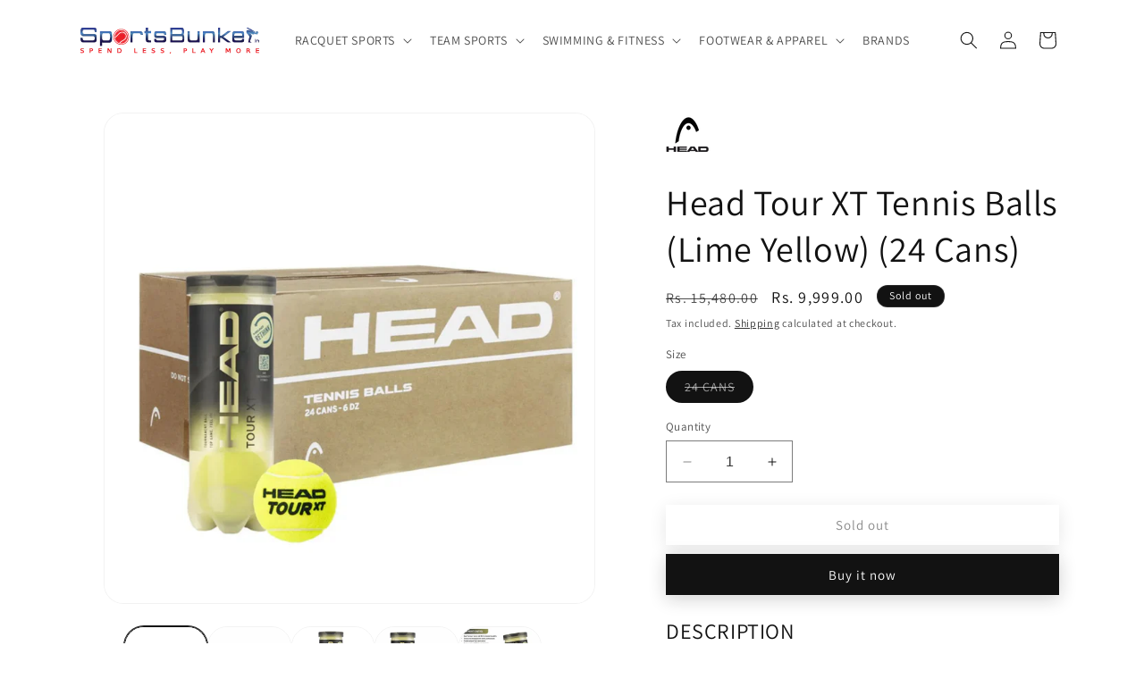

--- FILE ---
content_type: text/html; charset=utf-8
request_url: https://sportsbunker.in/products/head-tour-xt-tennis-balls-lime-yellow-24-cans
body_size: 46919
content:
<!doctype html>
<html class="no-js" lang="en">
  <head>
 <!-- Added by TAPITA SEO SCHEMA-->

<!-- /Added by TAPITA SEO SCHEMA --> 

    <meta charset="utf-8">
    <meta http-equiv="X-UA-Compatible" content="IE=edge">
    <meta name="viewport" content="width=device-width,initial-scale=1">
    <meta name="theme-color" content="">
    <link rel="canonical" href="https://sportsbunker.in/products/head-tour-xt-tennis-balls-lime-yellow-24-cans"><link rel="icon" type="image/png" href="//sportsbunker.in/cdn/shop/files/sb.png?crop=center&height=32&v=1695365829&width=32"><link rel="preconnect" href="https://fonts.shopifycdn.com" crossorigin><title>
      Head Tour XT Tennis Balls
 &ndash; SportsBunker.in</title>

    
      <meta name="description" content="Best Head Tour XT Tennis Balls. Enhance your tennis game with Head tennis balls. Find the right ball for your playing style at our website. Upto 40% Off">
    

    

<meta property="og:site_name" content="SportsBunker.in">
<meta property="og:url" content="https://sportsbunker.in/products/head-tour-xt-tennis-balls-lime-yellow-24-cans">
<meta property="og:title" content="Head Tour XT Tennis Balls">
<meta property="og:type" content="product">
<meta property="og:description" content="Best Head Tour XT Tennis Balls. Enhance your tennis game with Head tennis balls. Find the right ball for your playing style at our website. Upto 40% Off"><meta property="og:image" content="http://sportsbunker.in/cdn/shop/files/1_4_54db9825-7ecb-438b-834a-475474dfba2e.jpg?v=1716190522">
  <meta property="og:image:secure_url" content="https://sportsbunker.in/cdn/shop/files/1_4_54db9825-7ecb-438b-834a-475474dfba2e.jpg?v=1716190522">
  <meta property="og:image:width" content="1000">
  <meta property="og:image:height" content="1000"><meta property="og:price:amount" content="9,999.00">
  <meta property="og:price:currency" content="INR"><meta name="twitter:card" content="summary_large_image">
<meta name="twitter:title" content="Head Tour XT Tennis Balls">
<meta name="twitter:description" content="Best Head Tour XT Tennis Balls. Enhance your tennis game with Head tennis balls. Find the right ball for your playing style at our website. Upto 40% Off">


    <script src="//sportsbunker.in/cdn/shop/t/19/assets/constants.js?v=58251544750838685771709874495" defer="defer"></script>
    <script src="//sportsbunker.in/cdn/shop/t/19/assets/pubsub.js?v=158357773527763999511709874495" defer="defer"></script>
    <script src="//sportsbunker.in/cdn/shop/t/19/assets/global.js?v=40820548392383841591709874495" defer="defer"></script><script>window.performance && window.performance.mark && window.performance.mark('shopify.content_for_header.start');</script><meta name="google-site-verification" content="6D9DwFfTpyYu69SUfdfTHM_N7q-QmJof1Trkc71sJrI">
<meta id="shopify-digital-wallet" name="shopify-digital-wallet" content="/69726568767/digital_wallets/dialog">
<link rel="alternate" type="application/json+oembed" href="https://sportsbunker.in/products/head-tour-xt-tennis-balls-lime-yellow-24-cans.oembed">
<script async="async" src="/checkouts/internal/preloads.js?locale=en-IN"></script>
<script id="shopify-features" type="application/json">{"accessToken":"a26e7ec0330655cff8cf0225feb402c5","betas":["rich-media-storefront-analytics"],"domain":"sportsbunker.in","predictiveSearch":true,"shopId":69726568767,"locale":"en"}</script>
<script>var Shopify = Shopify || {};
Shopify.shop = "sportsbunker.myshopify.com";
Shopify.locale = "en";
Shopify.currency = {"active":"INR","rate":"1.0"};
Shopify.country = "IN";
Shopify.theme = {"name":"SportsBunker - Dawn 12.0 with added code","id":166453772607,"schema_name":"Dawn","schema_version":"12.0.0","theme_store_id":887,"role":"main"};
Shopify.theme.handle = "null";
Shopify.theme.style = {"id":null,"handle":null};
Shopify.cdnHost = "sportsbunker.in/cdn";
Shopify.routes = Shopify.routes || {};
Shopify.routes.root = "/";</script>
<script type="module">!function(o){(o.Shopify=o.Shopify||{}).modules=!0}(window);</script>
<script>!function(o){function n(){var o=[];function n(){o.push(Array.prototype.slice.apply(arguments))}return n.q=o,n}var t=o.Shopify=o.Shopify||{};t.loadFeatures=n(),t.autoloadFeatures=n()}(window);</script>
<script id="shop-js-analytics" type="application/json">{"pageType":"product"}</script>
<script defer="defer" async type="module" src="//sportsbunker.in/cdn/shopifycloud/shop-js/modules/v2/client.init-shop-cart-sync_C5BV16lS.en.esm.js"></script>
<script defer="defer" async type="module" src="//sportsbunker.in/cdn/shopifycloud/shop-js/modules/v2/chunk.common_CygWptCX.esm.js"></script>
<script type="module">
  await import("//sportsbunker.in/cdn/shopifycloud/shop-js/modules/v2/client.init-shop-cart-sync_C5BV16lS.en.esm.js");
await import("//sportsbunker.in/cdn/shopifycloud/shop-js/modules/v2/chunk.common_CygWptCX.esm.js");

  window.Shopify.SignInWithShop?.initShopCartSync?.({"fedCMEnabled":true,"windoidEnabled":true});

</script>
<script>(function() {
  var isLoaded = false;
  function asyncLoad() {
    if (isLoaded) return;
    isLoaded = true;
    var urls = ["https:\/\/sizechart.zifyapp.com\/js\/frontend\/scripttag-v1.js?shop=sportsbunker.myshopify.com","https:\/\/platform-api.sharethis.com\/js\/sharethis.js?shop=sportsbunker.myshopify.com#property=6457db0ce7800d001903023d\u0026product=inline-share-buttons\u0026source=inline-share-buttons-shopify\u0026ver=1709978515","https:\/\/storage.nfcube.com\/instafeed-5f9acc3d7ccda401b8473c891636cfaa.js?shop=sportsbunker.myshopify.com","https:\/\/cdn.hextom.com\/js\/quickannouncementbar.js?shop=sportsbunker.myshopify.com"];
    for (var i = 0; i < urls.length; i++) {
      var s = document.createElement('script');
      s.type = 'text/javascript';
      s.async = true;
      s.src = urls[i];
      var x = document.getElementsByTagName('script')[0];
      x.parentNode.insertBefore(s, x);
    }
  };
  if(window.attachEvent) {
    window.attachEvent('onload', asyncLoad);
  } else {
    window.addEventListener('load', asyncLoad, false);
  }
})();</script>
<script id="__st">var __st={"a":69726568767,"offset":19800,"reqid":"9bac529c-8b8b-4855-a9f7-a0f51c359923-1768700487","pageurl":"sportsbunker.in\/products\/head-tour-xt-tennis-balls-lime-yellow-24-cans","u":"7cd12e5df7ba","p":"product","rtyp":"product","rid":9467008057663};</script>
<script>window.ShopifyPaypalV4VisibilityTracking = true;</script>
<script id="captcha-bootstrap">!function(){'use strict';const t='contact',e='account',n='new_comment',o=[[t,t],['blogs',n],['comments',n],[t,'customer']],c=[[e,'customer_login'],[e,'guest_login'],[e,'recover_customer_password'],[e,'create_customer']],r=t=>t.map((([t,e])=>`form[action*='/${t}']:not([data-nocaptcha='true']) input[name='form_type'][value='${e}']`)).join(','),a=t=>()=>t?[...document.querySelectorAll(t)].map((t=>t.form)):[];function s(){const t=[...o],e=r(t);return a(e)}const i='password',u='form_key',d=['recaptcha-v3-token','g-recaptcha-response','h-captcha-response',i],f=()=>{try{return window.sessionStorage}catch{return}},m='__shopify_v',_=t=>t.elements[u];function p(t,e,n=!1){try{const o=window.sessionStorage,c=JSON.parse(o.getItem(e)),{data:r}=function(t){const{data:e,action:n}=t;return t[m]||n?{data:e,action:n}:{data:t,action:n}}(c);for(const[e,n]of Object.entries(r))t.elements[e]&&(t.elements[e].value=n);n&&o.removeItem(e)}catch(o){console.error('form repopulation failed',{error:o})}}const l='form_type',E='cptcha';function T(t){t.dataset[E]=!0}const w=window,h=w.document,L='Shopify',v='ce_forms',y='captcha';let A=!1;((t,e)=>{const n=(g='f06e6c50-85a8-45c8-87d0-21a2b65856fe',I='https://cdn.shopify.com/shopifycloud/storefront-forms-hcaptcha/ce_storefront_forms_captcha_hcaptcha.v1.5.2.iife.js',D={infoText:'Protected by hCaptcha',privacyText:'Privacy',termsText:'Terms'},(t,e,n)=>{const o=w[L][v],c=o.bindForm;if(c)return c(t,g,e,D).then(n);var r;o.q.push([[t,g,e,D],n]),r=I,A||(h.body.append(Object.assign(h.createElement('script'),{id:'captcha-provider',async:!0,src:r})),A=!0)});var g,I,D;w[L]=w[L]||{},w[L][v]=w[L][v]||{},w[L][v].q=[],w[L][y]=w[L][y]||{},w[L][y].protect=function(t,e){n(t,void 0,e),T(t)},Object.freeze(w[L][y]),function(t,e,n,w,h,L){const[v,y,A,g]=function(t,e,n){const i=e?o:[],u=t?c:[],d=[...i,...u],f=r(d),m=r(i),_=r(d.filter((([t,e])=>n.includes(e))));return[a(f),a(m),a(_),s()]}(w,h,L),I=t=>{const e=t.target;return e instanceof HTMLFormElement?e:e&&e.form},D=t=>v().includes(t);t.addEventListener('submit',(t=>{const e=I(t);if(!e)return;const n=D(e)&&!e.dataset.hcaptchaBound&&!e.dataset.recaptchaBound,o=_(e),c=g().includes(e)&&(!o||!o.value);(n||c)&&t.preventDefault(),c&&!n&&(function(t){try{if(!f())return;!function(t){const e=f();if(!e)return;const n=_(t);if(!n)return;const o=n.value;o&&e.removeItem(o)}(t);const e=Array.from(Array(32),(()=>Math.random().toString(36)[2])).join('');!function(t,e){_(t)||t.append(Object.assign(document.createElement('input'),{type:'hidden',name:u})),t.elements[u].value=e}(t,e),function(t,e){const n=f();if(!n)return;const o=[...t.querySelectorAll(`input[type='${i}']`)].map((({name:t})=>t)),c=[...d,...o],r={};for(const[a,s]of new FormData(t).entries())c.includes(a)||(r[a]=s);n.setItem(e,JSON.stringify({[m]:1,action:t.action,data:r}))}(t,e)}catch(e){console.error('failed to persist form',e)}}(e),e.submit())}));const S=(t,e)=>{t&&!t.dataset[E]&&(n(t,e.some((e=>e===t))),T(t))};for(const o of['focusin','change'])t.addEventListener(o,(t=>{const e=I(t);D(e)&&S(e,y())}));const B=e.get('form_key'),M=e.get(l),P=B&&M;t.addEventListener('DOMContentLoaded',(()=>{const t=y();if(P)for(const e of t)e.elements[l].value===M&&p(e,B);[...new Set([...A(),...v().filter((t=>'true'===t.dataset.shopifyCaptcha))])].forEach((e=>S(e,t)))}))}(h,new URLSearchParams(w.location.search),n,t,e,['guest_login'])})(!0,!0)}();</script>
<script integrity="sha256-4kQ18oKyAcykRKYeNunJcIwy7WH5gtpwJnB7kiuLZ1E=" data-source-attribution="shopify.loadfeatures" defer="defer" src="//sportsbunker.in/cdn/shopifycloud/storefront/assets/storefront/load_feature-a0a9edcb.js" crossorigin="anonymous"></script>
<script data-source-attribution="shopify.dynamic_checkout.dynamic.init">var Shopify=Shopify||{};Shopify.PaymentButton=Shopify.PaymentButton||{isStorefrontPortableWallets:!0,init:function(){window.Shopify.PaymentButton.init=function(){};var t=document.createElement("script");t.src="https://sportsbunker.in/cdn/shopifycloud/portable-wallets/latest/portable-wallets.en.js",t.type="module",document.head.appendChild(t)}};
</script>
<script data-source-attribution="shopify.dynamic_checkout.buyer_consent">
  function portableWalletsHideBuyerConsent(e){var t=document.getElementById("shopify-buyer-consent"),n=document.getElementById("shopify-subscription-policy-button");t&&n&&(t.classList.add("hidden"),t.setAttribute("aria-hidden","true"),n.removeEventListener("click",e))}function portableWalletsShowBuyerConsent(e){var t=document.getElementById("shopify-buyer-consent"),n=document.getElementById("shopify-subscription-policy-button");t&&n&&(t.classList.remove("hidden"),t.removeAttribute("aria-hidden"),n.addEventListener("click",e))}window.Shopify?.PaymentButton&&(window.Shopify.PaymentButton.hideBuyerConsent=portableWalletsHideBuyerConsent,window.Shopify.PaymentButton.showBuyerConsent=portableWalletsShowBuyerConsent);
</script>
<script>
  function portableWalletsCleanup(e){e&&e.src&&console.error("Failed to load portable wallets script "+e.src);var t=document.querySelectorAll("shopify-accelerated-checkout .shopify-payment-button__skeleton, shopify-accelerated-checkout-cart .wallet-cart-button__skeleton"),e=document.getElementById("shopify-buyer-consent");for(let e=0;e<t.length;e++)t[e].remove();e&&e.remove()}function portableWalletsNotLoadedAsModule(e){e instanceof ErrorEvent&&"string"==typeof e.message&&e.message.includes("import.meta")&&"string"==typeof e.filename&&e.filename.includes("portable-wallets")&&(window.removeEventListener("error",portableWalletsNotLoadedAsModule),window.Shopify.PaymentButton.failedToLoad=e,"loading"===document.readyState?document.addEventListener("DOMContentLoaded",window.Shopify.PaymentButton.init):window.Shopify.PaymentButton.init())}window.addEventListener("error",portableWalletsNotLoadedAsModule);
</script>

<script type="module" src="https://sportsbunker.in/cdn/shopifycloud/portable-wallets/latest/portable-wallets.en.js" onError="portableWalletsCleanup(this)" crossorigin="anonymous"></script>
<script nomodule>
  document.addEventListener("DOMContentLoaded", portableWalletsCleanup);
</script>

<link id="shopify-accelerated-checkout-styles" rel="stylesheet" media="screen" href="https://sportsbunker.in/cdn/shopifycloud/portable-wallets/latest/accelerated-checkout-backwards-compat.css" crossorigin="anonymous">
<style id="shopify-accelerated-checkout-cart">
        #shopify-buyer-consent {
  margin-top: 1em;
  display: inline-block;
  width: 100%;
}

#shopify-buyer-consent.hidden {
  display: none;
}

#shopify-subscription-policy-button {
  background: none;
  border: none;
  padding: 0;
  text-decoration: underline;
  font-size: inherit;
  cursor: pointer;
}

#shopify-subscription-policy-button::before {
  box-shadow: none;
}

      </style>
<script id="sections-script" data-sections="header" defer="defer" src="//sportsbunker.in/cdn/shop/t/19/compiled_assets/scripts.js?4328"></script>
<script>window.performance && window.performance.mark && window.performance.mark('shopify.content_for_header.end');</script>


    <style data-shopify>
      @font-face {
  font-family: Assistant;
  font-weight: 400;
  font-style: normal;
  font-display: swap;
  src: url("//sportsbunker.in/cdn/fonts/assistant/assistant_n4.9120912a469cad1cc292572851508ca49d12e768.woff2") format("woff2"),
       url("//sportsbunker.in/cdn/fonts/assistant/assistant_n4.6e9875ce64e0fefcd3f4446b7ec9036b3ddd2985.woff") format("woff");
}

      @font-face {
  font-family: Assistant;
  font-weight: 700;
  font-style: normal;
  font-display: swap;
  src: url("//sportsbunker.in/cdn/fonts/assistant/assistant_n7.bf44452348ec8b8efa3aa3068825305886b1c83c.woff2") format("woff2"),
       url("//sportsbunker.in/cdn/fonts/assistant/assistant_n7.0c887fee83f6b3bda822f1150b912c72da0f7b64.woff") format("woff");
}

      
      
      @font-face {
  font-family: Assistant;
  font-weight: 400;
  font-style: normal;
  font-display: swap;
  src: url("//sportsbunker.in/cdn/fonts/assistant/assistant_n4.9120912a469cad1cc292572851508ca49d12e768.woff2") format("woff2"),
       url("//sportsbunker.in/cdn/fonts/assistant/assistant_n4.6e9875ce64e0fefcd3f4446b7ec9036b3ddd2985.woff") format("woff");
}


      
        :root,
        .color-background-1 {
          --color-background: 255,255,255;
        
          --gradient-background: #ffffff;
        

        

        --color-foreground: 18,18,18;
        --color-background-contrast: 191,191,191;
        --color-shadow: 18,18,18;
        --color-button: 18,18,18;
        --color-button-text: 255,255,255;
        --color-secondary-button: 255,255,255;
        --color-secondary-button-text: 18,18,18;
        --color-link: 18,18,18;
        --color-badge-foreground: 18,18,18;
        --color-badge-background: 255,255,255;
        --color-badge-border: 18,18,18;
        --payment-terms-background-color: rgb(255 255 255);
      }
      
        
        .color-background-2 {
          --color-background: 243,243,243;
        
          --gradient-background: #f3f3f3;
        

        

        --color-foreground: 18,18,18;
        --color-background-contrast: 179,179,179;
        --color-shadow: 18,18,18;
        --color-button: 18,18,18;
        --color-button-text: 243,243,243;
        --color-secondary-button: 243,243,243;
        --color-secondary-button-text: 18,18,18;
        --color-link: 18,18,18;
        --color-badge-foreground: 18,18,18;
        --color-badge-background: 243,243,243;
        --color-badge-border: 18,18,18;
        --payment-terms-background-color: rgb(243 243 243);
      }
      
        
        .color-inverse {
          --color-background: 18,18,18;
        
          --gradient-background: #121212;
        

        

        --color-foreground: 255,255,255;
        --color-background-contrast: 146,146,146;
        --color-shadow: 18,18,18;
        --color-button: 255,255,255;
        --color-button-text: 18,18,18;
        --color-secondary-button: 18,18,18;
        --color-secondary-button-text: 255,255,255;
        --color-link: 255,255,255;
        --color-badge-foreground: 255,255,255;
        --color-badge-background: 18,18,18;
        --color-badge-border: 255,255,255;
        --payment-terms-background-color: rgb(18 18 18);
      }
      
        
        .color-accent-1 {
          --color-background: 18,18,18;
        
          --gradient-background: #121212;
        

        

        --color-foreground: 255,255,255;
        --color-background-contrast: 146,146,146;
        --color-shadow: 18,18,18;
        --color-button: 255,255,255;
        --color-button-text: 18,18,18;
        --color-secondary-button: 18,18,18;
        --color-secondary-button-text: 255,255,255;
        --color-link: 255,255,255;
        --color-badge-foreground: 255,255,255;
        --color-badge-background: 18,18,18;
        --color-badge-border: 255,255,255;
        --payment-terms-background-color: rgb(18 18 18);
      }
      
        
        .color-accent-2 {
          --color-background: 221,29,29;
        
          --gradient-background: linear-gradient(57deg, rgba(NaN, NaN, NaN, 1) 8%, rgba(54, 212, 255, 1) 47%, rgba(43, 252, 135, 1) 83%);
        

        

        --color-foreground: 255,255,255;
        --color-background-contrast: 108,14,14;
        --color-shadow: 18,18,18;
        --color-button: 255,255,255;
        --color-button-text: 221,29,29;
        --color-secondary-button: 221,29,29;
        --color-secondary-button-text: 255,255,255;
        --color-link: 255,255,255;
        --color-badge-foreground: 255,255,255;
        --color-badge-background: 221,29,29;
        --color-badge-border: 255,255,255;
        --payment-terms-background-color: rgb(221 29 29);
      }
      

      body, .color-background-1, .color-background-2, .color-inverse, .color-accent-1, .color-accent-2 {
        color: rgba(var(--color-foreground), 0.75);
        background-color: rgb(var(--color-background));
      }

      :root {
        --font-body-family: Assistant, sans-serif;
        --font-body-style: normal;
        --font-body-weight: 400;
        --font-body-weight-bold: 700;

        --font-heading-family: Assistant, sans-serif;
        --font-heading-style: normal;
        --font-heading-weight: 400;

        --font-body-scale: 1.0;
        --font-heading-scale: 1.0;

        --media-padding: px;
        --media-border-opacity: 0.05;
        --media-border-width: 1px;
        --media-radius: 22px;
        --media-shadow-opacity: 0.0;
        --media-shadow-horizontal-offset: 0px;
        --media-shadow-vertical-offset: 4px;
        --media-shadow-blur-radius: 5px;
        --media-shadow-visible: 0;

        --page-width: 120rem;
        --page-width-margin: 0rem;

        --product-card-image-padding: 0.0rem;
        --product-card-corner-radius: 0.0rem;
        --product-card-text-alignment: left;
        --product-card-border-width: 0.0rem;
        --product-card-border-opacity: 0.1;
        --product-card-shadow-opacity: 0.0;
        --product-card-shadow-visible: 0;
        --product-card-shadow-horizontal-offset: 0.0rem;
        --product-card-shadow-vertical-offset: 0.4rem;
        --product-card-shadow-blur-radius: 0.5rem;

        --collection-card-image-padding: 0.0rem;
        --collection-card-corner-radius: 0.0rem;
        --collection-card-text-alignment: left;
        --collection-card-border-width: 0.0rem;
        --collection-card-border-opacity: 0.1;
        --collection-card-shadow-opacity: 0.0;
        --collection-card-shadow-visible: 0;
        --collection-card-shadow-horizontal-offset: 0.0rem;
        --collection-card-shadow-vertical-offset: 0.4rem;
        --collection-card-shadow-blur-radius: 0.5rem;

        --blog-card-image-padding: 0.0rem;
        --blog-card-corner-radius: 0.0rem;
        --blog-card-text-alignment: left;
        --blog-card-border-width: 0.0rem;
        --blog-card-border-opacity: 0.1;
        --blog-card-shadow-opacity: 0.0;
        --blog-card-shadow-visible: 0;
        --blog-card-shadow-horizontal-offset: 0.0rem;
        --blog-card-shadow-vertical-offset: 0.4rem;
        --blog-card-shadow-blur-radius: 0.5rem;

        --badge-corner-radius: 4.0rem;

        --popup-border-width: 1px;
        --popup-border-opacity: 0.1;
        --popup-corner-radius: 0px;
        --popup-shadow-opacity: 0.0;
        --popup-shadow-horizontal-offset: 0px;
        --popup-shadow-vertical-offset: 4px;
        --popup-shadow-blur-radius: 5px;

        --drawer-border-width: 1px;
        --drawer-border-opacity: 0.1;
        --drawer-shadow-opacity: 0.0;
        --drawer-shadow-horizontal-offset: 0px;
        --drawer-shadow-vertical-offset: 4px;
        --drawer-shadow-blur-radius: 5px;

        --spacing-sections-desktop: 0px;
        --spacing-sections-mobile: 0px;

        --grid-desktop-vertical-spacing: 8px;
        --grid-desktop-horizontal-spacing: 8px;
        --grid-mobile-vertical-spacing: 4px;
        --grid-mobile-horizontal-spacing: 4px;

        --text-boxes-border-opacity: 0.1;
        --text-boxes-border-width: 0px;
        --text-boxes-radius: 0px;
        --text-boxes-shadow-opacity: 0.0;
        --text-boxes-shadow-visible: 0;
        --text-boxes-shadow-horizontal-offset: 0px;
        --text-boxes-shadow-vertical-offset: 4px;
        --text-boxes-shadow-blur-radius: 5px;

        --buttons-radius: 0px;
        --buttons-radius-outset: 0px;
        --buttons-border-width: 0px;
        --buttons-border-opacity: 0.0;
        --buttons-shadow-opacity: 0.2;
        --buttons-shadow-visible: 1;
        --buttons-shadow-horizontal-offset: 0px;
        --buttons-shadow-vertical-offset: 4px;
        --buttons-shadow-blur-radius: 20px;
        --buttons-border-offset: 0.3px;

        --inputs-radius: 0px;
        --inputs-border-width: 1px;
        --inputs-border-opacity: 0.55;
        --inputs-shadow-opacity: 0.0;
        --inputs-shadow-horizontal-offset: 0px;
        --inputs-margin-offset: 0px;
        --inputs-shadow-vertical-offset: 4px;
        --inputs-shadow-blur-radius: 5px;
        --inputs-radius-outset: 0px;

        --variant-pills-radius: 40px;
        --variant-pills-border-width: 1px;
        --variant-pills-border-opacity: 0.55;
        --variant-pills-shadow-opacity: 0.0;
        --variant-pills-shadow-horizontal-offset: 0px;
        --variant-pills-shadow-vertical-offset: 4px;
        --variant-pills-shadow-blur-radius: 5px;
      }

      *,
      *::before,
      *::after {
        box-sizing: inherit;
      }

      html {
        box-sizing: border-box;
        font-size: calc(var(--font-body-scale) * 62.5%);
        height: 100%;
      }

      body {
        display: grid;
        grid-template-rows: auto auto 1fr auto;
        grid-template-columns: 100%;
        min-height: 100%;
        margin: 0;
        font-size: 1.5rem;
        letter-spacing: 0.06rem;
        line-height: calc(1 + 0.8 / var(--font-body-scale));
        font-family: var(--font-body-family);
        font-style: var(--font-body-style);
        font-weight: var(--font-body-weight);
      }

      @media screen and (min-width: 750px) {
        body {
          font-size: 1.6rem;
        }
      }
    </style>

    <link href="//sportsbunker.in/cdn/shop/t/19/assets/base.css?v=22615539281115885671709874495" rel="stylesheet" type="text/css" media="all" />
<link rel="preload" as="font" href="//sportsbunker.in/cdn/fonts/assistant/assistant_n4.9120912a469cad1cc292572851508ca49d12e768.woff2" type="font/woff2" crossorigin><link rel="preload" as="font" href="//sportsbunker.in/cdn/fonts/assistant/assistant_n4.9120912a469cad1cc292572851508ca49d12e768.woff2" type="font/woff2" crossorigin><link
        rel="stylesheet"
        href="//sportsbunker.in/cdn/shop/t/19/assets/component-predictive-search.css?v=118923337488134913561709874495"
        media="print"
        onload="this.media='all'"
      ><script>
      document.documentElement.className = document.documentElement.className.replace('no-js', 'js');
      if (Shopify.designMode) {
        document.documentElement.classList.add('shopify-design-mode');
      }
    </script>
  <!-- BEGIN app block: shopify://apps/judge-me-reviews/blocks/judgeme_core/61ccd3b1-a9f2-4160-9fe9-4fec8413e5d8 --><!-- Start of Judge.me Core -->






<link rel="dns-prefetch" href="https://cdnwidget.judge.me">
<link rel="dns-prefetch" href="https://cdn.judge.me">
<link rel="dns-prefetch" href="https://cdn1.judge.me">
<link rel="dns-prefetch" href="https://api.judge.me">

<script data-cfasync='false' class='jdgm-settings-script'>window.jdgmSettings={"pagination":5,"disable_web_reviews":false,"badge_no_review_text":"No reviews","badge_n_reviews_text":"{{ n }} review/reviews","hide_badge_preview_if_no_reviews":true,"badge_hide_text":false,"enforce_center_preview_badge":false,"widget_title":"Customer Reviews","widget_open_form_text":"Write a review","widget_close_form_text":"Cancel review","widget_refresh_page_text":"Refresh page","widget_summary_text":"Based on {{ number_of_reviews }} review/reviews","widget_no_review_text":"Be the first to write a review","widget_name_field_text":"Display name","widget_verified_name_field_text":"Verified Name (public)","widget_name_placeholder_text":"Display name","widget_required_field_error_text":"This field is required.","widget_email_field_text":"Email address","widget_verified_email_field_text":"Verified Email (private, can not be edited)","widget_email_placeholder_text":"Your email address","widget_email_field_error_text":"Please enter a valid email address.","widget_rating_field_text":"Rating","widget_review_title_field_text":"Review Title","widget_review_title_placeholder_text":"Give your review a title","widget_review_body_field_text":"Review content","widget_review_body_placeholder_text":"Start writing here...","widget_pictures_field_text":"Picture/Video (optional)","widget_submit_review_text":"Submit Review","widget_submit_verified_review_text":"Submit Verified Review","widget_submit_success_msg_with_auto_publish":"Thank you! Please refresh the page in a few moments to see your review. You can remove or edit your review by logging into \u003ca href='https://judge.me/login' target='_blank' rel='nofollow noopener'\u003eJudge.me\u003c/a\u003e","widget_submit_success_msg_no_auto_publish":"Thank you! Your review will be published as soon as it is approved by the shop admin. You can remove or edit your review by logging into \u003ca href='https://judge.me/login' target='_blank' rel='nofollow noopener'\u003eJudge.me\u003c/a\u003e","widget_show_default_reviews_out_of_total_text":"Showing {{ n_reviews_shown }} out of {{ n_reviews }} reviews.","widget_show_all_link_text":"Show all","widget_show_less_link_text":"Show less","widget_author_said_text":"{{ reviewer_name }} said:","widget_days_text":"{{ n }} days ago","widget_weeks_text":"{{ n }} week/weeks ago","widget_months_text":"{{ n }} month/months ago","widget_years_text":"{{ n }} year/years ago","widget_yesterday_text":"Yesterday","widget_today_text":"Today","widget_replied_text":"\u003e\u003e {{ shop_name }} replied:","widget_read_more_text":"Read more","widget_reviewer_name_as_initial":"","widget_rating_filter_color":"#fbcd0a","widget_rating_filter_see_all_text":"See all reviews","widget_sorting_most_recent_text":"Most Recent","widget_sorting_highest_rating_text":"Highest Rating","widget_sorting_lowest_rating_text":"Lowest Rating","widget_sorting_with_pictures_text":"Only Pictures","widget_sorting_most_helpful_text":"Most Helpful","widget_open_question_form_text":"Ask a question","widget_reviews_subtab_text":"Reviews","widget_questions_subtab_text":"Questions","widget_question_label_text":"Question","widget_answer_label_text":"Answer","widget_question_placeholder_text":"Write your question here","widget_submit_question_text":"Submit Question","widget_question_submit_success_text":"Thank you for your question! We will notify you once it gets answered.","verified_badge_text":"Verified","verified_badge_bg_color":"","verified_badge_text_color":"","verified_badge_placement":"left-of-reviewer-name","widget_review_max_height":"","widget_hide_border":false,"widget_social_share":false,"widget_thumb":false,"widget_review_location_show":false,"widget_location_format":"","all_reviews_include_out_of_store_products":true,"all_reviews_out_of_store_text":"(out of store)","all_reviews_pagination":100,"all_reviews_product_name_prefix_text":"about","enable_review_pictures":true,"enable_question_anwser":false,"widget_theme":"default","review_date_format":"mm/dd/yyyy","default_sort_method":"most-recent","widget_product_reviews_subtab_text":"Product Reviews","widget_shop_reviews_subtab_text":"Shop Reviews","widget_other_products_reviews_text":"Reviews for other products","widget_store_reviews_subtab_text":"Store reviews","widget_no_store_reviews_text":"This store hasn't received any reviews yet","widget_web_restriction_product_reviews_text":"This product hasn't received any reviews yet","widget_no_items_text":"No items found","widget_show_more_text":"Show more","widget_write_a_store_review_text":"Write a Store Review","widget_other_languages_heading":"Reviews in Other Languages","widget_translate_review_text":"Translate review to {{ language }}","widget_translating_review_text":"Translating...","widget_show_original_translation_text":"Show original ({{ language }})","widget_translate_review_failed_text":"Review couldn't be translated.","widget_translate_review_retry_text":"Retry","widget_translate_review_try_again_later_text":"Try again later","show_product_url_for_grouped_product":false,"widget_sorting_pictures_first_text":"Pictures First","show_pictures_on_all_rev_page_mobile":false,"show_pictures_on_all_rev_page_desktop":false,"floating_tab_hide_mobile_install_preference":false,"floating_tab_button_name":"★ Reviews","floating_tab_title":"Let customers speak for us","floating_tab_button_color":"","floating_tab_button_background_color":"","floating_tab_url":"","floating_tab_url_enabled":false,"floating_tab_tab_style":"text","all_reviews_text_badge_text":"Customers rate us {{ shop.metafields.judgeme.all_reviews_rating | round: 1 }}/5 based on {{ shop.metafields.judgeme.all_reviews_count }} reviews.","all_reviews_text_badge_text_branded_style":"{{ shop.metafields.judgeme.all_reviews_rating | round: 1 }} out of 5 stars based on {{ shop.metafields.judgeme.all_reviews_count }} reviews","is_all_reviews_text_badge_a_link":false,"show_stars_for_all_reviews_text_badge":false,"all_reviews_text_badge_url":"","all_reviews_text_style":"text","all_reviews_text_color_style":"judgeme_brand_color","all_reviews_text_color":"#108474","all_reviews_text_show_jm_brand":true,"featured_carousel_show_header":true,"featured_carousel_title":"Let customers speak for us","testimonials_carousel_title":"Customers are saying","videos_carousel_title":"Real customer stories","cards_carousel_title":"Customers are saying","featured_carousel_count_text":"from {{ n }} reviews","featured_carousel_add_link_to_all_reviews_page":false,"featured_carousel_url":"","featured_carousel_show_images":true,"featured_carousel_autoslide_interval":5,"featured_carousel_arrows_on_the_sides":false,"featured_carousel_height":250,"featured_carousel_width":80,"featured_carousel_image_size":0,"featured_carousel_image_height":250,"featured_carousel_arrow_color":"#eeeeee","verified_count_badge_style":"vintage","verified_count_badge_orientation":"horizontal","verified_count_badge_color_style":"judgeme_brand_color","verified_count_badge_color":"#108474","is_verified_count_badge_a_link":false,"verified_count_badge_url":"","verified_count_badge_show_jm_brand":true,"widget_rating_preset_default":5,"widget_first_sub_tab":"product-reviews","widget_show_histogram":true,"widget_histogram_use_custom_color":false,"widget_pagination_use_custom_color":false,"widget_star_use_custom_color":false,"widget_verified_badge_use_custom_color":false,"widget_write_review_use_custom_color":false,"picture_reminder_submit_button":"Upload Pictures","enable_review_videos":false,"mute_video_by_default":false,"widget_sorting_videos_first_text":"Videos First","widget_review_pending_text":"Pending","featured_carousel_items_for_large_screen":3,"social_share_options_order":"Facebook,Twitter","remove_microdata_snippet":true,"disable_json_ld":false,"enable_json_ld_products":false,"preview_badge_show_question_text":false,"preview_badge_no_question_text":"No questions","preview_badge_n_question_text":"{{ number_of_questions }} question/questions","qa_badge_show_icon":false,"qa_badge_position":"same-row","remove_judgeme_branding":false,"widget_add_search_bar":false,"widget_search_bar_placeholder":"Search","widget_sorting_verified_only_text":"Verified only","featured_carousel_theme":"default","featured_carousel_show_rating":true,"featured_carousel_show_title":true,"featured_carousel_show_body":true,"featured_carousel_show_date":false,"featured_carousel_show_reviewer":true,"featured_carousel_show_product":false,"featured_carousel_header_background_color":"#108474","featured_carousel_header_text_color":"#ffffff","featured_carousel_name_product_separator":"reviewed","featured_carousel_full_star_background":"#108474","featured_carousel_empty_star_background":"#dadada","featured_carousel_vertical_theme_background":"#f9fafb","featured_carousel_verified_badge_enable":false,"featured_carousel_verified_badge_color":"#108474","featured_carousel_border_style":"round","featured_carousel_review_line_length_limit":3,"featured_carousel_more_reviews_button_text":"Read more reviews","featured_carousel_view_product_button_text":"View product","all_reviews_page_load_reviews_on":"scroll","all_reviews_page_load_more_text":"Load More Reviews","disable_fb_tab_reviews":false,"enable_ajax_cdn_cache":false,"widget_public_name_text":"displayed publicly like","default_reviewer_name":"John Smith","default_reviewer_name_has_non_latin":true,"widget_reviewer_anonymous":"Anonymous","medals_widget_title":"Judge.me Review Medals","medals_widget_background_color":"#ffffff","medals_widget_position":"footer_all_pages","medals_widget_border_color":"#f9fafb","medals_widget_verified_text_position":"left","medals_widget_use_monochromatic_version":false,"medals_widget_elements_color":"#108474","show_reviewer_avatar":true,"widget_invalid_yt_video_url_error_text":"Not a YouTube video URL","widget_max_length_field_error_text":"Please enter no more than {0} characters.","widget_show_country_flag":false,"widget_show_collected_via_shop_app":true,"widget_verified_by_shop_badge_style":"light","widget_verified_by_shop_text":"Verified by Shop","widget_show_photo_gallery":false,"widget_load_with_code_splitting":true,"widget_ugc_install_preference":false,"widget_ugc_title":"Made by us, Shared by you","widget_ugc_subtitle":"Tag us to see your picture featured in our page","widget_ugc_arrows_color":"#ffffff","widget_ugc_primary_button_text":"Buy Now","widget_ugc_primary_button_background_color":"#108474","widget_ugc_primary_button_text_color":"#ffffff","widget_ugc_primary_button_border_width":"0","widget_ugc_primary_button_border_style":"none","widget_ugc_primary_button_border_color":"#108474","widget_ugc_primary_button_border_radius":"25","widget_ugc_secondary_button_text":"Load More","widget_ugc_secondary_button_background_color":"#ffffff","widget_ugc_secondary_button_text_color":"#108474","widget_ugc_secondary_button_border_width":"2","widget_ugc_secondary_button_border_style":"solid","widget_ugc_secondary_button_border_color":"#108474","widget_ugc_secondary_button_border_radius":"25","widget_ugc_reviews_button_text":"View Reviews","widget_ugc_reviews_button_background_color":"#ffffff","widget_ugc_reviews_button_text_color":"#108474","widget_ugc_reviews_button_border_width":"2","widget_ugc_reviews_button_border_style":"solid","widget_ugc_reviews_button_border_color":"#108474","widget_ugc_reviews_button_border_radius":"25","widget_ugc_reviews_button_link_to":"judgeme-reviews-page","widget_ugc_show_post_date":true,"widget_ugc_max_width":"800","widget_rating_metafield_value_type":true,"widget_primary_color":"#108474","widget_enable_secondary_color":false,"widget_secondary_color":"#edf5f5","widget_summary_average_rating_text":"{{ average_rating }} out of 5","widget_media_grid_title":"Customer photos \u0026 videos","widget_media_grid_see_more_text":"See more","widget_round_style":false,"widget_show_product_medals":true,"widget_verified_by_judgeme_text":"Verified by Judge.me","widget_show_store_medals":true,"widget_verified_by_judgeme_text_in_store_medals":"Verified by Judge.me","widget_media_field_exceed_quantity_message":"Sorry, we can only accept {{ max_media }} for one review.","widget_media_field_exceed_limit_message":"{{ file_name }} is too large, please select a {{ media_type }} less than {{ size_limit }}MB.","widget_review_submitted_text":"Review Submitted!","widget_question_submitted_text":"Question Submitted!","widget_close_form_text_question":"Cancel","widget_write_your_answer_here_text":"Write your answer here","widget_enabled_branded_link":true,"widget_show_collected_by_judgeme":true,"widget_reviewer_name_color":"","widget_write_review_text_color":"","widget_write_review_bg_color":"","widget_collected_by_judgeme_text":"collected by Judge.me","widget_pagination_type":"standard","widget_load_more_text":"Load More","widget_load_more_color":"#108474","widget_full_review_text":"Full Review","widget_read_more_reviews_text":"Read More Reviews","widget_read_questions_text":"Read Questions","widget_questions_and_answers_text":"Questions \u0026 Answers","widget_verified_by_text":"Verified by","widget_verified_text":"Verified","widget_number_of_reviews_text":"{{ number_of_reviews }} reviews","widget_back_button_text":"Back","widget_next_button_text":"Next","widget_custom_forms_filter_button":"Filters","custom_forms_style":"vertical","widget_show_review_information":false,"how_reviews_are_collected":"How reviews are collected?","widget_show_review_keywords":false,"widget_gdpr_statement":"How we use your data: We'll only contact you about the review you left, and only if necessary. By submitting your review, you agree to Judge.me's \u003ca href='https://judge.me/terms' target='_blank' rel='nofollow noopener'\u003eterms\u003c/a\u003e, \u003ca href='https://judge.me/privacy' target='_blank' rel='nofollow noopener'\u003eprivacy\u003c/a\u003e and \u003ca href='https://judge.me/content-policy' target='_blank' rel='nofollow noopener'\u003econtent\u003c/a\u003e policies.","widget_multilingual_sorting_enabled":false,"widget_translate_review_content_enabled":false,"widget_translate_review_content_method":"manual","popup_widget_review_selection":"automatically_with_pictures","popup_widget_round_border_style":true,"popup_widget_show_title":true,"popup_widget_show_body":true,"popup_widget_show_reviewer":false,"popup_widget_show_product":true,"popup_widget_show_pictures":true,"popup_widget_use_review_picture":true,"popup_widget_show_on_home_page":true,"popup_widget_show_on_product_page":true,"popup_widget_show_on_collection_page":true,"popup_widget_show_on_cart_page":true,"popup_widget_position":"bottom_left","popup_widget_first_review_delay":5,"popup_widget_duration":5,"popup_widget_interval":5,"popup_widget_review_count":5,"popup_widget_hide_on_mobile":true,"review_snippet_widget_round_border_style":true,"review_snippet_widget_card_color":"#FFFFFF","review_snippet_widget_slider_arrows_background_color":"#FFFFFF","review_snippet_widget_slider_arrows_color":"#000000","review_snippet_widget_star_color":"#108474","show_product_variant":false,"all_reviews_product_variant_label_text":"Variant: ","widget_show_verified_branding":false,"widget_ai_summary_title":"Customers say","widget_ai_summary_disclaimer":"AI-powered review summary based on recent customer reviews","widget_show_ai_summary":false,"widget_show_ai_summary_bg":false,"widget_show_review_title_input":true,"redirect_reviewers_invited_via_email":"review_widget","request_store_review_after_product_review":false,"request_review_other_products_in_order":false,"review_form_color_scheme":"default","review_form_corner_style":"square","review_form_star_color":{},"review_form_text_color":"#333333","review_form_background_color":"#ffffff","review_form_field_background_color":"#fafafa","review_form_button_color":{},"review_form_button_text_color":"#ffffff","review_form_modal_overlay_color":"#000000","review_content_screen_title_text":"How would you rate this product?","review_content_introduction_text":"We would love it if you would share a bit about your experience.","store_review_form_title_text":"How would you rate this store?","store_review_form_introduction_text":"We would love it if you would share a bit about your experience.","show_review_guidance_text":true,"one_star_review_guidance_text":"Poor","five_star_review_guidance_text":"Great","customer_information_screen_title_text":"About you","customer_information_introduction_text":"Please tell us more about you.","custom_questions_screen_title_text":"Your experience in more detail","custom_questions_introduction_text":"Here are a few questions to help us understand more about your experience.","review_submitted_screen_title_text":"Thanks for your review!","review_submitted_screen_thank_you_text":"We are processing it and it will appear on the store soon.","review_submitted_screen_email_verification_text":"Please confirm your email by clicking the link we just sent you. This helps us keep reviews authentic.","review_submitted_request_store_review_text":"Would you like to share your experience of shopping with us?","review_submitted_review_other_products_text":"Would you like to review these products?","store_review_screen_title_text":"Would you like to share your experience of shopping with us?","store_review_introduction_text":"We value your feedback and use it to improve. Please share any thoughts or suggestions you have.","reviewer_media_screen_title_picture_text":"Share a picture","reviewer_media_introduction_picture_text":"Upload a photo to support your review.","reviewer_media_screen_title_video_text":"Share a video","reviewer_media_introduction_video_text":"Upload a video to support your review.","reviewer_media_screen_title_picture_or_video_text":"Share a picture or video","reviewer_media_introduction_picture_or_video_text":"Upload a photo or video to support your review.","reviewer_media_youtube_url_text":"Paste your Youtube URL here","advanced_settings_next_step_button_text":"Next","advanced_settings_close_review_button_text":"Close","modal_write_review_flow":true,"write_review_flow_required_text":"Required","write_review_flow_privacy_message_text":"We respect your privacy.","write_review_flow_anonymous_text":"Post review as anonymous","write_review_flow_visibility_text":"This won't be visible to other customers.","write_review_flow_multiple_selection_help_text":"Select as many as you like","write_review_flow_single_selection_help_text":"Select one option","write_review_flow_required_field_error_text":"This field is required","write_review_flow_invalid_email_error_text":"Please enter a valid email address","write_review_flow_max_length_error_text":"Max. {{ max_length }} characters.","write_review_flow_media_upload_text":"\u003cb\u003eClick to upload\u003c/b\u003e or drag and drop","write_review_flow_gdpr_statement":"We'll only contact you about your review if necessary. By submitting your review, you agree to our \u003ca href='https://judge.me/terms' target='_blank' rel='nofollow noopener'\u003eterms and conditions\u003c/a\u003e and \u003ca href='https://judge.me/privacy' target='_blank' rel='nofollow noopener'\u003eprivacy policy\u003c/a\u003e.","rating_only_reviews_enabled":false,"show_negative_reviews_help_screen":false,"new_review_flow_help_screen_rating_threshold":3,"negative_review_resolution_screen_title_text":"Tell us more","negative_review_resolution_text":"Your experience matters to us. If there were issues with your purchase, we're here to help. Feel free to reach out to us, we'd love the opportunity to make things right.","negative_review_resolution_button_text":"Contact us","negative_review_resolution_proceed_with_review_text":"Leave a review","negative_review_resolution_subject":"Issue with purchase from {{ shop_name }}.{{ order_name }}","preview_badge_collection_page_install_status":false,"widget_review_custom_css":"","preview_badge_custom_css":"","preview_badge_stars_count":"5-stars","featured_carousel_custom_css":"","floating_tab_custom_css":"","all_reviews_widget_custom_css":"","medals_widget_custom_css":"","verified_badge_custom_css":"","all_reviews_text_custom_css":"","transparency_badges_collected_via_store_invite":false,"transparency_badges_from_another_provider":false,"transparency_badges_collected_from_store_visitor":false,"transparency_badges_collected_by_verified_review_provider":false,"transparency_badges_earned_reward":false,"transparency_badges_collected_via_store_invite_text":"Review collected via store invitation","transparency_badges_from_another_provider_text":"Review collected from another provider","transparency_badges_collected_from_store_visitor_text":"Review collected from a store visitor","transparency_badges_written_in_google_text":"Review written in Google","transparency_badges_written_in_etsy_text":"Review written in Etsy","transparency_badges_written_in_shop_app_text":"Review written in Shop App","transparency_badges_earned_reward_text":"Review earned a reward for future purchase","product_review_widget_per_page":10,"widget_store_review_label_text":"Review about the store","checkout_comment_extension_title_on_product_page":"Customer Comments","checkout_comment_extension_num_latest_comment_show":5,"checkout_comment_extension_format":"name_and_timestamp","checkout_comment_customer_name":"last_initial","checkout_comment_comment_notification":true,"preview_badge_collection_page_install_preference":false,"preview_badge_home_page_install_preference":false,"preview_badge_product_page_install_preference":true,"review_widget_install_preference":"","review_carousel_install_preference":false,"floating_reviews_tab_install_preference":"none","verified_reviews_count_badge_install_preference":false,"all_reviews_text_install_preference":false,"review_widget_best_location":true,"judgeme_medals_install_preference":false,"review_widget_revamp_enabled":false,"review_widget_qna_enabled":false,"review_widget_header_theme":"minimal","review_widget_widget_title_enabled":true,"review_widget_header_text_size":"medium","review_widget_header_text_weight":"regular","review_widget_average_rating_style":"compact","review_widget_bar_chart_enabled":true,"review_widget_bar_chart_type":"numbers","review_widget_bar_chart_style":"standard","review_widget_expanded_media_gallery_enabled":false,"review_widget_reviews_section_theme":"standard","review_widget_image_style":"thumbnails","review_widget_review_image_ratio":"square","review_widget_stars_size":"medium","review_widget_verified_badge":"standard_text","review_widget_review_title_text_size":"medium","review_widget_review_text_size":"medium","review_widget_review_text_length":"medium","review_widget_number_of_columns_desktop":3,"review_widget_carousel_transition_speed":5,"review_widget_custom_questions_answers_display":"always","review_widget_button_text_color":"#FFFFFF","review_widget_text_color":"#000000","review_widget_lighter_text_color":"#7B7B7B","review_widget_corner_styling":"soft","review_widget_review_word_singular":"review","review_widget_review_word_plural":"reviews","review_widget_voting_label":"Helpful?","review_widget_shop_reply_label":"Reply from {{ shop_name }}:","review_widget_filters_title":"Filters","qna_widget_question_word_singular":"Question","qna_widget_question_word_plural":"Questions","qna_widget_answer_reply_label":"Answer from {{ answerer_name }}:","qna_content_screen_title_text":"Ask a question about this product","qna_widget_question_required_field_error_text":"Please enter your question.","qna_widget_flow_gdpr_statement":"We'll only contact you about your question if necessary. By submitting your question, you agree to our \u003ca href='https://judge.me/terms' target='_blank' rel='nofollow noopener'\u003eterms and conditions\u003c/a\u003e and \u003ca href='https://judge.me/privacy' target='_blank' rel='nofollow noopener'\u003eprivacy policy\u003c/a\u003e.","qna_widget_question_submitted_text":"Thanks for your question!","qna_widget_close_form_text_question":"Close","qna_widget_question_submit_success_text":"We’ll notify you by email when your question is answered.","all_reviews_widget_v2025_enabled":false,"all_reviews_widget_v2025_header_theme":"default","all_reviews_widget_v2025_widget_title_enabled":true,"all_reviews_widget_v2025_header_text_size":"medium","all_reviews_widget_v2025_header_text_weight":"regular","all_reviews_widget_v2025_average_rating_style":"compact","all_reviews_widget_v2025_bar_chart_enabled":true,"all_reviews_widget_v2025_bar_chart_type":"numbers","all_reviews_widget_v2025_bar_chart_style":"standard","all_reviews_widget_v2025_expanded_media_gallery_enabled":false,"all_reviews_widget_v2025_show_store_medals":true,"all_reviews_widget_v2025_show_photo_gallery":true,"all_reviews_widget_v2025_show_review_keywords":false,"all_reviews_widget_v2025_show_ai_summary":false,"all_reviews_widget_v2025_show_ai_summary_bg":false,"all_reviews_widget_v2025_add_search_bar":false,"all_reviews_widget_v2025_default_sort_method":"most-recent","all_reviews_widget_v2025_reviews_per_page":10,"all_reviews_widget_v2025_reviews_section_theme":"default","all_reviews_widget_v2025_image_style":"thumbnails","all_reviews_widget_v2025_review_image_ratio":"square","all_reviews_widget_v2025_stars_size":"medium","all_reviews_widget_v2025_verified_badge":"bold_badge","all_reviews_widget_v2025_review_title_text_size":"medium","all_reviews_widget_v2025_review_text_size":"medium","all_reviews_widget_v2025_review_text_length":"medium","all_reviews_widget_v2025_number_of_columns_desktop":3,"all_reviews_widget_v2025_carousel_transition_speed":5,"all_reviews_widget_v2025_custom_questions_answers_display":"always","all_reviews_widget_v2025_show_product_variant":false,"all_reviews_widget_v2025_show_reviewer_avatar":true,"all_reviews_widget_v2025_reviewer_name_as_initial":"","all_reviews_widget_v2025_review_location_show":false,"all_reviews_widget_v2025_location_format":"","all_reviews_widget_v2025_show_country_flag":false,"all_reviews_widget_v2025_verified_by_shop_badge_style":"light","all_reviews_widget_v2025_social_share":false,"all_reviews_widget_v2025_social_share_options_order":"Facebook,Twitter,LinkedIn,Pinterest","all_reviews_widget_v2025_pagination_type":"standard","all_reviews_widget_v2025_button_text_color":"#FFFFFF","all_reviews_widget_v2025_text_color":"#000000","all_reviews_widget_v2025_lighter_text_color":"#7B7B7B","all_reviews_widget_v2025_corner_styling":"soft","all_reviews_widget_v2025_title":"Customer reviews","all_reviews_widget_v2025_ai_summary_title":"Customers say about this store","all_reviews_widget_v2025_no_review_text":"Be the first to write a review","platform":"shopify","branding_url":"https://app.judge.me/reviews/stores/sportsbunker.in","branding_text":"Powered by Judge.me","locale":"en","reply_name":"SportsBunker.in","widget_version":"3.0","footer":true,"autopublish":true,"review_dates":true,"enable_custom_form":false,"shop_use_review_site":true,"shop_locale":"en","enable_multi_locales_translations":false,"show_review_title_input":true,"review_verification_email_status":"always","can_be_branded":true,"reply_name_text":"SportsBunker.in"};</script> <style class='jdgm-settings-style'>.jdgm-xx{left:0}:root{--jdgm-primary-color: #108474;--jdgm-secondary-color: rgba(16,132,116,0.1);--jdgm-star-color: #108474;--jdgm-write-review-text-color: white;--jdgm-write-review-bg-color: #108474;--jdgm-paginate-color: #108474;--jdgm-border-radius: 0;--jdgm-reviewer-name-color: #108474}.jdgm-histogram__bar-content{background-color:#108474}.jdgm-rev[data-verified-buyer=true] .jdgm-rev__icon.jdgm-rev__icon:after,.jdgm-rev__buyer-badge.jdgm-rev__buyer-badge{color:white;background-color:#108474}.jdgm-review-widget--small .jdgm-gallery.jdgm-gallery .jdgm-gallery__thumbnail-link:nth-child(8) .jdgm-gallery__thumbnail-wrapper.jdgm-gallery__thumbnail-wrapper:before{content:"See more"}@media only screen and (min-width: 768px){.jdgm-gallery.jdgm-gallery .jdgm-gallery__thumbnail-link:nth-child(8) .jdgm-gallery__thumbnail-wrapper.jdgm-gallery__thumbnail-wrapper:before{content:"See more"}}.jdgm-prev-badge[data-average-rating='0.00']{display:none !important}.jdgm-author-all-initials{display:none !important}.jdgm-author-last-initial{display:none !important}.jdgm-rev-widg__title{visibility:hidden}.jdgm-rev-widg__summary-text{visibility:hidden}.jdgm-prev-badge__text{visibility:hidden}.jdgm-rev__prod-link-prefix:before{content:'about'}.jdgm-rev__variant-label:before{content:'Variant: '}.jdgm-rev__out-of-store-text:before{content:'(out of store)'}@media only screen and (min-width: 768px){.jdgm-rev__pics .jdgm-rev_all-rev-page-picture-separator,.jdgm-rev__pics .jdgm-rev__product-picture{display:none}}@media only screen and (max-width: 768px){.jdgm-rev__pics .jdgm-rev_all-rev-page-picture-separator,.jdgm-rev__pics .jdgm-rev__product-picture{display:none}}.jdgm-preview-badge[data-template="collection"]{display:none !important}.jdgm-preview-badge[data-template="index"]{display:none !important}.jdgm-verified-count-badget[data-from-snippet="true"]{display:none !important}.jdgm-carousel-wrapper[data-from-snippet="true"]{display:none !important}.jdgm-all-reviews-text[data-from-snippet="true"]{display:none !important}.jdgm-medals-section[data-from-snippet="true"]{display:none !important}.jdgm-ugc-media-wrapper[data-from-snippet="true"]{display:none !important}.jdgm-rev__transparency-badge[data-badge-type="review_collected_via_store_invitation"]{display:none !important}.jdgm-rev__transparency-badge[data-badge-type="review_collected_from_another_provider"]{display:none !important}.jdgm-rev__transparency-badge[data-badge-type="review_collected_from_store_visitor"]{display:none !important}.jdgm-rev__transparency-badge[data-badge-type="review_written_in_etsy"]{display:none !important}.jdgm-rev__transparency-badge[data-badge-type="review_written_in_google_business"]{display:none !important}.jdgm-rev__transparency-badge[data-badge-type="review_written_in_shop_app"]{display:none !important}.jdgm-rev__transparency-badge[data-badge-type="review_earned_for_future_purchase"]{display:none !important}.jdgm-review-snippet-widget .jdgm-rev-snippet-widget__cards-container .jdgm-rev-snippet-card{border-radius:8px;background:#fff}.jdgm-review-snippet-widget .jdgm-rev-snippet-widget__cards-container .jdgm-rev-snippet-card__rev-rating .jdgm-star{color:#108474}.jdgm-review-snippet-widget .jdgm-rev-snippet-widget__prev-btn,.jdgm-review-snippet-widget .jdgm-rev-snippet-widget__next-btn{border-radius:50%;background:#fff}.jdgm-review-snippet-widget .jdgm-rev-snippet-widget__prev-btn>svg,.jdgm-review-snippet-widget .jdgm-rev-snippet-widget__next-btn>svg{fill:#000}.jdgm-full-rev-modal.rev-snippet-widget .jm-mfp-container .jm-mfp-content,.jdgm-full-rev-modal.rev-snippet-widget .jm-mfp-container .jdgm-full-rev__icon,.jdgm-full-rev-modal.rev-snippet-widget .jm-mfp-container .jdgm-full-rev__pic-img,.jdgm-full-rev-modal.rev-snippet-widget .jm-mfp-container .jdgm-full-rev__reply{border-radius:8px}.jdgm-full-rev-modal.rev-snippet-widget .jm-mfp-container .jdgm-full-rev[data-verified-buyer="true"] .jdgm-full-rev__icon::after{border-radius:8px}.jdgm-full-rev-modal.rev-snippet-widget .jm-mfp-container .jdgm-full-rev .jdgm-rev__buyer-badge{border-radius:calc( 8px / 2 )}.jdgm-full-rev-modal.rev-snippet-widget .jm-mfp-container .jdgm-full-rev .jdgm-full-rev__replier::before{content:'SportsBunker.in'}.jdgm-full-rev-modal.rev-snippet-widget .jm-mfp-container .jdgm-full-rev .jdgm-full-rev__product-button{border-radius:calc( 8px * 6 )}
</style> <style class='jdgm-settings-style'></style>

  
  
  
  <style class='jdgm-miracle-styles'>
  @-webkit-keyframes jdgm-spin{0%{-webkit-transform:rotate(0deg);-ms-transform:rotate(0deg);transform:rotate(0deg)}100%{-webkit-transform:rotate(359deg);-ms-transform:rotate(359deg);transform:rotate(359deg)}}@keyframes jdgm-spin{0%{-webkit-transform:rotate(0deg);-ms-transform:rotate(0deg);transform:rotate(0deg)}100%{-webkit-transform:rotate(359deg);-ms-transform:rotate(359deg);transform:rotate(359deg)}}@font-face{font-family:'JudgemeStar';src:url("[data-uri]") format("woff");font-weight:normal;font-style:normal}.jdgm-star{font-family:'JudgemeStar';display:inline !important;text-decoration:none !important;padding:0 4px 0 0 !important;margin:0 !important;font-weight:bold;opacity:1;-webkit-font-smoothing:antialiased;-moz-osx-font-smoothing:grayscale}.jdgm-star:hover{opacity:1}.jdgm-star:last-of-type{padding:0 !important}.jdgm-star.jdgm--on:before{content:"\e000"}.jdgm-star.jdgm--off:before{content:"\e001"}.jdgm-star.jdgm--half:before{content:"\e002"}.jdgm-widget *{margin:0;line-height:1.4;-webkit-box-sizing:border-box;-moz-box-sizing:border-box;box-sizing:border-box;-webkit-overflow-scrolling:touch}.jdgm-hidden{display:none !important;visibility:hidden !important}.jdgm-temp-hidden{display:none}.jdgm-spinner{width:40px;height:40px;margin:auto;border-radius:50%;border-top:2px solid #eee;border-right:2px solid #eee;border-bottom:2px solid #eee;border-left:2px solid #ccc;-webkit-animation:jdgm-spin 0.8s infinite linear;animation:jdgm-spin 0.8s infinite linear}.jdgm-prev-badge{display:block !important}

</style>


  
  
   


<script data-cfasync='false' class='jdgm-script'>
!function(e){window.jdgm=window.jdgm||{},jdgm.CDN_HOST="https://cdnwidget.judge.me/",jdgm.CDN_HOST_ALT="https://cdn2.judge.me/cdn/widget_frontend/",jdgm.API_HOST="https://api.judge.me/",jdgm.CDN_BASE_URL="https://cdn.shopify.com/extensions/019bc7fe-07a5-7fc5-85e3-4a4175980733/judgeme-extensions-296/assets/",
jdgm.docReady=function(d){(e.attachEvent?"complete"===e.readyState:"loading"!==e.readyState)?
setTimeout(d,0):e.addEventListener("DOMContentLoaded",d)},jdgm.loadCSS=function(d,t,o,a){
!o&&jdgm.loadCSS.requestedUrls.indexOf(d)>=0||(jdgm.loadCSS.requestedUrls.push(d),
(a=e.createElement("link")).rel="stylesheet",a.class="jdgm-stylesheet",a.media="nope!",
a.href=d,a.onload=function(){this.media="all",t&&setTimeout(t)},e.body.appendChild(a))},
jdgm.loadCSS.requestedUrls=[],jdgm.loadJS=function(e,d){var t=new XMLHttpRequest;
t.onreadystatechange=function(){4===t.readyState&&(Function(t.response)(),d&&d(t.response))},
t.open("GET",e),t.onerror=function(){if(e.indexOf(jdgm.CDN_HOST)===0&&jdgm.CDN_HOST_ALT!==jdgm.CDN_HOST){var f=e.replace(jdgm.CDN_HOST,jdgm.CDN_HOST_ALT);jdgm.loadJS(f,d)}},t.send()},jdgm.docReady((function(){(window.jdgmLoadCSS||e.querySelectorAll(
".jdgm-widget, .jdgm-all-reviews-page").length>0)&&(jdgmSettings.widget_load_with_code_splitting?
parseFloat(jdgmSettings.widget_version)>=3?jdgm.loadCSS(jdgm.CDN_HOST+"widget_v3/base.css"):
jdgm.loadCSS(jdgm.CDN_HOST+"widget/base.css"):jdgm.loadCSS(jdgm.CDN_HOST+"shopify_v2.css"),
jdgm.loadJS(jdgm.CDN_HOST+"loa"+"der.js"))}))}(document);
</script>
<noscript><link rel="stylesheet" type="text/css" media="all" href="https://cdnwidget.judge.me/shopify_v2.css"></noscript>

<!-- BEGIN app snippet: theme_fix_tags --><script>
  (function() {
    var jdgmThemeFixes = null;
    if (!jdgmThemeFixes) return;
    var thisThemeFix = jdgmThemeFixes[Shopify.theme.id];
    if (!thisThemeFix) return;

    if (thisThemeFix.html) {
      document.addEventListener("DOMContentLoaded", function() {
        var htmlDiv = document.createElement('div');
        htmlDiv.classList.add('jdgm-theme-fix-html');
        htmlDiv.innerHTML = thisThemeFix.html;
        document.body.append(htmlDiv);
      });
    };

    if (thisThemeFix.css) {
      var styleTag = document.createElement('style');
      styleTag.classList.add('jdgm-theme-fix-style');
      styleTag.innerHTML = thisThemeFix.css;
      document.head.append(styleTag);
    };

    if (thisThemeFix.js) {
      var scriptTag = document.createElement('script');
      scriptTag.classList.add('jdgm-theme-fix-script');
      scriptTag.innerHTML = thisThemeFix.js;
      document.head.append(scriptTag);
    };
  })();
</script>
<!-- END app snippet -->
<!-- End of Judge.me Core -->



<!-- END app block --><script src="https://cdn.shopify.com/extensions/019bc7fe-07a5-7fc5-85e3-4a4175980733/judgeme-extensions-296/assets/loader.js" type="text/javascript" defer="defer"></script>
<link href="https://cdn.shopify.com/extensions/019b73d8-d8fd-7228-aa1e-cb4fc2fe1a6e/snake-size-chart-size-guide-21/assets/zify-sizechart.css" rel="stylesheet" type="text/css" media="all">
<script src="https://cdn.shopify.com/extensions/4d5a2c47-c9fc-4724-a26e-14d501c856c6/attrac-6/assets/attrac-embed-bars.js" type="text/javascript" defer="defer"></script>
<link href="https://monorail-edge.shopifysvc.com" rel="dns-prefetch">
<script>(function(){if ("sendBeacon" in navigator && "performance" in window) {try {var session_token_from_headers = performance.getEntriesByType('navigation')[0].serverTiming.find(x => x.name == '_s').description;} catch {var session_token_from_headers = undefined;}var session_cookie_matches = document.cookie.match(/_shopify_s=([^;]*)/);var session_token_from_cookie = session_cookie_matches && session_cookie_matches.length === 2 ? session_cookie_matches[1] : "";var session_token = session_token_from_headers || session_token_from_cookie || "";function handle_abandonment_event(e) {var entries = performance.getEntries().filter(function(entry) {return /monorail-edge.shopifysvc.com/.test(entry.name);});if (!window.abandonment_tracked && entries.length === 0) {window.abandonment_tracked = true;var currentMs = Date.now();var navigation_start = performance.timing.navigationStart;var payload = {shop_id: 69726568767,url: window.location.href,navigation_start,duration: currentMs - navigation_start,session_token,page_type: "product"};window.navigator.sendBeacon("https://monorail-edge.shopifysvc.com/v1/produce", JSON.stringify({schema_id: "online_store_buyer_site_abandonment/1.1",payload: payload,metadata: {event_created_at_ms: currentMs,event_sent_at_ms: currentMs}}));}}window.addEventListener('pagehide', handle_abandonment_event);}}());</script>
<script id="web-pixels-manager-setup">(function e(e,d,r,n,o){if(void 0===o&&(o={}),!Boolean(null===(a=null===(i=window.Shopify)||void 0===i?void 0:i.analytics)||void 0===a?void 0:a.replayQueue)){var i,a;window.Shopify=window.Shopify||{};var t=window.Shopify;t.analytics=t.analytics||{};var s=t.analytics;s.replayQueue=[],s.publish=function(e,d,r){return s.replayQueue.push([e,d,r]),!0};try{self.performance.mark("wpm:start")}catch(e){}var l=function(){var e={modern:/Edge?\/(1{2}[4-9]|1[2-9]\d|[2-9]\d{2}|\d{4,})\.\d+(\.\d+|)|Firefox\/(1{2}[4-9]|1[2-9]\d|[2-9]\d{2}|\d{4,})\.\d+(\.\d+|)|Chrom(ium|e)\/(9{2}|\d{3,})\.\d+(\.\d+|)|(Maci|X1{2}).+ Version\/(15\.\d+|(1[6-9]|[2-9]\d|\d{3,})\.\d+)([,.]\d+|)( \(\w+\)|)( Mobile\/\w+|) Safari\/|Chrome.+OPR\/(9{2}|\d{3,})\.\d+\.\d+|(CPU[ +]OS|iPhone[ +]OS|CPU[ +]iPhone|CPU IPhone OS|CPU iPad OS)[ +]+(15[._]\d+|(1[6-9]|[2-9]\d|\d{3,})[._]\d+)([._]\d+|)|Android:?[ /-](13[3-9]|1[4-9]\d|[2-9]\d{2}|\d{4,})(\.\d+|)(\.\d+|)|Android.+Firefox\/(13[5-9]|1[4-9]\d|[2-9]\d{2}|\d{4,})\.\d+(\.\d+|)|Android.+Chrom(ium|e)\/(13[3-9]|1[4-9]\d|[2-9]\d{2}|\d{4,})\.\d+(\.\d+|)|SamsungBrowser\/([2-9]\d|\d{3,})\.\d+/,legacy:/Edge?\/(1[6-9]|[2-9]\d|\d{3,})\.\d+(\.\d+|)|Firefox\/(5[4-9]|[6-9]\d|\d{3,})\.\d+(\.\d+|)|Chrom(ium|e)\/(5[1-9]|[6-9]\d|\d{3,})\.\d+(\.\d+|)([\d.]+$|.*Safari\/(?![\d.]+ Edge\/[\d.]+$))|(Maci|X1{2}).+ Version\/(10\.\d+|(1[1-9]|[2-9]\d|\d{3,})\.\d+)([,.]\d+|)( \(\w+\)|)( Mobile\/\w+|) Safari\/|Chrome.+OPR\/(3[89]|[4-9]\d|\d{3,})\.\d+\.\d+|(CPU[ +]OS|iPhone[ +]OS|CPU[ +]iPhone|CPU IPhone OS|CPU iPad OS)[ +]+(10[._]\d+|(1[1-9]|[2-9]\d|\d{3,})[._]\d+)([._]\d+|)|Android:?[ /-](13[3-9]|1[4-9]\d|[2-9]\d{2}|\d{4,})(\.\d+|)(\.\d+|)|Mobile Safari.+OPR\/([89]\d|\d{3,})\.\d+\.\d+|Android.+Firefox\/(13[5-9]|1[4-9]\d|[2-9]\d{2}|\d{4,})\.\d+(\.\d+|)|Android.+Chrom(ium|e)\/(13[3-9]|1[4-9]\d|[2-9]\d{2}|\d{4,})\.\d+(\.\d+|)|Android.+(UC? ?Browser|UCWEB|U3)[ /]?(15\.([5-9]|\d{2,})|(1[6-9]|[2-9]\d|\d{3,})\.\d+)\.\d+|SamsungBrowser\/(5\.\d+|([6-9]|\d{2,})\.\d+)|Android.+MQ{2}Browser\/(14(\.(9|\d{2,})|)|(1[5-9]|[2-9]\d|\d{3,})(\.\d+|))(\.\d+|)|K[Aa][Ii]OS\/(3\.\d+|([4-9]|\d{2,})\.\d+)(\.\d+|)/},d=e.modern,r=e.legacy,n=navigator.userAgent;return n.match(d)?"modern":n.match(r)?"legacy":"unknown"}(),u="modern"===l?"modern":"legacy",c=(null!=n?n:{modern:"",legacy:""})[u],f=function(e){return[e.baseUrl,"/wpm","/b",e.hashVersion,"modern"===e.buildTarget?"m":"l",".js"].join("")}({baseUrl:d,hashVersion:r,buildTarget:u}),m=function(e){var d=e.version,r=e.bundleTarget,n=e.surface,o=e.pageUrl,i=e.monorailEndpoint;return{emit:function(e){var a=e.status,t=e.errorMsg,s=(new Date).getTime(),l=JSON.stringify({metadata:{event_sent_at_ms:s},events:[{schema_id:"web_pixels_manager_load/3.1",payload:{version:d,bundle_target:r,page_url:o,status:a,surface:n,error_msg:t},metadata:{event_created_at_ms:s}}]});if(!i)return console&&console.warn&&console.warn("[Web Pixels Manager] No Monorail endpoint provided, skipping logging."),!1;try{return self.navigator.sendBeacon.bind(self.navigator)(i,l)}catch(e){}var u=new XMLHttpRequest;try{return u.open("POST",i,!0),u.setRequestHeader("Content-Type","text/plain"),u.send(l),!0}catch(e){return console&&console.warn&&console.warn("[Web Pixels Manager] Got an unhandled error while logging to Monorail."),!1}}}}({version:r,bundleTarget:l,surface:e.surface,pageUrl:self.location.href,monorailEndpoint:e.monorailEndpoint});try{o.browserTarget=l,function(e){var d=e.src,r=e.async,n=void 0===r||r,o=e.onload,i=e.onerror,a=e.sri,t=e.scriptDataAttributes,s=void 0===t?{}:t,l=document.createElement("script"),u=document.querySelector("head"),c=document.querySelector("body");if(l.async=n,l.src=d,a&&(l.integrity=a,l.crossOrigin="anonymous"),s)for(var f in s)if(Object.prototype.hasOwnProperty.call(s,f))try{l.dataset[f]=s[f]}catch(e){}if(o&&l.addEventListener("load",o),i&&l.addEventListener("error",i),u)u.appendChild(l);else{if(!c)throw new Error("Did not find a head or body element to append the script");c.appendChild(l)}}({src:f,async:!0,onload:function(){if(!function(){var e,d;return Boolean(null===(d=null===(e=window.Shopify)||void 0===e?void 0:e.analytics)||void 0===d?void 0:d.initialized)}()){var d=window.webPixelsManager.init(e)||void 0;if(d){var r=window.Shopify.analytics;r.replayQueue.forEach((function(e){var r=e[0],n=e[1],o=e[2];d.publishCustomEvent(r,n,o)})),r.replayQueue=[],r.publish=d.publishCustomEvent,r.visitor=d.visitor,r.initialized=!0}}},onerror:function(){return m.emit({status:"failed",errorMsg:"".concat(f," has failed to load")})},sri:function(e){var d=/^sha384-[A-Za-z0-9+/=]+$/;return"string"==typeof e&&d.test(e)}(c)?c:"",scriptDataAttributes:o}),m.emit({status:"loading"})}catch(e){m.emit({status:"failed",errorMsg:(null==e?void 0:e.message)||"Unknown error"})}}})({shopId: 69726568767,storefrontBaseUrl: "https://sportsbunker.in",extensionsBaseUrl: "https://extensions.shopifycdn.com/cdn/shopifycloud/web-pixels-manager",monorailEndpoint: "https://monorail-edge.shopifysvc.com/unstable/produce_batch",surface: "storefront-renderer",enabledBetaFlags: ["2dca8a86"],webPixelsConfigList: [{"id":"1392476479","configuration":"{\"webPixelName\":\"Judge.me\"}","eventPayloadVersion":"v1","runtimeContext":"STRICT","scriptVersion":"34ad157958823915625854214640f0bf","type":"APP","apiClientId":683015,"privacyPurposes":["ANALYTICS"],"dataSharingAdjustments":{"protectedCustomerApprovalScopes":["read_customer_email","read_customer_name","read_customer_personal_data","read_customer_phone"]}},{"id":"774209855","configuration":"{\"config\":\"{\\\"pixel_id\\\":\\\"G-4YVW0477GG\\\",\\\"target_country\\\":\\\"IN\\\",\\\"gtag_events\\\":[{\\\"type\\\":\\\"search\\\",\\\"action_label\\\":\\\"G-4YVW0477GG\\\"},{\\\"type\\\":\\\"begin_checkout\\\",\\\"action_label\\\":\\\"G-4YVW0477GG\\\"},{\\\"type\\\":\\\"view_item\\\",\\\"action_label\\\":[\\\"G-4YVW0477GG\\\",\\\"MC-BRCTHK1WV1\\\"]},{\\\"type\\\":\\\"purchase\\\",\\\"action_label\\\":[\\\"G-4YVW0477GG\\\",\\\"MC-BRCTHK1WV1\\\"]},{\\\"type\\\":\\\"page_view\\\",\\\"action_label\\\":[\\\"G-4YVW0477GG\\\",\\\"MC-BRCTHK1WV1\\\"]},{\\\"type\\\":\\\"add_payment_info\\\",\\\"action_label\\\":\\\"G-4YVW0477GG\\\"},{\\\"type\\\":\\\"add_to_cart\\\",\\\"action_label\\\":\\\"G-4YVW0477GG\\\"}],\\\"enable_monitoring_mode\\\":false}\"}","eventPayloadVersion":"v1","runtimeContext":"OPEN","scriptVersion":"b2a88bafab3e21179ed38636efcd8a93","type":"APP","apiClientId":1780363,"privacyPurposes":[],"dataSharingAdjustments":{"protectedCustomerApprovalScopes":["read_customer_address","read_customer_email","read_customer_name","read_customer_personal_data","read_customer_phone"]}},{"id":"shopify-app-pixel","configuration":"{}","eventPayloadVersion":"v1","runtimeContext":"STRICT","scriptVersion":"0450","apiClientId":"shopify-pixel","type":"APP","privacyPurposes":["ANALYTICS","MARKETING"]},{"id":"shopify-custom-pixel","eventPayloadVersion":"v1","runtimeContext":"LAX","scriptVersion":"0450","apiClientId":"shopify-pixel","type":"CUSTOM","privacyPurposes":["ANALYTICS","MARKETING"]}],isMerchantRequest: false,initData: {"shop":{"name":"SportsBunker.in","paymentSettings":{"currencyCode":"INR"},"myshopifyDomain":"sportsbunker.myshopify.com","countryCode":"IN","storefrontUrl":"https:\/\/sportsbunker.in"},"customer":null,"cart":null,"checkout":null,"productVariants":[{"price":{"amount":9999.0,"currencyCode":"INR"},"product":{"title":"Head Tour XT Tennis Balls (Lime Yellow) (24 Cans)","vendor":"Head","id":"9467008057663","untranslatedTitle":"Head Tour XT Tennis Balls (Lime Yellow) (24 Cans)","url":"\/products\/head-tour-xt-tennis-balls-lime-yellow-24-cans","type":"Tennis Balls"},"id":"48841602302271","image":{"src":"\/\/sportsbunker.in\/cdn\/shop\/files\/1_4_54db9825-7ecb-438b-834a-475474dfba2e.jpg?v=1716190522"},"sku":"Tour XT (24 Cans)","title":"24 CANS","untranslatedTitle":"24 CANS"}],"purchasingCompany":null},},"https://sportsbunker.in/cdn","fcfee988w5aeb613cpc8e4bc33m6693e112",{"modern":"","legacy":""},{"shopId":"69726568767","storefrontBaseUrl":"https:\/\/sportsbunker.in","extensionBaseUrl":"https:\/\/extensions.shopifycdn.com\/cdn\/shopifycloud\/web-pixels-manager","surface":"storefront-renderer","enabledBetaFlags":"[\"2dca8a86\"]","isMerchantRequest":"false","hashVersion":"fcfee988w5aeb613cpc8e4bc33m6693e112","publish":"custom","events":"[[\"page_viewed\",{}],[\"product_viewed\",{\"productVariant\":{\"price\":{\"amount\":9999.0,\"currencyCode\":\"INR\"},\"product\":{\"title\":\"Head Tour XT Tennis Balls (Lime Yellow) (24 Cans)\",\"vendor\":\"Head\",\"id\":\"9467008057663\",\"untranslatedTitle\":\"Head Tour XT Tennis Balls (Lime Yellow) (24 Cans)\",\"url\":\"\/products\/head-tour-xt-tennis-balls-lime-yellow-24-cans\",\"type\":\"Tennis Balls\"},\"id\":\"48841602302271\",\"image\":{\"src\":\"\/\/sportsbunker.in\/cdn\/shop\/files\/1_4_54db9825-7ecb-438b-834a-475474dfba2e.jpg?v=1716190522\"},\"sku\":\"Tour XT (24 Cans)\",\"title\":\"24 CANS\",\"untranslatedTitle\":\"24 CANS\"}}]]"});</script><script>
  window.ShopifyAnalytics = window.ShopifyAnalytics || {};
  window.ShopifyAnalytics.meta = window.ShopifyAnalytics.meta || {};
  window.ShopifyAnalytics.meta.currency = 'INR';
  var meta = {"product":{"id":9467008057663,"gid":"gid:\/\/shopify\/Product\/9467008057663","vendor":"Head","type":"Tennis Balls","handle":"head-tour-xt-tennis-balls-lime-yellow-24-cans","variants":[{"id":48841602302271,"price":999900,"name":"Head Tour XT Tennis Balls (Lime Yellow) (24 Cans) - 24 CANS","public_title":"24 CANS","sku":"Tour XT (24 Cans)"}],"remote":false},"page":{"pageType":"product","resourceType":"product","resourceId":9467008057663,"requestId":"9bac529c-8b8b-4855-a9f7-a0f51c359923-1768700487"}};
  for (var attr in meta) {
    window.ShopifyAnalytics.meta[attr] = meta[attr];
  }
</script>
<script class="analytics">
  (function () {
    var customDocumentWrite = function(content) {
      var jquery = null;

      if (window.jQuery) {
        jquery = window.jQuery;
      } else if (window.Checkout && window.Checkout.$) {
        jquery = window.Checkout.$;
      }

      if (jquery) {
        jquery('body').append(content);
      }
    };

    var hasLoggedConversion = function(token) {
      if (token) {
        return document.cookie.indexOf('loggedConversion=' + token) !== -1;
      }
      return false;
    }

    var setCookieIfConversion = function(token) {
      if (token) {
        var twoMonthsFromNow = new Date(Date.now());
        twoMonthsFromNow.setMonth(twoMonthsFromNow.getMonth() + 2);

        document.cookie = 'loggedConversion=' + token + '; expires=' + twoMonthsFromNow;
      }
    }

    var trekkie = window.ShopifyAnalytics.lib = window.trekkie = window.trekkie || [];
    if (trekkie.integrations) {
      return;
    }
    trekkie.methods = [
      'identify',
      'page',
      'ready',
      'track',
      'trackForm',
      'trackLink'
    ];
    trekkie.factory = function(method) {
      return function() {
        var args = Array.prototype.slice.call(arguments);
        args.unshift(method);
        trekkie.push(args);
        return trekkie;
      };
    };
    for (var i = 0; i < trekkie.methods.length; i++) {
      var key = trekkie.methods[i];
      trekkie[key] = trekkie.factory(key);
    }
    trekkie.load = function(config) {
      trekkie.config = config || {};
      trekkie.config.initialDocumentCookie = document.cookie;
      var first = document.getElementsByTagName('script')[0];
      var script = document.createElement('script');
      script.type = 'text/javascript';
      script.onerror = function(e) {
        var scriptFallback = document.createElement('script');
        scriptFallback.type = 'text/javascript';
        scriptFallback.onerror = function(error) {
                var Monorail = {
      produce: function produce(monorailDomain, schemaId, payload) {
        var currentMs = new Date().getTime();
        var event = {
          schema_id: schemaId,
          payload: payload,
          metadata: {
            event_created_at_ms: currentMs,
            event_sent_at_ms: currentMs
          }
        };
        return Monorail.sendRequest("https://" + monorailDomain + "/v1/produce", JSON.stringify(event));
      },
      sendRequest: function sendRequest(endpointUrl, payload) {
        // Try the sendBeacon API
        if (window && window.navigator && typeof window.navigator.sendBeacon === 'function' && typeof window.Blob === 'function' && !Monorail.isIos12()) {
          var blobData = new window.Blob([payload], {
            type: 'text/plain'
          });

          if (window.navigator.sendBeacon(endpointUrl, blobData)) {
            return true;
          } // sendBeacon was not successful

        } // XHR beacon

        var xhr = new XMLHttpRequest();

        try {
          xhr.open('POST', endpointUrl);
          xhr.setRequestHeader('Content-Type', 'text/plain');
          xhr.send(payload);
        } catch (e) {
          console.log(e);
        }

        return false;
      },
      isIos12: function isIos12() {
        return window.navigator.userAgent.lastIndexOf('iPhone; CPU iPhone OS 12_') !== -1 || window.navigator.userAgent.lastIndexOf('iPad; CPU OS 12_') !== -1;
      }
    };
    Monorail.produce('monorail-edge.shopifysvc.com',
      'trekkie_storefront_load_errors/1.1',
      {shop_id: 69726568767,
      theme_id: 166453772607,
      app_name: "storefront",
      context_url: window.location.href,
      source_url: "//sportsbunker.in/cdn/s/trekkie.storefront.cd680fe47e6c39ca5d5df5f0a32d569bc48c0f27.min.js"});

        };
        scriptFallback.async = true;
        scriptFallback.src = '//sportsbunker.in/cdn/s/trekkie.storefront.cd680fe47e6c39ca5d5df5f0a32d569bc48c0f27.min.js';
        first.parentNode.insertBefore(scriptFallback, first);
      };
      script.async = true;
      script.src = '//sportsbunker.in/cdn/s/trekkie.storefront.cd680fe47e6c39ca5d5df5f0a32d569bc48c0f27.min.js';
      first.parentNode.insertBefore(script, first);
    };
    trekkie.load(
      {"Trekkie":{"appName":"storefront","development":false,"defaultAttributes":{"shopId":69726568767,"isMerchantRequest":null,"themeId":166453772607,"themeCityHash":"10383406559681122068","contentLanguage":"en","currency":"INR","eventMetadataId":"538c4da8-537e-4961-a2c9-b0a10ed03839"},"isServerSideCookieWritingEnabled":true,"monorailRegion":"shop_domain","enabledBetaFlags":["65f19447"]},"Session Attribution":{},"S2S":{"facebookCapiEnabled":true,"source":"trekkie-storefront-renderer","apiClientId":580111}}
    );

    var loaded = false;
    trekkie.ready(function() {
      if (loaded) return;
      loaded = true;

      window.ShopifyAnalytics.lib = window.trekkie;

      var originalDocumentWrite = document.write;
      document.write = customDocumentWrite;
      try { window.ShopifyAnalytics.merchantGoogleAnalytics.call(this); } catch(error) {};
      document.write = originalDocumentWrite;

      window.ShopifyAnalytics.lib.page(null,{"pageType":"product","resourceType":"product","resourceId":9467008057663,"requestId":"9bac529c-8b8b-4855-a9f7-a0f51c359923-1768700487","shopifyEmitted":true});

      var match = window.location.pathname.match(/checkouts\/(.+)\/(thank_you|post_purchase)/)
      var token = match? match[1]: undefined;
      if (!hasLoggedConversion(token)) {
        setCookieIfConversion(token);
        window.ShopifyAnalytics.lib.track("Viewed Product",{"currency":"INR","variantId":48841602302271,"productId":9467008057663,"productGid":"gid:\/\/shopify\/Product\/9467008057663","name":"Head Tour XT Tennis Balls (Lime Yellow) (24 Cans) - 24 CANS","price":"9999.00","sku":"Tour XT (24 Cans)","brand":"Head","variant":"24 CANS","category":"Tennis Balls","nonInteraction":true,"remote":false},undefined,undefined,{"shopifyEmitted":true});
      window.ShopifyAnalytics.lib.track("monorail:\/\/trekkie_storefront_viewed_product\/1.1",{"currency":"INR","variantId":48841602302271,"productId":9467008057663,"productGid":"gid:\/\/shopify\/Product\/9467008057663","name":"Head Tour XT Tennis Balls (Lime Yellow) (24 Cans) - 24 CANS","price":"9999.00","sku":"Tour XT (24 Cans)","brand":"Head","variant":"24 CANS","category":"Tennis Balls","nonInteraction":true,"remote":false,"referer":"https:\/\/sportsbunker.in\/products\/head-tour-xt-tennis-balls-lime-yellow-24-cans"});
      }
    });


        var eventsListenerScript = document.createElement('script');
        eventsListenerScript.async = true;
        eventsListenerScript.src = "//sportsbunker.in/cdn/shopifycloud/storefront/assets/shop_events_listener-3da45d37.js";
        document.getElementsByTagName('head')[0].appendChild(eventsListenerScript);

})();</script>
<script
  defer
  src="https://sportsbunker.in/cdn/shopifycloud/perf-kit/shopify-perf-kit-3.0.4.min.js"
  data-application="storefront-renderer"
  data-shop-id="69726568767"
  data-render-region="gcp-us-central1"
  data-page-type="product"
  data-theme-instance-id="166453772607"
  data-theme-name="Dawn"
  data-theme-version="12.0.0"
  data-monorail-region="shop_domain"
  data-resource-timing-sampling-rate="10"
  data-shs="true"
  data-shs-beacon="true"
  data-shs-export-with-fetch="true"
  data-shs-logs-sample-rate="1"
  data-shs-beacon-endpoint="https://sportsbunker.in/api/collect"
></script>
</head>

  <body class="gradient animate--hover-default">
    <a class="skip-to-content-link button visually-hidden" href="#MainContent">
      Skip to content
    </a><!-- BEGIN sections: header-group -->
<section id="shopify-section-sections--22299602157887__17395128953087ab51" class="shopify-section shopify-section-group-header-group section"><div class="page-width"><div id="shopify-block-AbnhlM1dobFQvNEZzT__hextom_announce_bar_qab_custom_placement_XE8jEf" class="shopify-block shopify-app-block"><div id="qab_placeholder"></div>


</div>
</div>


</section><div id="shopify-section-sections--22299602157887__header" class="shopify-section shopify-section-group-header-group section-header"><link rel="stylesheet" href="//sportsbunker.in/cdn/shop/t/19/assets/component-list-menu.css?v=151968516119678728991709874495" media="print" onload="this.media='all'">
<link rel="stylesheet" href="//sportsbunker.in/cdn/shop/t/19/assets/component-search.css?v=165164710990765432851709874495" media="print" onload="this.media='all'">
<link rel="stylesheet" href="//sportsbunker.in/cdn/shop/t/19/assets/component-menu-drawer.css?v=31331429079022630271709874495" media="print" onload="this.media='all'">
<link rel="stylesheet" href="//sportsbunker.in/cdn/shop/t/19/assets/component-cart-notification.css?v=54116361853792938221709874495" media="print" onload="this.media='all'">
<link rel="stylesheet" href="//sportsbunker.in/cdn/shop/t/19/assets/component-cart-items.css?v=145340746371385151771709874495" media="print" onload="this.media='all'"><link rel="stylesheet" href="//sportsbunker.in/cdn/shop/t/19/assets/component-price.css?v=70172745017360139101709874495" media="print" onload="this.media='all'"><link rel="stylesheet" href="//sportsbunker.in/cdn/shop/t/19/assets/component-mega-menu.css?v=10110889665867715061709874495" media="print" onload="this.media='all'">
  <noscript><link href="//sportsbunker.in/cdn/shop/t/19/assets/component-mega-menu.css?v=10110889665867715061709874495" rel="stylesheet" type="text/css" media="all" /></noscript><noscript><link href="//sportsbunker.in/cdn/shop/t/19/assets/component-list-menu.css?v=151968516119678728991709874495" rel="stylesheet" type="text/css" media="all" /></noscript>
<noscript><link href="//sportsbunker.in/cdn/shop/t/19/assets/component-search.css?v=165164710990765432851709874495" rel="stylesheet" type="text/css" media="all" /></noscript>
<noscript><link href="//sportsbunker.in/cdn/shop/t/19/assets/component-menu-drawer.css?v=31331429079022630271709874495" rel="stylesheet" type="text/css" media="all" /></noscript>
<noscript><link href="//sportsbunker.in/cdn/shop/t/19/assets/component-cart-notification.css?v=54116361853792938221709874495" rel="stylesheet" type="text/css" media="all" /></noscript>
<noscript><link href="//sportsbunker.in/cdn/shop/t/19/assets/component-cart-items.css?v=145340746371385151771709874495" rel="stylesheet" type="text/css" media="all" /></noscript>

<style>
  header-drawer {
    justify-self: start;
    margin-left: -1.2rem;
  }.scrolled-past-header .header__heading-logo-wrapper {
      width: 75%;
    }@media screen and (min-width: 990px) {
      header-drawer {
        display: none;
      }
    }.menu-drawer-container {
    display: flex;
  }

  .list-menu {
    list-style: none;
    padding: 0;
    margin: 0;
  }

  .list-menu--inline {
    display: inline-flex;
    flex-wrap: wrap;
  }

  summary.list-menu__item {
    padding-right: 2.7rem;
  }

  .list-menu__item {
    display: flex;
    align-items: center;
    line-height: calc(1 + 0.3 / var(--font-body-scale));
  }

  .list-menu__item--link {
    text-decoration: none;
    padding-bottom: 1rem;
    padding-top: 1rem;
    line-height: calc(1 + 0.8 / var(--font-body-scale));
  }

  @media screen and (min-width: 750px) {
    .list-menu__item--link {
      padding-bottom: 0.5rem;
      padding-top: 0.5rem;
    }
  }
</style><style data-shopify>.header {
    padding: 10px 3rem 10px 3rem;
  }

  .section-header {
    position: sticky; /* This is for fixing a Safari z-index issue. PR #2147 */
    margin-bottom: 0px;
  }

  @media screen and (min-width: 750px) {
    .section-header {
      margin-bottom: 0px;
    }
  }

  @media screen and (min-width: 990px) {
    .header {
      padding-top: 20px;
      padding-bottom: 20px;
    }
  }</style><script src="//sportsbunker.in/cdn/shop/t/19/assets/details-disclosure.js?v=13653116266235556501709874495" defer="defer"></script>
<script src="//sportsbunker.in/cdn/shop/t/19/assets/details-modal.js?v=25581673532751508451709874495" defer="defer"></script>
<script src="//sportsbunker.in/cdn/shop/t/19/assets/cart-notification.js?v=133508293167896966491709874495" defer="defer"></script>
<script src="//sportsbunker.in/cdn/shop/t/19/assets/search-form.js?v=133129549252120666541709874495" defer="defer"></script><svg xmlns="http://www.w3.org/2000/svg" class="hidden">
  <symbol id="icon-search" viewbox="0 0 18 19" fill="none">
    <path fill-rule="evenodd" clip-rule="evenodd" d="M11.03 11.68A5.784 5.784 0 112.85 3.5a5.784 5.784 0 018.18 8.18zm.26 1.12a6.78 6.78 0 11.72-.7l5.4 5.4a.5.5 0 11-.71.7l-5.41-5.4z" fill="currentColor"/>
  </symbol>

  <symbol id="icon-reset" class="icon icon-close"  fill="none" viewBox="0 0 18 18" stroke="currentColor">
    <circle r="8.5" cy="9" cx="9" stroke-opacity="0.2"/>
    <path d="M6.82972 6.82915L1.17193 1.17097" stroke-linecap="round" stroke-linejoin="round" transform="translate(5 5)"/>
    <path d="M1.22896 6.88502L6.77288 1.11523" stroke-linecap="round" stroke-linejoin="round" transform="translate(5 5)"/>
  </symbol>

  <symbol id="icon-close" class="icon icon-close" fill="none" viewBox="0 0 18 17">
    <path d="M.865 15.978a.5.5 0 00.707.707l7.433-7.431 7.579 7.282a.501.501 0 00.846-.37.5.5 0 00-.153-.351L9.712 8.546l7.417-7.416a.5.5 0 10-.707-.708L8.991 7.853 1.413.573a.5.5 0 10-.693.72l7.563 7.268-7.418 7.417z" fill="currentColor">
  </symbol>
</svg><sticky-header data-sticky-type="reduce-logo-size" class="header-wrapper color-background-1 gradient"><header class="header header--middle-left header--mobile-center page-width header--has-menu header--has-social header--has-account">

<header-drawer data-breakpoint="tablet">
  <details id="Details-menu-drawer-container" class="menu-drawer-container">
    <summary
      class="header__icon header__icon--menu header__icon--summary link focus-inset"
      aria-label="Menu"
    >
      <span>
        <svg
  xmlns="http://www.w3.org/2000/svg"
  aria-hidden="true"
  focusable="false"
  class="icon icon-hamburger"
  fill="none"
  viewBox="0 0 18 16"
>
  <path d="M1 .5a.5.5 0 100 1h15.71a.5.5 0 000-1H1zM.5 8a.5.5 0 01.5-.5h15.71a.5.5 0 010 1H1A.5.5 0 01.5 8zm0 7a.5.5 0 01.5-.5h15.71a.5.5 0 010 1H1a.5.5 0 01-.5-.5z" fill="currentColor">
</svg>

        <svg
  xmlns="http://www.w3.org/2000/svg"
  aria-hidden="true"
  focusable="false"
  class="icon icon-close"
  fill="none"
  viewBox="0 0 18 17"
>
  <path d="M.865 15.978a.5.5 0 00.707.707l7.433-7.431 7.579 7.282a.501.501 0 00.846-.37.5.5 0 00-.153-.351L9.712 8.546l7.417-7.416a.5.5 0 10-.707-.708L8.991 7.853 1.413.573a.5.5 0 10-.693.72l7.563 7.268-7.418 7.417z" fill="currentColor">
</svg>

      </span>
    </summary>
    <div id="menu-drawer" class="gradient menu-drawer motion-reduce color-background-1">
      <div class="menu-drawer__inner-container">
        <div class="menu-drawer__navigation-container">
          <nav class="menu-drawer__navigation">
            <ul class="menu-drawer__menu has-submenu list-menu" role="list"><li><details id="Details-menu-drawer-menu-item-1">
                      <summary
                        id="HeaderDrawer-racquet-sports"
                        class="menu-drawer__menu-item list-menu__item link link--text focus-inset"
                      >
                        RACQUET SPORTS
                        <svg
  viewBox="0 0 14 10"
  fill="none"
  aria-hidden="true"
  focusable="false"
  class="icon icon-arrow"
  xmlns="http://www.w3.org/2000/svg"
>
  <path fill-rule="evenodd" clip-rule="evenodd" d="M8.537.808a.5.5 0 01.817-.162l4 4a.5.5 0 010 .708l-4 4a.5.5 0 11-.708-.708L11.793 5.5H1a.5.5 0 010-1h10.793L8.646 1.354a.5.5 0 01-.109-.546z" fill="currentColor">
</svg>

                        <svg aria-hidden="true" focusable="false" class="icon icon-caret" viewBox="0 0 10 6">
  <path fill-rule="evenodd" clip-rule="evenodd" d="M9.354.646a.5.5 0 00-.708 0L5 4.293 1.354.646a.5.5 0 00-.708.708l4 4a.5.5 0 00.708 0l4-4a.5.5 0 000-.708z" fill="currentColor">
</svg>

                      </summary>
                      <div
                        id="link-racquet-sports"
                        class="menu-drawer__submenu has-submenu gradient motion-reduce"
                        tabindex="-1"
                      >
                        <div class="menu-drawer__inner-submenu">
                          <button class="menu-drawer__close-button link link--text focus-inset" aria-expanded="true">
                            <svg
  viewBox="0 0 14 10"
  fill="none"
  aria-hidden="true"
  focusable="false"
  class="icon icon-arrow"
  xmlns="http://www.w3.org/2000/svg"
>
  <path fill-rule="evenodd" clip-rule="evenodd" d="M8.537.808a.5.5 0 01.817-.162l4 4a.5.5 0 010 .708l-4 4a.5.5 0 11-.708-.708L11.793 5.5H1a.5.5 0 010-1h10.793L8.646 1.354a.5.5 0 01-.109-.546z" fill="currentColor">
</svg>

                            RACQUET SPORTS
                          </button>
                          <ul class="menu-drawer__menu list-menu" role="list" tabindex="-1"><li><details id="Details-menu-drawer-racquet-sports-tennis">
                                    <summary
                                      id="HeaderDrawer-racquet-sports-tennis"
                                      class="menu-drawer__menu-item link link--text list-menu__item focus-inset"
                                    >
                                      Tennis
                                      <svg
  viewBox="0 0 14 10"
  fill="none"
  aria-hidden="true"
  focusable="false"
  class="icon icon-arrow"
  xmlns="http://www.w3.org/2000/svg"
>
  <path fill-rule="evenodd" clip-rule="evenodd" d="M8.537.808a.5.5 0 01.817-.162l4 4a.5.5 0 010 .708l-4 4a.5.5 0 11-.708-.708L11.793 5.5H1a.5.5 0 010-1h10.793L8.646 1.354a.5.5 0 01-.109-.546z" fill="currentColor">
</svg>

                                      <svg aria-hidden="true" focusable="false" class="icon icon-caret" viewBox="0 0 10 6">
  <path fill-rule="evenodd" clip-rule="evenodd" d="M9.354.646a.5.5 0 00-.708 0L5 4.293 1.354.646a.5.5 0 00-.708.708l4 4a.5.5 0 00.708 0l4-4a.5.5 0 000-.708z" fill="currentColor">
</svg>

                                    </summary>
                                    <div
                                      id="childlink-tennis"
                                      class="menu-drawer__submenu has-submenu gradient motion-reduce"
                                    >
                                      <button
                                        class="menu-drawer__close-button link link--text focus-inset"
                                        aria-expanded="true"
                                      >
                                        <svg
  viewBox="0 0 14 10"
  fill="none"
  aria-hidden="true"
  focusable="false"
  class="icon icon-arrow"
  xmlns="http://www.w3.org/2000/svg"
>
  <path fill-rule="evenodd" clip-rule="evenodd" d="M8.537.808a.5.5 0 01.817-.162l4 4a.5.5 0 010 .708l-4 4a.5.5 0 11-.708-.708L11.793 5.5H1a.5.5 0 010-1h10.793L8.646 1.354a.5.5 0 01-.109-.546z" fill="currentColor">
</svg>

                                        Tennis
                                      </button>
                                      <ul
                                        class="menu-drawer__menu list-menu"
                                        role="list"
                                        tabindex="-1"
                                      ><li>
                                            <a
                                              id="HeaderDrawer-racquet-sports-tennis-racquets"
                                              href="/collections/tennis-racquets"
                                              class="menu-drawer__menu-item link link--text list-menu__item focus-inset"
                                              
                                            >
                                              Racquets
                                            </a>
                                          </li><li>
                                            <a
                                              id="HeaderDrawer-racquet-sports-tennis-balls"
                                              href="/collections/tennis-balls"
                                              class="menu-drawer__menu-item link link--text list-menu__item focus-inset"
                                              
                                            >
                                              Balls
                                            </a>
                                          </li><li>
                                            <a
                                              id="HeaderDrawer-racquet-sports-tennis-grips"
                                              href="/collections/tennis-grips"
                                              class="menu-drawer__menu-item link link--text list-menu__item focus-inset"
                                              
                                            >
                                              Grips
                                            </a>
                                          </li><li>
                                            <a
                                              id="HeaderDrawer-racquet-sports-tennis-strings"
                                              href="/collections/tennis-strings"
                                              class="menu-drawer__menu-item link link--text list-menu__item focus-inset"
                                              
                                            >
                                              Strings
                                            </a>
                                          </li><li>
                                            <a
                                              id="HeaderDrawer-racquet-sports-tennis-kit-bags"
                                              href="/collections/tennis-kit-bags"
                                              class="menu-drawer__menu-item link link--text list-menu__item focus-inset"
                                              
                                            >
                                              Kit Bags
                                            </a>
                                          </li><li>
                                            <a
                                              id="HeaderDrawer-racquet-sports-tennis-footwear"
                                              href="/collections/tennis-footwear"
                                              class="menu-drawer__menu-item link link--text list-menu__item focus-inset"
                                              
                                            >
                                              Footwear
                                            </a>
                                          </li><li>
                                            <a
                                              id="HeaderDrawer-racquet-sports-tennis-accessories"
                                              href="/collections/tennis-accessories"
                                              class="menu-drawer__menu-item link link--text list-menu__item focus-inset"
                                              
                                            >
                                              Accessories
                                            </a>
                                          </li></ul>
                                    </div>
                                  </details></li><li><details id="Details-menu-drawer-racquet-sports-badminton">
                                    <summary
                                      id="HeaderDrawer-racquet-sports-badminton"
                                      class="menu-drawer__menu-item link link--text list-menu__item focus-inset"
                                    >
                                      Badminton
                                      <svg
  viewBox="0 0 14 10"
  fill="none"
  aria-hidden="true"
  focusable="false"
  class="icon icon-arrow"
  xmlns="http://www.w3.org/2000/svg"
>
  <path fill-rule="evenodd" clip-rule="evenodd" d="M8.537.808a.5.5 0 01.817-.162l4 4a.5.5 0 010 .708l-4 4a.5.5 0 11-.708-.708L11.793 5.5H1a.5.5 0 010-1h10.793L8.646 1.354a.5.5 0 01-.109-.546z" fill="currentColor">
</svg>

                                      <svg aria-hidden="true" focusable="false" class="icon icon-caret" viewBox="0 0 10 6">
  <path fill-rule="evenodd" clip-rule="evenodd" d="M9.354.646a.5.5 0 00-.708 0L5 4.293 1.354.646a.5.5 0 00-.708.708l4 4a.5.5 0 00.708 0l4-4a.5.5 0 000-.708z" fill="currentColor">
</svg>

                                    </summary>
                                    <div
                                      id="childlink-badminton"
                                      class="menu-drawer__submenu has-submenu gradient motion-reduce"
                                    >
                                      <button
                                        class="menu-drawer__close-button link link--text focus-inset"
                                        aria-expanded="true"
                                      >
                                        <svg
  viewBox="0 0 14 10"
  fill="none"
  aria-hidden="true"
  focusable="false"
  class="icon icon-arrow"
  xmlns="http://www.w3.org/2000/svg"
>
  <path fill-rule="evenodd" clip-rule="evenodd" d="M8.537.808a.5.5 0 01.817-.162l4 4a.5.5 0 010 .708l-4 4a.5.5 0 11-.708-.708L11.793 5.5H1a.5.5 0 010-1h10.793L8.646 1.354a.5.5 0 01-.109-.546z" fill="currentColor">
</svg>

                                        Badminton
                                      </button>
                                      <ul
                                        class="menu-drawer__menu list-menu"
                                        role="list"
                                        tabindex="-1"
                                      ><li>
                                            <a
                                              id="HeaderDrawer-racquet-sports-badminton-racquets"
                                              href="/collections/badminton-racquets"
                                              class="menu-drawer__menu-item link link--text list-menu__item focus-inset"
                                              
                                            >
                                              Racquets
                                            </a>
                                          </li><li>
                                            <a
                                              id="HeaderDrawer-racquet-sports-badminton-shuttlecock"
                                              href="/collections/badminton-shuttecock"
                                              class="menu-drawer__menu-item link link--text list-menu__item focus-inset"
                                              
                                            >
                                              Shuttlecock
                                            </a>
                                          </li><li>
                                            <a
                                              id="HeaderDrawer-racquet-sports-badminton-strings"
                                              href="/collections/badminton-strings"
                                              class="menu-drawer__menu-item link link--text list-menu__item focus-inset"
                                              
                                            >
                                              Strings
                                            </a>
                                          </li><li>
                                            <a
                                              id="HeaderDrawer-racquet-sports-badminton-grips"
                                              href="/collections/badminton-grips"
                                              class="menu-drawer__menu-item link link--text list-menu__item focus-inset"
                                              
                                            >
                                              Grips
                                            </a>
                                          </li><li>
                                            <a
                                              id="HeaderDrawer-racquet-sports-badminton-kit-bags"
                                              href="/collections/badminton-kit-bags"
                                              class="menu-drawer__menu-item link link--text list-menu__item focus-inset"
                                              
                                            >
                                              Kit Bags
                                            </a>
                                          </li><li>
                                            <a
                                              id="HeaderDrawer-racquet-sports-badminton-footwear"
                                              href="/collections/badminton-footwear"
                                              class="menu-drawer__menu-item link link--text list-menu__item focus-inset"
                                              
                                            >
                                              Footwear
                                            </a>
                                          </li></ul>
                                    </div>
                                  </details></li><li><details id="Details-menu-drawer-racquet-sports-squash">
                                    <summary
                                      id="HeaderDrawer-racquet-sports-squash"
                                      class="menu-drawer__menu-item link link--text list-menu__item focus-inset"
                                    >
                                      Squash
                                      <svg
  viewBox="0 0 14 10"
  fill="none"
  aria-hidden="true"
  focusable="false"
  class="icon icon-arrow"
  xmlns="http://www.w3.org/2000/svg"
>
  <path fill-rule="evenodd" clip-rule="evenodd" d="M8.537.808a.5.5 0 01.817-.162l4 4a.5.5 0 010 .708l-4 4a.5.5 0 11-.708-.708L11.793 5.5H1a.5.5 0 010-1h10.793L8.646 1.354a.5.5 0 01-.109-.546z" fill="currentColor">
</svg>

                                      <svg aria-hidden="true" focusable="false" class="icon icon-caret" viewBox="0 0 10 6">
  <path fill-rule="evenodd" clip-rule="evenodd" d="M9.354.646a.5.5 0 00-.708 0L5 4.293 1.354.646a.5.5 0 00-.708.708l4 4a.5.5 0 00.708 0l4-4a.5.5 0 000-.708z" fill="currentColor">
</svg>

                                    </summary>
                                    <div
                                      id="childlink-squash"
                                      class="menu-drawer__submenu has-submenu gradient motion-reduce"
                                    >
                                      <button
                                        class="menu-drawer__close-button link link--text focus-inset"
                                        aria-expanded="true"
                                      >
                                        <svg
  viewBox="0 0 14 10"
  fill="none"
  aria-hidden="true"
  focusable="false"
  class="icon icon-arrow"
  xmlns="http://www.w3.org/2000/svg"
>
  <path fill-rule="evenodd" clip-rule="evenodd" d="M8.537.808a.5.5 0 01.817-.162l4 4a.5.5 0 010 .708l-4 4a.5.5 0 11-.708-.708L11.793 5.5H1a.5.5 0 010-1h10.793L8.646 1.354a.5.5 0 01-.109-.546z" fill="currentColor">
</svg>

                                        Squash
                                      </button>
                                      <ul
                                        class="menu-drawer__menu list-menu"
                                        role="list"
                                        tabindex="-1"
                                      ><li>
                                            <a
                                              id="HeaderDrawer-racquet-sports-squash-racquets"
                                              href="/collections/squash-racquets"
                                              class="menu-drawer__menu-item link link--text list-menu__item focus-inset"
                                              
                                            >
                                              Racquets
                                            </a>
                                          </li><li>
                                            <a
                                              id="HeaderDrawer-racquet-sports-squash-balls"
                                              href="/collections/squash-balls"
                                              class="menu-drawer__menu-item link link--text list-menu__item focus-inset"
                                              
                                            >
                                              Balls
                                            </a>
                                          </li><li>
                                            <a
                                              id="HeaderDrawer-racquet-sports-squash-strings"
                                              href="/collections/squash-strings"
                                              class="menu-drawer__menu-item link link--text list-menu__item focus-inset"
                                              
                                            >
                                              Strings
                                            </a>
                                          </li><li>
                                            <a
                                              id="HeaderDrawer-racquet-sports-squash-kit-bags"
                                              href="/collections/squash-kitbag"
                                              class="menu-drawer__menu-item link link--text list-menu__item focus-inset"
                                              
                                            >
                                              Kit Bags
                                            </a>
                                          </li><li>
                                            <a
                                              id="HeaderDrawer-racquet-sports-squash-accessories"
                                              href="/collections/squash-accessories"
                                              class="menu-drawer__menu-item link link--text list-menu__item focus-inset"
                                              
                                            >
                                              Accessories
                                            </a>
                                          </li></ul>
                                    </div>
                                  </details></li><li><details id="Details-menu-drawer-racquet-sports-table-tennis">
                                    <summary
                                      id="HeaderDrawer-racquet-sports-table-tennis"
                                      class="menu-drawer__menu-item link link--text list-menu__item focus-inset"
                                    >
                                      Table Tennis
                                      <svg
  viewBox="0 0 14 10"
  fill="none"
  aria-hidden="true"
  focusable="false"
  class="icon icon-arrow"
  xmlns="http://www.w3.org/2000/svg"
>
  <path fill-rule="evenodd" clip-rule="evenodd" d="M8.537.808a.5.5 0 01.817-.162l4 4a.5.5 0 010 .708l-4 4a.5.5 0 11-.708-.708L11.793 5.5H1a.5.5 0 010-1h10.793L8.646 1.354a.5.5 0 01-.109-.546z" fill="currentColor">
</svg>

                                      <svg aria-hidden="true" focusable="false" class="icon icon-caret" viewBox="0 0 10 6">
  <path fill-rule="evenodd" clip-rule="evenodd" d="M9.354.646a.5.5 0 00-.708 0L5 4.293 1.354.646a.5.5 0 00-.708.708l4 4a.5.5 0 00.708 0l4-4a.5.5 0 000-.708z" fill="currentColor">
</svg>

                                    </summary>
                                    <div
                                      id="childlink-table-tennis"
                                      class="menu-drawer__submenu has-submenu gradient motion-reduce"
                                    >
                                      <button
                                        class="menu-drawer__close-button link link--text focus-inset"
                                        aria-expanded="true"
                                      >
                                        <svg
  viewBox="0 0 14 10"
  fill="none"
  aria-hidden="true"
  focusable="false"
  class="icon icon-arrow"
  xmlns="http://www.w3.org/2000/svg"
>
  <path fill-rule="evenodd" clip-rule="evenodd" d="M8.537.808a.5.5 0 01.817-.162l4 4a.5.5 0 010 .708l-4 4a.5.5 0 11-.708-.708L11.793 5.5H1a.5.5 0 010-1h10.793L8.646 1.354a.5.5 0 01-.109-.546z" fill="currentColor">
</svg>

                                        Table Tennis
                                      </button>
                                      <ul
                                        class="menu-drawer__menu list-menu"
                                        role="list"
                                        tabindex="-1"
                                      ><li>
                                            <a
                                              id="HeaderDrawer-racquet-sports-table-tennis-bats"
                                              href="/collections/table-tennis-bats"
                                              class="menu-drawer__menu-item link link--text list-menu__item focus-inset"
                                              
                                            >
                                              Bats
                                            </a>
                                          </li><li>
                                            <a
                                              id="HeaderDrawer-racquet-sports-table-tennis-balls"
                                              href="/collections/table-tennis-balls"
                                              class="menu-drawer__menu-item link link--text list-menu__item focus-inset"
                                              
                                            >
                                              Balls
                                            </a>
                                          </li><li>
                                            <a
                                              id="HeaderDrawer-racquet-sports-table-tennis-accessories"
                                              href="/collections/table-tennis-accessories"
                                              class="menu-drawer__menu-item link link--text list-menu__item focus-inset"
                                              
                                            >
                                              Accessories
                                            </a>
                                          </li></ul>
                                    </div>
                                  </details></li><li><details id="Details-menu-drawer-racquet-sports-pickle-ball">
                                    <summary
                                      id="HeaderDrawer-racquet-sports-pickle-ball"
                                      class="menu-drawer__menu-item link link--text list-menu__item focus-inset"
                                    >
                                      Pickle Ball
                                      <svg
  viewBox="0 0 14 10"
  fill="none"
  aria-hidden="true"
  focusable="false"
  class="icon icon-arrow"
  xmlns="http://www.w3.org/2000/svg"
>
  <path fill-rule="evenodd" clip-rule="evenodd" d="M8.537.808a.5.5 0 01.817-.162l4 4a.5.5 0 010 .708l-4 4a.5.5 0 11-.708-.708L11.793 5.5H1a.5.5 0 010-1h10.793L8.646 1.354a.5.5 0 01-.109-.546z" fill="currentColor">
</svg>

                                      <svg aria-hidden="true" focusable="false" class="icon icon-caret" viewBox="0 0 10 6">
  <path fill-rule="evenodd" clip-rule="evenodd" d="M9.354.646a.5.5 0 00-.708 0L5 4.293 1.354.646a.5.5 0 00-.708.708l4 4a.5.5 0 00.708 0l4-4a.5.5 0 000-.708z" fill="currentColor">
</svg>

                                    </summary>
                                    <div
                                      id="childlink-pickle-ball"
                                      class="menu-drawer__submenu has-submenu gradient motion-reduce"
                                    >
                                      <button
                                        class="menu-drawer__close-button link link--text focus-inset"
                                        aria-expanded="true"
                                      >
                                        <svg
  viewBox="0 0 14 10"
  fill="none"
  aria-hidden="true"
  focusable="false"
  class="icon icon-arrow"
  xmlns="http://www.w3.org/2000/svg"
>
  <path fill-rule="evenodd" clip-rule="evenodd" d="M8.537.808a.5.5 0 01.817-.162l4 4a.5.5 0 010 .708l-4 4a.5.5 0 11-.708-.708L11.793 5.5H1a.5.5 0 010-1h10.793L8.646 1.354a.5.5 0 01-.109-.546z" fill="currentColor">
</svg>

                                        Pickle Ball
                                      </button>
                                      <ul
                                        class="menu-drawer__menu list-menu"
                                        role="list"
                                        tabindex="-1"
                                      ><li>
                                            <a
                                              id="HeaderDrawer-racquet-sports-pickle-ball-footwear"
                                              href="/collections/pickeleball-shoes"
                                              class="menu-drawer__menu-item link link--text list-menu__item focus-inset"
                                              
                                            >
                                              Footwear
                                            </a>
                                          </li></ul>
                                    </div>
                                  </details></li></ul>
                        </div>
                      </div>
                    </details></li><li><details id="Details-menu-drawer-menu-item-2">
                      <summary
                        id="HeaderDrawer-team-sports"
                        class="menu-drawer__menu-item list-menu__item link link--text focus-inset"
                      >
                        TEAM SPORTS
                        <svg
  viewBox="0 0 14 10"
  fill="none"
  aria-hidden="true"
  focusable="false"
  class="icon icon-arrow"
  xmlns="http://www.w3.org/2000/svg"
>
  <path fill-rule="evenodd" clip-rule="evenodd" d="M8.537.808a.5.5 0 01.817-.162l4 4a.5.5 0 010 .708l-4 4a.5.5 0 11-.708-.708L11.793 5.5H1a.5.5 0 010-1h10.793L8.646 1.354a.5.5 0 01-.109-.546z" fill="currentColor">
</svg>

                        <svg aria-hidden="true" focusable="false" class="icon icon-caret" viewBox="0 0 10 6">
  <path fill-rule="evenodd" clip-rule="evenodd" d="M9.354.646a.5.5 0 00-.708 0L5 4.293 1.354.646a.5.5 0 00-.708.708l4 4a.5.5 0 00.708 0l4-4a.5.5 0 000-.708z" fill="currentColor">
</svg>

                      </summary>
                      <div
                        id="link-team-sports"
                        class="menu-drawer__submenu has-submenu gradient motion-reduce"
                        tabindex="-1"
                      >
                        <div class="menu-drawer__inner-submenu">
                          <button class="menu-drawer__close-button link link--text focus-inset" aria-expanded="true">
                            <svg
  viewBox="0 0 14 10"
  fill="none"
  aria-hidden="true"
  focusable="false"
  class="icon icon-arrow"
  xmlns="http://www.w3.org/2000/svg"
>
  <path fill-rule="evenodd" clip-rule="evenodd" d="M8.537.808a.5.5 0 01.817-.162l4 4a.5.5 0 010 .708l-4 4a.5.5 0 11-.708-.708L11.793 5.5H1a.5.5 0 010-1h10.793L8.646 1.354a.5.5 0 01-.109-.546z" fill="currentColor">
</svg>

                            TEAM SPORTS
                          </button>
                          <ul class="menu-drawer__menu list-menu" role="list" tabindex="-1"><li><details id="Details-menu-drawer-team-sports-football">
                                    <summary
                                      id="HeaderDrawer-team-sports-football"
                                      class="menu-drawer__menu-item link link--text list-menu__item focus-inset"
                                    >
                                      Football
                                      <svg
  viewBox="0 0 14 10"
  fill="none"
  aria-hidden="true"
  focusable="false"
  class="icon icon-arrow"
  xmlns="http://www.w3.org/2000/svg"
>
  <path fill-rule="evenodd" clip-rule="evenodd" d="M8.537.808a.5.5 0 01.817-.162l4 4a.5.5 0 010 .708l-4 4a.5.5 0 11-.708-.708L11.793 5.5H1a.5.5 0 010-1h10.793L8.646 1.354a.5.5 0 01-.109-.546z" fill="currentColor">
</svg>

                                      <svg aria-hidden="true" focusable="false" class="icon icon-caret" viewBox="0 0 10 6">
  <path fill-rule="evenodd" clip-rule="evenodd" d="M9.354.646a.5.5 0 00-.708 0L5 4.293 1.354.646a.5.5 0 00-.708.708l4 4a.5.5 0 00.708 0l4-4a.5.5 0 000-.708z" fill="currentColor">
</svg>

                                    </summary>
                                    <div
                                      id="childlink-football"
                                      class="menu-drawer__submenu has-submenu gradient motion-reduce"
                                    >
                                      <button
                                        class="menu-drawer__close-button link link--text focus-inset"
                                        aria-expanded="true"
                                      >
                                        <svg
  viewBox="0 0 14 10"
  fill="none"
  aria-hidden="true"
  focusable="false"
  class="icon icon-arrow"
  xmlns="http://www.w3.org/2000/svg"
>
  <path fill-rule="evenodd" clip-rule="evenodd" d="M8.537.808a.5.5 0 01.817-.162l4 4a.5.5 0 010 .708l-4 4a.5.5 0 11-.708-.708L11.793 5.5H1a.5.5 0 010-1h10.793L8.646 1.354a.5.5 0 01-.109-.546z" fill="currentColor">
</svg>

                                        Football
                                      </button>
                                      <ul
                                        class="menu-drawer__menu list-menu"
                                        role="list"
                                        tabindex="-1"
                                      ><li>
                                            <a
                                              id="HeaderDrawer-team-sports-football-balls"
                                              href="/collections/football-balls"
                                              class="menu-drawer__menu-item link link--text list-menu__item focus-inset"
                                              
                                            >
                                              Balls
                                            </a>
                                          </li><li>
                                            <a
                                              id="HeaderDrawer-team-sports-football-footwear"
                                              href="/collections/football-footwear"
                                              class="menu-drawer__menu-item link link--text list-menu__item focus-inset"
                                              
                                            >
                                              Footwear
                                            </a>
                                          </li><li>
                                            <a
                                              id="HeaderDrawer-team-sports-football-jerseys"
                                              href="/collections/jerseys"
                                              class="menu-drawer__menu-item link link--text list-menu__item focus-inset"
                                              
                                            >
                                              Jerseys
                                            </a>
                                          </li><li>
                                            <a
                                              id="HeaderDrawer-team-sports-football-accessories"
                                              href="/collections/football-accessories"
                                              class="menu-drawer__menu-item link link--text list-menu__item focus-inset"
                                              
                                            >
                                              Accessories
                                            </a>
                                          </li></ul>
                                    </div>
                                  </details></li><li><details id="Details-menu-drawer-team-sports-volleyball">
                                    <summary
                                      id="HeaderDrawer-team-sports-volleyball"
                                      class="menu-drawer__menu-item link link--text list-menu__item focus-inset"
                                    >
                                      Volleyball
                                      <svg
  viewBox="0 0 14 10"
  fill="none"
  aria-hidden="true"
  focusable="false"
  class="icon icon-arrow"
  xmlns="http://www.w3.org/2000/svg"
>
  <path fill-rule="evenodd" clip-rule="evenodd" d="M8.537.808a.5.5 0 01.817-.162l4 4a.5.5 0 010 .708l-4 4a.5.5 0 11-.708-.708L11.793 5.5H1a.5.5 0 010-1h10.793L8.646 1.354a.5.5 0 01-.109-.546z" fill="currentColor">
</svg>

                                      <svg aria-hidden="true" focusable="false" class="icon icon-caret" viewBox="0 0 10 6">
  <path fill-rule="evenodd" clip-rule="evenodd" d="M9.354.646a.5.5 0 00-.708 0L5 4.293 1.354.646a.5.5 0 00-.708.708l4 4a.5.5 0 00.708 0l4-4a.5.5 0 000-.708z" fill="currentColor">
</svg>

                                    </summary>
                                    <div
                                      id="childlink-volleyball"
                                      class="menu-drawer__submenu has-submenu gradient motion-reduce"
                                    >
                                      <button
                                        class="menu-drawer__close-button link link--text focus-inset"
                                        aria-expanded="true"
                                      >
                                        <svg
  viewBox="0 0 14 10"
  fill="none"
  aria-hidden="true"
  focusable="false"
  class="icon icon-arrow"
  xmlns="http://www.w3.org/2000/svg"
>
  <path fill-rule="evenodd" clip-rule="evenodd" d="M8.537.808a.5.5 0 01.817-.162l4 4a.5.5 0 010 .708l-4 4a.5.5 0 11-.708-.708L11.793 5.5H1a.5.5 0 010-1h10.793L8.646 1.354a.5.5 0 01-.109-.546z" fill="currentColor">
</svg>

                                        Volleyball
                                      </button>
                                      <ul
                                        class="menu-drawer__menu list-menu"
                                        role="list"
                                        tabindex="-1"
                                      ><li>
                                            <a
                                              id="HeaderDrawer-team-sports-volleyball-balls"
                                              href="/collections/volleyball-balls"
                                              class="menu-drawer__menu-item link link--text list-menu__item focus-inset"
                                              
                                            >
                                              Balls
                                            </a>
                                          </li><li>
                                            <a
                                              id="HeaderDrawer-team-sports-volleyball-footwear"
                                              href="/collections/volleyball-footwear"
                                              class="menu-drawer__menu-item link link--text list-menu__item focus-inset"
                                              
                                            >
                                              Footwear
                                            </a>
                                          </li><li>
                                            <a
                                              id="HeaderDrawer-team-sports-volleyball-accessories"
                                              href="/collections/volleyball-accessories"
                                              class="menu-drawer__menu-item link link--text list-menu__item focus-inset"
                                              
                                            >
                                              Accessories
                                            </a>
                                          </li></ul>
                                    </div>
                                  </details></li><li><details id="Details-menu-drawer-team-sports-basketball">
                                    <summary
                                      id="HeaderDrawer-team-sports-basketball"
                                      class="menu-drawer__menu-item link link--text list-menu__item focus-inset"
                                    >
                                      Basketball
                                      <svg
  viewBox="0 0 14 10"
  fill="none"
  aria-hidden="true"
  focusable="false"
  class="icon icon-arrow"
  xmlns="http://www.w3.org/2000/svg"
>
  <path fill-rule="evenodd" clip-rule="evenodd" d="M8.537.808a.5.5 0 01.817-.162l4 4a.5.5 0 010 .708l-4 4a.5.5 0 11-.708-.708L11.793 5.5H1a.5.5 0 010-1h10.793L8.646 1.354a.5.5 0 01-.109-.546z" fill="currentColor">
</svg>

                                      <svg aria-hidden="true" focusable="false" class="icon icon-caret" viewBox="0 0 10 6">
  <path fill-rule="evenodd" clip-rule="evenodd" d="M9.354.646a.5.5 0 00-.708 0L5 4.293 1.354.646a.5.5 0 00-.708.708l4 4a.5.5 0 00.708 0l4-4a.5.5 0 000-.708z" fill="currentColor">
</svg>

                                    </summary>
                                    <div
                                      id="childlink-basketball"
                                      class="menu-drawer__submenu has-submenu gradient motion-reduce"
                                    >
                                      <button
                                        class="menu-drawer__close-button link link--text focus-inset"
                                        aria-expanded="true"
                                      >
                                        <svg
  viewBox="0 0 14 10"
  fill="none"
  aria-hidden="true"
  focusable="false"
  class="icon icon-arrow"
  xmlns="http://www.w3.org/2000/svg"
>
  <path fill-rule="evenodd" clip-rule="evenodd" d="M8.537.808a.5.5 0 01.817-.162l4 4a.5.5 0 010 .708l-4 4a.5.5 0 11-.708-.708L11.793 5.5H1a.5.5 0 010-1h10.793L8.646 1.354a.5.5 0 01-.109-.546z" fill="currentColor">
</svg>

                                        Basketball
                                      </button>
                                      <ul
                                        class="menu-drawer__menu list-menu"
                                        role="list"
                                        tabindex="-1"
                                      ><li>
                                            <a
                                              id="HeaderDrawer-team-sports-basketball-balls"
                                              href="/collections/basketball-balls"
                                              class="menu-drawer__menu-item link link--text list-menu__item focus-inset"
                                              
                                            >
                                              Balls
                                            </a>
                                          </li><li>
                                            <a
                                              id="HeaderDrawer-team-sports-basketball-footwear"
                                              href="/collections/basketball-footwear"
                                              class="menu-drawer__menu-item link link--text list-menu__item focus-inset"
                                              
                                            >
                                              Footwear
                                            </a>
                                          </li><li>
                                            <a
                                              id="HeaderDrawer-team-sports-basketball-accessories"
                                              href="/collections/basketball-accessories"
                                              class="menu-drawer__menu-item link link--text list-menu__item focus-inset"
                                              
                                            >
                                              Accessories
                                            </a>
                                          </li></ul>
                                    </div>
                                  </details></li><li><details id="Details-menu-drawer-team-sports-cricket">
                                    <summary
                                      id="HeaderDrawer-team-sports-cricket"
                                      class="menu-drawer__menu-item link link--text list-menu__item focus-inset"
                                    >
                                      Cricket
                                      <svg
  viewBox="0 0 14 10"
  fill="none"
  aria-hidden="true"
  focusable="false"
  class="icon icon-arrow"
  xmlns="http://www.w3.org/2000/svg"
>
  <path fill-rule="evenodd" clip-rule="evenodd" d="M8.537.808a.5.5 0 01.817-.162l4 4a.5.5 0 010 .708l-4 4a.5.5 0 11-.708-.708L11.793 5.5H1a.5.5 0 010-1h10.793L8.646 1.354a.5.5 0 01-.109-.546z" fill="currentColor">
</svg>

                                      <svg aria-hidden="true" focusable="false" class="icon icon-caret" viewBox="0 0 10 6">
  <path fill-rule="evenodd" clip-rule="evenodd" d="M9.354.646a.5.5 0 00-.708 0L5 4.293 1.354.646a.5.5 0 00-.708.708l4 4a.5.5 0 00.708 0l4-4a.5.5 0 000-.708z" fill="currentColor">
</svg>

                                    </summary>
                                    <div
                                      id="childlink-cricket"
                                      class="menu-drawer__submenu has-submenu gradient motion-reduce"
                                    >
                                      <button
                                        class="menu-drawer__close-button link link--text focus-inset"
                                        aria-expanded="true"
                                      >
                                        <svg
  viewBox="0 0 14 10"
  fill="none"
  aria-hidden="true"
  focusable="false"
  class="icon icon-arrow"
  xmlns="http://www.w3.org/2000/svg"
>
  <path fill-rule="evenodd" clip-rule="evenodd" d="M8.537.808a.5.5 0 01.817-.162l4 4a.5.5 0 010 .708l-4 4a.5.5 0 11-.708-.708L11.793 5.5H1a.5.5 0 010-1h10.793L8.646 1.354a.5.5 0 01-.109-.546z" fill="currentColor">
</svg>

                                        Cricket
                                      </button>
                                      <ul
                                        class="menu-drawer__menu list-menu"
                                        role="list"
                                        tabindex="-1"
                                      ><li>
                                            <a
                                              id="HeaderDrawer-team-sports-cricket-bats"
                                              href="/collections/cricket-bats"
                                              class="menu-drawer__menu-item link link--text list-menu__item focus-inset"
                                              
                                            >
                                              Bats
                                            </a>
                                          </li><li>
                                            <a
                                              id="HeaderDrawer-team-sports-cricket-balls"
                                              href="/collections/cricket-balls"
                                              class="menu-drawer__menu-item link link--text list-menu__item focus-inset"
                                              
                                            >
                                              Balls
                                            </a>
                                          </li><li>
                                            <a
                                              id="HeaderDrawer-team-sports-cricket-gloves"
                                              href="/collections/cricket-gloves"
                                              class="menu-drawer__menu-item link link--text list-menu__item focus-inset"
                                              
                                            >
                                              Gloves
                                            </a>
                                          </li><li>
                                            <a
                                              id="HeaderDrawer-team-sports-cricket-leg-guard"
                                              href="/collections/cricket-leg-guard"
                                              class="menu-drawer__menu-item link link--text list-menu__item focus-inset"
                                              
                                            >
                                              Leg Guard
                                            </a>
                                          </li><li>
                                            <a
                                              id="HeaderDrawer-team-sports-cricket-protection-gear"
                                              href="/collections/cricket-protection-gear"
                                              class="menu-drawer__menu-item link link--text list-menu__item focus-inset"
                                              
                                            >
                                              Protection Gear
                                            </a>
                                          </li><li>
                                            <a
                                              id="HeaderDrawer-team-sports-cricket-kit-bags"
                                              href="/collections/cricket-kit-bags"
                                              class="menu-drawer__menu-item link link--text list-menu__item focus-inset"
                                              
                                            >
                                              Kit Bags
                                            </a>
                                          </li><li>
                                            <a
                                              id="HeaderDrawer-team-sports-cricket-kit-sets"
                                              href="/collections/cricket-kit-sets"
                                              class="menu-drawer__menu-item link link--text list-menu__item focus-inset"
                                              
                                            >
                                              Kit Sets
                                            </a>
                                          </li><li>
                                            <a
                                              id="HeaderDrawer-team-sports-cricket-footwear"
                                              href="/collections/cricket-footwear"
                                              class="menu-drawer__menu-item link link--text list-menu__item focus-inset"
                                              
                                            >
                                              Footwear
                                            </a>
                                          </li><li>
                                            <a
                                              id="HeaderDrawer-team-sports-cricket-cricket-whites"
                                              href="/collections/cricket-whites"
                                              class="menu-drawer__menu-item link link--text list-menu__item focus-inset"
                                              
                                            >
                                              Cricket Whites
                                            </a>
                                          </li><li>
                                            <a
                                              id="HeaderDrawer-team-sports-cricket-accessories"
                                              href="/collections/cricket-accessories"
                                              class="menu-drawer__menu-item link link--text list-menu__item focus-inset"
                                              
                                            >
                                              Accessories
                                            </a>
                                          </li></ul>
                                    </div>
                                  </details></li><li><details id="Details-menu-drawer-team-sports-throwball">
                                    <summary
                                      id="HeaderDrawer-team-sports-throwball"
                                      class="menu-drawer__menu-item link link--text list-menu__item focus-inset"
                                    >
                                      Throwball
                                      <svg
  viewBox="0 0 14 10"
  fill="none"
  aria-hidden="true"
  focusable="false"
  class="icon icon-arrow"
  xmlns="http://www.w3.org/2000/svg"
>
  <path fill-rule="evenodd" clip-rule="evenodd" d="M8.537.808a.5.5 0 01.817-.162l4 4a.5.5 0 010 .708l-4 4a.5.5 0 11-.708-.708L11.793 5.5H1a.5.5 0 010-1h10.793L8.646 1.354a.5.5 0 01-.109-.546z" fill="currentColor">
</svg>

                                      <svg aria-hidden="true" focusable="false" class="icon icon-caret" viewBox="0 0 10 6">
  <path fill-rule="evenodd" clip-rule="evenodd" d="M9.354.646a.5.5 0 00-.708 0L5 4.293 1.354.646a.5.5 0 00-.708.708l4 4a.5.5 0 00.708 0l4-4a.5.5 0 000-.708z" fill="currentColor">
</svg>

                                    </summary>
                                    <div
                                      id="childlink-throwball"
                                      class="menu-drawer__submenu has-submenu gradient motion-reduce"
                                    >
                                      <button
                                        class="menu-drawer__close-button link link--text focus-inset"
                                        aria-expanded="true"
                                      >
                                        <svg
  viewBox="0 0 14 10"
  fill="none"
  aria-hidden="true"
  focusable="false"
  class="icon icon-arrow"
  xmlns="http://www.w3.org/2000/svg"
>
  <path fill-rule="evenodd" clip-rule="evenodd" d="M8.537.808a.5.5 0 01.817-.162l4 4a.5.5 0 010 .708l-4 4a.5.5 0 11-.708-.708L11.793 5.5H1a.5.5 0 010-1h10.793L8.646 1.354a.5.5 0 01-.109-.546z" fill="currentColor">
</svg>

                                        Throwball
                                      </button>
                                      <ul
                                        class="menu-drawer__menu list-menu"
                                        role="list"
                                        tabindex="-1"
                                      ><li>
                                            <a
                                              id="HeaderDrawer-team-sports-throwball-balls"
                                              href="/collections/throwball-balls"
                                              class="menu-drawer__menu-item link link--text list-menu__item focus-inset"
                                              
                                            >
                                              Balls
                                            </a>
                                          </li><li>
                                            <a
                                              id="HeaderDrawer-team-sports-throwball-accessories"
                                              href="/collections/throwball-accessories"
                                              class="menu-drawer__menu-item link link--text list-menu__item focus-inset"
                                              
                                            >
                                              Accessories
                                            </a>
                                          </li></ul>
                                    </div>
                                  </details></li></ul>
                        </div>
                      </div>
                    </details></li><li><details id="Details-menu-drawer-menu-item-3">
                      <summary
                        id="HeaderDrawer-swimming-fitness"
                        class="menu-drawer__menu-item list-menu__item link link--text focus-inset"
                      >
                        SWIMMING &amp; FITNESS
                        <svg
  viewBox="0 0 14 10"
  fill="none"
  aria-hidden="true"
  focusable="false"
  class="icon icon-arrow"
  xmlns="http://www.w3.org/2000/svg"
>
  <path fill-rule="evenodd" clip-rule="evenodd" d="M8.537.808a.5.5 0 01.817-.162l4 4a.5.5 0 010 .708l-4 4a.5.5 0 11-.708-.708L11.793 5.5H1a.5.5 0 010-1h10.793L8.646 1.354a.5.5 0 01-.109-.546z" fill="currentColor">
</svg>

                        <svg aria-hidden="true" focusable="false" class="icon icon-caret" viewBox="0 0 10 6">
  <path fill-rule="evenodd" clip-rule="evenodd" d="M9.354.646a.5.5 0 00-.708 0L5 4.293 1.354.646a.5.5 0 00-.708.708l4 4a.5.5 0 00.708 0l4-4a.5.5 0 000-.708z" fill="currentColor">
</svg>

                      </summary>
                      <div
                        id="link-swimming-fitness"
                        class="menu-drawer__submenu has-submenu gradient motion-reduce"
                        tabindex="-1"
                      >
                        <div class="menu-drawer__inner-submenu">
                          <button class="menu-drawer__close-button link link--text focus-inset" aria-expanded="true">
                            <svg
  viewBox="0 0 14 10"
  fill="none"
  aria-hidden="true"
  focusable="false"
  class="icon icon-arrow"
  xmlns="http://www.w3.org/2000/svg"
>
  <path fill-rule="evenodd" clip-rule="evenodd" d="M8.537.808a.5.5 0 01.817-.162l4 4a.5.5 0 010 .708l-4 4a.5.5 0 11-.708-.708L11.793 5.5H1a.5.5 0 010-1h10.793L8.646 1.354a.5.5 0 01-.109-.546z" fill="currentColor">
</svg>

                            SWIMMING &amp; FITNESS
                          </button>
                          <ul class="menu-drawer__menu list-menu" role="list" tabindex="-1"><li><details id="Details-menu-drawer-swimming-fitness-boxing-mma">
                                    <summary
                                      id="HeaderDrawer-swimming-fitness-boxing-mma"
                                      class="menu-drawer__menu-item link link--text list-menu__item focus-inset"
                                    >
                                      Boxing &amp; MMA
                                      <svg
  viewBox="0 0 14 10"
  fill="none"
  aria-hidden="true"
  focusable="false"
  class="icon icon-arrow"
  xmlns="http://www.w3.org/2000/svg"
>
  <path fill-rule="evenodd" clip-rule="evenodd" d="M8.537.808a.5.5 0 01.817-.162l4 4a.5.5 0 010 .708l-4 4a.5.5 0 11-.708-.708L11.793 5.5H1a.5.5 0 010-1h10.793L8.646 1.354a.5.5 0 01-.109-.546z" fill="currentColor">
</svg>

                                      <svg aria-hidden="true" focusable="false" class="icon icon-caret" viewBox="0 0 10 6">
  <path fill-rule="evenodd" clip-rule="evenodd" d="M9.354.646a.5.5 0 00-.708 0L5 4.293 1.354.646a.5.5 0 00-.708.708l4 4a.5.5 0 00.708 0l4-4a.5.5 0 000-.708z" fill="currentColor">
</svg>

                                    </summary>
                                    <div
                                      id="childlink-boxing-mma"
                                      class="menu-drawer__submenu has-submenu gradient motion-reduce"
                                    >
                                      <button
                                        class="menu-drawer__close-button link link--text focus-inset"
                                        aria-expanded="true"
                                      >
                                        <svg
  viewBox="0 0 14 10"
  fill="none"
  aria-hidden="true"
  focusable="false"
  class="icon icon-arrow"
  xmlns="http://www.w3.org/2000/svg"
>
  <path fill-rule="evenodd" clip-rule="evenodd" d="M8.537.808a.5.5 0 01.817-.162l4 4a.5.5 0 010 .708l-4 4a.5.5 0 11-.708-.708L11.793 5.5H1a.5.5 0 010-1h10.793L8.646 1.354a.5.5 0 01-.109-.546z" fill="currentColor">
</svg>

                                        Boxing &amp; MMA
                                      </button>
                                      <ul
                                        class="menu-drawer__menu list-menu"
                                        role="list"
                                        tabindex="-1"
                                      ><li>
                                            <a
                                              id="HeaderDrawer-swimming-fitness-boxing-mma-gloves"
                                              href="/collections/boxing-mma-gloves"
                                              class="menu-drawer__menu-item link link--text list-menu__item focus-inset"
                                              
                                            >
                                              Gloves
                                            </a>
                                          </li><li>
                                            <a
                                              id="HeaderDrawer-swimming-fitness-boxing-mma-punching-bags"
                                              href="/collections/punching-bag"
                                              class="menu-drawer__menu-item link link--text list-menu__item focus-inset"
                                              
                                            >
                                              Punching Bags
                                            </a>
                                          </li><li>
                                            <a
                                              id="HeaderDrawer-swimming-fitness-boxing-mma-accessories"
                                              href="/collections/boxing-mma-accessories"
                                              class="menu-drawer__menu-item link link--text list-menu__item focus-inset"
                                              
                                            >
                                              Accessories
                                            </a>
                                          </li></ul>
                                    </div>
                                  </details></li><li><details id="Details-menu-drawer-swimming-fitness-swimming">
                                    <summary
                                      id="HeaderDrawer-swimming-fitness-swimming"
                                      class="menu-drawer__menu-item link link--text list-menu__item focus-inset"
                                    >
                                      Swimming
                                      <svg
  viewBox="0 0 14 10"
  fill="none"
  aria-hidden="true"
  focusable="false"
  class="icon icon-arrow"
  xmlns="http://www.w3.org/2000/svg"
>
  <path fill-rule="evenodd" clip-rule="evenodd" d="M8.537.808a.5.5 0 01.817-.162l4 4a.5.5 0 010 .708l-4 4a.5.5 0 11-.708-.708L11.793 5.5H1a.5.5 0 010-1h10.793L8.646 1.354a.5.5 0 01-.109-.546z" fill="currentColor">
</svg>

                                      <svg aria-hidden="true" focusable="false" class="icon icon-caret" viewBox="0 0 10 6">
  <path fill-rule="evenodd" clip-rule="evenodd" d="M9.354.646a.5.5 0 00-.708 0L5 4.293 1.354.646a.5.5 0 00-.708.708l4 4a.5.5 0 00.708 0l4-4a.5.5 0 000-.708z" fill="currentColor">
</svg>

                                    </summary>
                                    <div
                                      id="childlink-swimming"
                                      class="menu-drawer__submenu has-submenu gradient motion-reduce"
                                    >
                                      <button
                                        class="menu-drawer__close-button link link--text focus-inset"
                                        aria-expanded="true"
                                      >
                                        <svg
  viewBox="0 0 14 10"
  fill="none"
  aria-hidden="true"
  focusable="false"
  class="icon icon-arrow"
  xmlns="http://www.w3.org/2000/svg"
>
  <path fill-rule="evenodd" clip-rule="evenodd" d="M8.537.808a.5.5 0 01.817-.162l4 4a.5.5 0 010 .708l-4 4a.5.5 0 11-.708-.708L11.793 5.5H1a.5.5 0 010-1h10.793L8.646 1.354a.5.5 0 01-.109-.546z" fill="currentColor">
</svg>

                                        Swimming
                                      </button>
                                      <ul
                                        class="menu-drawer__menu list-menu"
                                        role="list"
                                        tabindex="-1"
                                      ><li>
                                            <a
                                              id="HeaderDrawer-swimming-fitness-swimming-swimwear"
                                              href="/collections/swimwear"
                                              class="menu-drawer__menu-item link link--text list-menu__item focus-inset"
                                              
                                            >
                                              Swimwear
                                            </a>
                                          </li><li>
                                            <a
                                              id="HeaderDrawer-swimming-fitness-swimming-swim-caps"
                                              href="/collections/swimming-caps"
                                              class="menu-drawer__menu-item link link--text list-menu__item focus-inset"
                                              
                                            >
                                              Swim Caps
                                            </a>
                                          </li><li>
                                            <a
                                              id="HeaderDrawer-swimming-fitness-swimming-swim-goggles"
                                              href="/collections/swimming-goggles"
                                              class="menu-drawer__menu-item link link--text list-menu__item focus-inset"
                                              
                                            >
                                              Swim Goggles
                                            </a>
                                          </li><li>
                                            <a
                                              id="HeaderDrawer-swimming-fitness-swimming-training-aids"
                                              href="/collections/swimming-training-aids"
                                              class="menu-drawer__menu-item link link--text list-menu__item focus-inset"
                                              
                                            >
                                              Training Aids
                                            </a>
                                          </li><li>
                                            <a
                                              id="HeaderDrawer-swimming-fitness-swimming-accessories"
                                              href="/collections/swimming-accessories"
                                              class="menu-drawer__menu-item link link--text list-menu__item focus-inset"
                                              
                                            >
                                              Accessories
                                            </a>
                                          </li></ul>
                                    </div>
                                  </details></li><li><details id="Details-menu-drawer-swimming-fitness-yoga-fitness">
                                    <summary
                                      id="HeaderDrawer-swimming-fitness-yoga-fitness"
                                      class="menu-drawer__menu-item link link--text list-menu__item focus-inset"
                                    >
                                      Yoga &amp; Fitness
                                      <svg
  viewBox="0 0 14 10"
  fill="none"
  aria-hidden="true"
  focusable="false"
  class="icon icon-arrow"
  xmlns="http://www.w3.org/2000/svg"
>
  <path fill-rule="evenodd" clip-rule="evenodd" d="M8.537.808a.5.5 0 01.817-.162l4 4a.5.5 0 010 .708l-4 4a.5.5 0 11-.708-.708L11.793 5.5H1a.5.5 0 010-1h10.793L8.646 1.354a.5.5 0 01-.109-.546z" fill="currentColor">
</svg>

                                      <svg aria-hidden="true" focusable="false" class="icon icon-caret" viewBox="0 0 10 6">
  <path fill-rule="evenodd" clip-rule="evenodd" d="M9.354.646a.5.5 0 00-.708 0L5 4.293 1.354.646a.5.5 0 00-.708.708l4 4a.5.5 0 00.708 0l4-4a.5.5 0 000-.708z" fill="currentColor">
</svg>

                                    </summary>
                                    <div
                                      id="childlink-yoga-fitness"
                                      class="menu-drawer__submenu has-submenu gradient motion-reduce"
                                    >
                                      <button
                                        class="menu-drawer__close-button link link--text focus-inset"
                                        aria-expanded="true"
                                      >
                                        <svg
  viewBox="0 0 14 10"
  fill="none"
  aria-hidden="true"
  focusable="false"
  class="icon icon-arrow"
  xmlns="http://www.w3.org/2000/svg"
>
  <path fill-rule="evenodd" clip-rule="evenodd" d="M8.537.808a.5.5 0 01.817-.162l4 4a.5.5 0 010 .708l-4 4a.5.5 0 11-.708-.708L11.793 5.5H1a.5.5 0 010-1h10.793L8.646 1.354a.5.5 0 01-.109-.546z" fill="currentColor">
</svg>

                                        Yoga &amp; Fitness
                                      </button>
                                      <ul
                                        class="menu-drawer__menu list-menu"
                                        role="list"
                                        tabindex="-1"
                                      ><li>
                                            <a
                                              id="HeaderDrawer-swimming-fitness-yoga-fitness-yoga-fitness-mats"
                                              href="/collections/yoga-mats"
                                              class="menu-drawer__menu-item link link--text list-menu__item focus-inset"
                                              
                                            >
                                              Yoga / Fitness Mats
                                            </a>
                                          </li><li>
                                            <a
                                              id="HeaderDrawer-swimming-fitness-yoga-fitness-weights"
                                              href="/collections/weights"
                                              class="menu-drawer__menu-item link link--text list-menu__item focus-inset"
                                              
                                            >
                                              Weights
                                            </a>
                                          </li><li>
                                            <a
                                              id="HeaderDrawer-swimming-fitness-yoga-fitness-bands-and-tubes"
                                              href="/collections/bands-and-tubes"
                                              class="menu-drawer__menu-item link link--text list-menu__item focus-inset"
                                              
                                            >
                                              Bands and Tubes
                                            </a>
                                          </li><li>
                                            <a
                                              id="HeaderDrawer-swimming-fitness-yoga-fitness-bottles-and-shakers"
                                              href="/collections/shaker"
                                              class="menu-drawer__menu-item link link--text list-menu__item focus-inset"
                                              
                                            >
                                              Bottles and Shakers
                                            </a>
                                          </li><li>
                                            <a
                                              id="HeaderDrawer-swimming-fitness-yoga-fitness-gym-balls"
                                              href="/collections/gym-balls"
                                              class="menu-drawer__menu-item link link--text list-menu__item focus-inset"
                                              
                                            >
                                              Gym Balls
                                            </a>
                                          </li><li>
                                            <a
                                              id="HeaderDrawer-swimming-fitness-yoga-fitness-supports"
                                              href="/collections/supports"
                                              class="menu-drawer__menu-item link link--text list-menu__item focus-inset"
                                              
                                            >
                                              Supports
                                            </a>
                                          </li><li>
                                            <a
                                              id="HeaderDrawer-swimming-fitness-yoga-fitness-skipping-rope"
                                              href="/collections/skipping-rope"
                                              class="menu-drawer__menu-item link link--text list-menu__item focus-inset"
                                              
                                            >
                                              Skipping Rope
                                            </a>
                                          </li><li>
                                            <a
                                              id="HeaderDrawer-swimming-fitness-yoga-fitness-stepper-and-deck"
                                              href="/collections/stepper-and-deck"
                                              class="menu-drawer__menu-item link link--text list-menu__item focus-inset"
                                              
                                            >
                                              Stepper  and Deck
                                            </a>
                                          </li><li>
                                            <a
                                              id="HeaderDrawer-swimming-fitness-yoga-fitness-accessories"
                                              href="/collections/yoga-accessories"
                                              class="menu-drawer__menu-item link link--text list-menu__item focus-inset"
                                              
                                            >
                                              Accessories
                                            </a>
                                          </li></ul>
                                    </div>
                                  </details></li></ul>
                        </div>
                      </div>
                    </details></li><li><details id="Details-menu-drawer-menu-item-4">
                      <summary
                        id="HeaderDrawer-footwear-apparel"
                        class="menu-drawer__menu-item list-menu__item link link--text focus-inset"
                      >
                        FOOTWEAR &amp; APPAREL
                        <svg
  viewBox="0 0 14 10"
  fill="none"
  aria-hidden="true"
  focusable="false"
  class="icon icon-arrow"
  xmlns="http://www.w3.org/2000/svg"
>
  <path fill-rule="evenodd" clip-rule="evenodd" d="M8.537.808a.5.5 0 01.817-.162l4 4a.5.5 0 010 .708l-4 4a.5.5 0 11-.708-.708L11.793 5.5H1a.5.5 0 010-1h10.793L8.646 1.354a.5.5 0 01-.109-.546z" fill="currentColor">
</svg>

                        <svg aria-hidden="true" focusable="false" class="icon icon-caret" viewBox="0 0 10 6">
  <path fill-rule="evenodd" clip-rule="evenodd" d="M9.354.646a.5.5 0 00-.708 0L5 4.293 1.354.646a.5.5 0 00-.708.708l4 4a.5.5 0 00.708 0l4-4a.5.5 0 000-.708z" fill="currentColor">
</svg>

                      </summary>
                      <div
                        id="link-footwear-apparel"
                        class="menu-drawer__submenu has-submenu gradient motion-reduce"
                        tabindex="-1"
                      >
                        <div class="menu-drawer__inner-submenu">
                          <button class="menu-drawer__close-button link link--text focus-inset" aria-expanded="true">
                            <svg
  viewBox="0 0 14 10"
  fill="none"
  aria-hidden="true"
  focusable="false"
  class="icon icon-arrow"
  xmlns="http://www.w3.org/2000/svg"
>
  <path fill-rule="evenodd" clip-rule="evenodd" d="M8.537.808a.5.5 0 01.817-.162l4 4a.5.5 0 010 .708l-4 4a.5.5 0 11-.708-.708L11.793 5.5H1a.5.5 0 010-1h10.793L8.646 1.354a.5.5 0 01-.109-.546z" fill="currentColor">
</svg>

                            FOOTWEAR &amp; APPAREL
                          </button>
                          <ul class="menu-drawer__menu list-menu" role="list" tabindex="-1"><li><details id="Details-menu-drawer-footwear-apparel-footwear">
                                    <summary
                                      id="HeaderDrawer-footwear-apparel-footwear"
                                      class="menu-drawer__menu-item link link--text list-menu__item focus-inset"
                                    >
                                      Footwear
                                      <svg
  viewBox="0 0 14 10"
  fill="none"
  aria-hidden="true"
  focusable="false"
  class="icon icon-arrow"
  xmlns="http://www.w3.org/2000/svg"
>
  <path fill-rule="evenodd" clip-rule="evenodd" d="M8.537.808a.5.5 0 01.817-.162l4 4a.5.5 0 010 .708l-4 4a.5.5 0 11-.708-.708L11.793 5.5H1a.5.5 0 010-1h10.793L8.646 1.354a.5.5 0 01-.109-.546z" fill="currentColor">
</svg>

                                      <svg aria-hidden="true" focusable="false" class="icon icon-caret" viewBox="0 0 10 6">
  <path fill-rule="evenodd" clip-rule="evenodd" d="M9.354.646a.5.5 0 00-.708 0L5 4.293 1.354.646a.5.5 0 00-.708.708l4 4a.5.5 0 00.708 0l4-4a.5.5 0 000-.708z" fill="currentColor">
</svg>

                                    </summary>
                                    <div
                                      id="childlink-footwear"
                                      class="menu-drawer__submenu has-submenu gradient motion-reduce"
                                    >
                                      <button
                                        class="menu-drawer__close-button link link--text focus-inset"
                                        aria-expanded="true"
                                      >
                                        <svg
  viewBox="0 0 14 10"
  fill="none"
  aria-hidden="true"
  focusable="false"
  class="icon icon-arrow"
  xmlns="http://www.w3.org/2000/svg"
>
  <path fill-rule="evenodd" clip-rule="evenodd" d="M8.537.808a.5.5 0 01.817-.162l4 4a.5.5 0 010 .708l-4 4a.5.5 0 11-.708-.708L11.793 5.5H1a.5.5 0 010-1h10.793L8.646 1.354a.5.5 0 01-.109-.546z" fill="currentColor">
</svg>

                                        Footwear
                                      </button>
                                      <ul
                                        class="menu-drawer__menu list-menu"
                                        role="list"
                                        tabindex="-1"
                                      ><li>
                                            <a
                                              id="HeaderDrawer-footwear-apparel-footwear-badminton"
                                              href="/collections/badminton-footwear"
                                              class="menu-drawer__menu-item link link--text list-menu__item focus-inset"
                                              
                                            >
                                              Badminton
                                            </a>
                                          </li><li>
                                            <a
                                              id="HeaderDrawer-footwear-apparel-footwear-cricket"
                                              href="/collections/cricket-footwear"
                                              class="menu-drawer__menu-item link link--text list-menu__item focus-inset"
                                              
                                            >
                                              Cricket
                                            </a>
                                          </li><li>
                                            <a
                                              id="HeaderDrawer-footwear-apparel-footwear-football"
                                              href="/collections/football-footwear"
                                              class="menu-drawer__menu-item link link--text list-menu__item focus-inset"
                                              
                                            >
                                              Football
                                            </a>
                                          </li><li>
                                            <a
                                              id="HeaderDrawer-footwear-apparel-footwear-running"
                                              href="/collections/running-shoes"
                                              class="menu-drawer__menu-item link link--text list-menu__item focus-inset"
                                              
                                            >
                                              Running
                                            </a>
                                          </li><li>
                                            <a
                                              id="HeaderDrawer-footwear-apparel-footwear-walking-casual"
                                              href="/collections/walking-casual"
                                              class="menu-drawer__menu-item link link--text list-menu__item focus-inset"
                                              
                                            >
                                              Walking &amp; Casual
                                            </a>
                                          </li><li>
                                            <a
                                              id="HeaderDrawer-footwear-apparel-footwear-slippers-sandals"
                                              href="/collections/slippers-and-sandals"
                                              class="menu-drawer__menu-item link link--text list-menu__item focus-inset"
                                              
                                            >
                                              Slippers &amp; Sandals
                                            </a>
                                          </li><li>
                                            <a
                                              id="HeaderDrawer-footwear-apparel-footwear-squash"
                                              href="/collections/squash-footwear"
                                              class="menu-drawer__menu-item link link--text list-menu__item focus-inset"
                                              
                                            >
                                              Squash
                                            </a>
                                          </li><li>
                                            <a
                                              id="HeaderDrawer-footwear-apparel-footwear-volleyball"
                                              href="/collections/volleyball-footwear"
                                              class="menu-drawer__menu-item link link--text list-menu__item focus-inset"
                                              
                                            >
                                              Volleyball
                                            </a>
                                          </li><li>
                                            <a
                                              id="HeaderDrawer-footwear-apparel-footwear-table-tennis"
                                              href="/collections/table-tennis-footwear"
                                              class="menu-drawer__menu-item link link--text list-menu__item focus-inset"
                                              
                                            >
                                              Table Tennis
                                            </a>
                                          </li><li>
                                            <a
                                              id="HeaderDrawer-footwear-apparel-footwear-tennis"
                                              href="/collections/tennis-footwear"
                                              class="menu-drawer__menu-item link link--text list-menu__item focus-inset"
                                              
                                            >
                                              Tennis
                                            </a>
                                          </li><li>
                                            <a
                                              id="HeaderDrawer-footwear-apparel-footwear-track-field"
                                              href="/collections/track-field-footwear"
                                              class="menu-drawer__menu-item link link--text list-menu__item focus-inset"
                                              
                                            >
                                              Track &amp; Field
                                            </a>
                                          </li></ul>
                                    </div>
                                  </details></li><li><details id="Details-menu-drawer-footwear-apparel-apparel">
                                    <summary
                                      id="HeaderDrawer-footwear-apparel-apparel"
                                      class="menu-drawer__menu-item link link--text list-menu__item focus-inset"
                                    >
                                      Apparel
                                      <svg
  viewBox="0 0 14 10"
  fill="none"
  aria-hidden="true"
  focusable="false"
  class="icon icon-arrow"
  xmlns="http://www.w3.org/2000/svg"
>
  <path fill-rule="evenodd" clip-rule="evenodd" d="M8.537.808a.5.5 0 01.817-.162l4 4a.5.5 0 010 .708l-4 4a.5.5 0 11-.708-.708L11.793 5.5H1a.5.5 0 010-1h10.793L8.646 1.354a.5.5 0 01-.109-.546z" fill="currentColor">
</svg>

                                      <svg aria-hidden="true" focusable="false" class="icon icon-caret" viewBox="0 0 10 6">
  <path fill-rule="evenodd" clip-rule="evenodd" d="M9.354.646a.5.5 0 00-.708 0L5 4.293 1.354.646a.5.5 0 00-.708.708l4 4a.5.5 0 00.708 0l4-4a.5.5 0 000-.708z" fill="currentColor">
</svg>

                                    </summary>
                                    <div
                                      id="childlink-apparel"
                                      class="menu-drawer__submenu has-submenu gradient motion-reduce"
                                    >
                                      <button
                                        class="menu-drawer__close-button link link--text focus-inset"
                                        aria-expanded="true"
                                      >
                                        <svg
  viewBox="0 0 14 10"
  fill="none"
  aria-hidden="true"
  focusable="false"
  class="icon icon-arrow"
  xmlns="http://www.w3.org/2000/svg"
>
  <path fill-rule="evenodd" clip-rule="evenodd" d="M8.537.808a.5.5 0 01.817-.162l4 4a.5.5 0 010 .708l-4 4a.5.5 0 11-.708-.708L11.793 5.5H1a.5.5 0 010-1h10.793L8.646 1.354a.5.5 0 01-.109-.546z" fill="currentColor">
</svg>

                                        Apparel
                                      </button>
                                      <ul
                                        class="menu-drawer__menu list-menu"
                                        role="list"
                                        tabindex="-1"
                                      ><li>
                                            <a
                                              id="HeaderDrawer-footwear-apparel-apparel-caps"
                                              href="/collections/cap"
                                              class="menu-drawer__menu-item link link--text list-menu__item focus-inset"
                                              
                                            >
                                              Caps
                                            </a>
                                          </li><li>
                                            <a
                                              id="HeaderDrawer-footwear-apparel-apparel-t-shirts"
                                              href="/collections/t-shirts"
                                              class="menu-drawer__menu-item link link--text list-menu__item focus-inset"
                                              
                                            >
                                              T-Shirts
                                            </a>
                                          </li><li>
                                            <a
                                              id="HeaderDrawer-footwear-apparel-apparel-tights"
                                              href="/collections/tights"
                                              class="menu-drawer__menu-item link link--text list-menu__item focus-inset"
                                              
                                            >
                                              Tights
                                            </a>
                                          </li><li>
                                            <a
                                              id="HeaderDrawer-footwear-apparel-apparel-shorts"
                                              href="/collections/shorts-1"
                                              class="menu-drawer__menu-item link link--text list-menu__item focus-inset"
                                              
                                            >
                                              Shorts
                                            </a>
                                          </li><li>
                                            <a
                                              id="HeaderDrawer-footwear-apparel-apparel-track-pants"
                                              href="/collections/track-pants"
                                              class="menu-drawer__menu-item link link--text list-menu__item focus-inset"
                                              
                                            >
                                              Track Pants
                                            </a>
                                          </li><li>
                                            <a
                                              id="HeaderDrawer-footwear-apparel-apparel-track-suits"
                                              href="/collections/track-suits"
                                              class="menu-drawer__menu-item link link--text list-menu__item focus-inset"
                                              
                                            >
                                              Track Suits
                                            </a>
                                          </li><li>
                                            <a
                                              id="HeaderDrawer-footwear-apparel-apparel-jackets-sweat-shirts"
                                              href="/collections/jackets-sweat-shirts"
                                              class="menu-drawer__menu-item link link--text list-menu__item focus-inset"
                                              
                                            >
                                              Jackets &amp; Sweat Shirts
                                            </a>
                                          </li><li>
                                            <a
                                              id="HeaderDrawer-footwear-apparel-apparel-sports-bra"
                                              href="/collections/sports-bra"
                                              class="menu-drawer__menu-item link link--text list-menu__item focus-inset"
                                              
                                            >
                                              Sports Bra
                                            </a>
                                          </li><li>
                                            <a
                                              id="HeaderDrawer-footwear-apparel-apparel-accessories"
                                              href="/collections/accessories"
                                              class="menu-drawer__menu-item link link--text list-menu__item focus-inset"
                                              
                                            >
                                              Accessories
                                            </a>
                                          </li></ul>
                                    </div>
                                  </details></li></ul>
                        </div>
                      </div>
                    </details></li><li><a
                      id="HeaderDrawer-brands"
                      href="/pages/brands"
                      class="menu-drawer__menu-item list-menu__item link link--text focus-inset"
                      
                    >
                      BRANDS
                    </a></li></ul>
          </nav>
          <div class="menu-drawer__utility-links"><a
                href="/account/login"
                class="menu-drawer__account link focus-inset h5 medium-hide large-up-hide"
              >
                <svg
  xmlns="http://www.w3.org/2000/svg"
  aria-hidden="true"
  focusable="false"
  class="icon icon-account"
  fill="none"
  viewBox="0 0 18 19"
>
  <path fill-rule="evenodd" clip-rule="evenodd" d="M6 4.5a3 3 0 116 0 3 3 0 01-6 0zm3-4a4 4 0 100 8 4 4 0 000-8zm5.58 12.15c1.12.82 1.83 2.24 1.91 4.85H1.51c.08-2.6.79-4.03 1.9-4.85C4.66 11.75 6.5 11.5 9 11.5s4.35.26 5.58 1.15zM9 10.5c-2.5 0-4.65.24-6.17 1.35C1.27 12.98.5 14.93.5 18v.5h17V18c0-3.07-.77-5.02-2.33-6.15-1.52-1.1-3.67-1.35-6.17-1.35z" fill="currentColor">
</svg>

Log in</a><div class="menu-drawer__localization header-localization">
</div><ul class="list list-social list-unstyled" role="list"><li class="list-social__item">
                  <a href="https://www.facebook.com/SportsBunker.in/" class="list-social__link link"><svg aria-hidden="true" focusable="false" class="icon icon-facebook" viewBox="0 0 20 20">
  <path fill="currentColor" d="M18 10.049C18 5.603 14.419 2 10 2c-4.419 0-8 3.603-8 8.049C2 14.067 4.925 17.396 8.75 18v-5.624H6.719v-2.328h2.03V8.275c0-2.017 1.195-3.132 3.023-3.132.874 0 1.79.158 1.79.158v1.98h-1.009c-.994 0-1.303.621-1.303 1.258v1.51h2.219l-.355 2.326H11.25V18c3.825-.604 6.75-3.933 6.75-7.951Z"/>
</svg>
<span class="visually-hidden">Facebook</span>
                  </a>
                </li><li class="list-social__item">
                  <a href="https://www.instagram.com/SportsBunker.in/" class="list-social__link link"><svg aria-hidden="true" focusable="false" class="icon icon-instagram" viewBox="0 0 20 20">
  <path fill="currentColor" fill-rule="evenodd" d="M13.23 3.492c-.84-.037-1.096-.046-3.23-.046-2.144 0-2.39.01-3.238.055-.776.027-1.195.164-1.487.273a2.43 2.43 0 0 0-.912.593 2.486 2.486 0 0 0-.602.922c-.11.282-.238.702-.274 1.486-.046.84-.046 1.095-.046 3.23 0 2.134.01 2.39.046 3.229.004.51.097 1.016.274 1.495.145.365.319.639.602.913.282.282.538.456.92.602.474.176.974.268 1.479.273.848.046 1.103.046 3.238.046 2.134 0 2.39-.01 3.23-.046.784-.036 1.203-.164 1.486-.273.374-.146.648-.329.921-.602.283-.283.447-.548.602-.922.177-.476.27-.979.274-1.486.037-.84.046-1.095.046-3.23 0-2.134-.01-2.39-.055-3.229-.027-.784-.164-1.204-.274-1.495a2.43 2.43 0 0 0-.593-.913 2.604 2.604 0 0 0-.92-.602c-.284-.11-.703-.237-1.488-.273ZM6.697 2.05c.857-.036 1.131-.045 3.302-.045 1.1-.014 2.202.001 3.302.045.664.014 1.321.14 1.943.374a3.968 3.968 0 0 1 1.414.922c.41.397.728.88.93 1.414.23.622.354 1.279.365 1.942C18 7.56 18 7.824 18 10.005c0 2.17-.01 2.444-.046 3.292-.036.858-.173 1.442-.374 1.943-.2.53-.474.976-.92 1.423a3.896 3.896 0 0 1-1.415.922c-.51.191-1.095.337-1.943.374-.857.036-1.122.045-3.302.045-2.171 0-2.445-.009-3.302-.055-.849-.027-1.432-.164-1.943-.364a4.152 4.152 0 0 1-1.414-.922 4.128 4.128 0 0 1-.93-1.423c-.183-.51-.329-1.085-.365-1.943C2.009 12.45 2 12.167 2 10.004c0-2.161 0-2.435.055-3.302.027-.848.164-1.432.365-1.942a4.44 4.44 0 0 1 .92-1.414 4.18 4.18 0 0 1 1.415-.93c.51-.183 1.094-.33 1.943-.366Zm.427 4.806a4.105 4.105 0 1 1 5.805 5.805 4.105 4.105 0 0 1-5.805-5.805Zm1.882 5.371a2.668 2.668 0 1 0 2.042-4.93 2.668 2.668 0 0 0-2.042 4.93Zm5.922-5.942a.958.958 0 1 1-1.355-1.355.958.958 0 0 1 1.355 1.355Z" clip-rule="evenodd"/>
</svg>
<span class="visually-hidden">Instagram</span>
                  </a>
                </li></ul>
          </div>
        </div>
      </div>
    </div>
  </details>
</header-drawer>
<a href="/" class="header__heading-link link link--text focus-inset"><div class="header__heading-logo-wrapper">
                
                <img src="//sportsbunker.in/cdn/shop/files/SportsBunker_LOGO.png?v=1671884412&amp;width=600" alt="SportsBunker.in" srcset="//sportsbunker.in/cdn/shop/files/SportsBunker_LOGO.png?v=1671884412&amp;width=200 200w, //sportsbunker.in/cdn/shop/files/SportsBunker_LOGO.png?v=1671884412&amp;width=300 300w, //sportsbunker.in/cdn/shop/files/SportsBunker_LOGO.png?v=1671884412&amp;width=400 400w" width="200" height="35.0" loading="eager" class="header__heading-logo motion-reduce" sizes="(max-width: 400px) 50vw, 200px">
              </div></a>

<nav class="header__inline-menu">
  <ul class="list-menu list-menu--inline" role="list"><li><header-menu>
            <details id="Details-HeaderMenu-1" class="mega-menu">
              <summary
                id="HeaderMenu-racquet-sports"
                class="header__menu-item list-menu__item link focus-inset"
              >
                <span
                >RACQUET SPORTS</span>
                <svg aria-hidden="true" focusable="false" class="icon icon-caret" viewBox="0 0 10 6">
  <path fill-rule="evenodd" clip-rule="evenodd" d="M9.354.646a.5.5 0 00-.708 0L5 4.293 1.354.646a.5.5 0 00-.708.708l4 4a.5.5 0 00.708 0l4-4a.5.5 0 000-.708z" fill="currentColor">
</svg>

              </summary>
              <div
                id="MegaMenu-Content-1"
                class="mega-menu__content color-background-1 gradient motion-reduce global-settings-popup"
                tabindex="-1"
              >
                <ul
                  class="mega-menu__list page-width"
                  role="list"
                ><li>
                      <a
                        id="HeaderMenu-racquet-sports-tennis"
                        href="/collections/tennis"
                        class="mega-menu__link mega-menu__link--level-2 link"
                        
                      >
                        Tennis
                      </a><ul class="list-unstyled" role="list"><li>
                              <a
                                id="HeaderMenu-racquet-sports-tennis-racquets"
                                href="/collections/tennis-racquets"
                                class="mega-menu__link link"
                                
                              >
                                Racquets
                              </a>
                            </li><li>
                              <a
                                id="HeaderMenu-racquet-sports-tennis-balls"
                                href="/collections/tennis-balls"
                                class="mega-menu__link link"
                                
                              >
                                Balls
                              </a>
                            </li><li>
                              <a
                                id="HeaderMenu-racquet-sports-tennis-grips"
                                href="/collections/tennis-grips"
                                class="mega-menu__link link"
                                
                              >
                                Grips
                              </a>
                            </li><li>
                              <a
                                id="HeaderMenu-racquet-sports-tennis-strings"
                                href="/collections/tennis-strings"
                                class="mega-menu__link link"
                                
                              >
                                Strings
                              </a>
                            </li><li>
                              <a
                                id="HeaderMenu-racquet-sports-tennis-kit-bags"
                                href="/collections/tennis-kit-bags"
                                class="mega-menu__link link"
                                
                              >
                                Kit Bags
                              </a>
                            </li><li>
                              <a
                                id="HeaderMenu-racquet-sports-tennis-footwear"
                                href="/collections/tennis-footwear"
                                class="mega-menu__link link"
                                
                              >
                                Footwear
                              </a>
                            </li><li>
                              <a
                                id="HeaderMenu-racquet-sports-tennis-accessories"
                                href="/collections/tennis-accessories"
                                class="mega-menu__link link"
                                
                              >
                                Accessories
                              </a>
                            </li></ul></li><li>
                      <a
                        id="HeaderMenu-racquet-sports-badminton"
                        href="/collections/badminton"
                        class="mega-menu__link mega-menu__link--level-2 link"
                        
                      >
                        Badminton
                      </a><ul class="list-unstyled" role="list"><li>
                              <a
                                id="HeaderMenu-racquet-sports-badminton-racquets"
                                href="/collections/badminton-racquets"
                                class="mega-menu__link link"
                                
                              >
                                Racquets
                              </a>
                            </li><li>
                              <a
                                id="HeaderMenu-racquet-sports-badminton-shuttlecock"
                                href="/collections/badminton-shuttecock"
                                class="mega-menu__link link"
                                
                              >
                                Shuttlecock
                              </a>
                            </li><li>
                              <a
                                id="HeaderMenu-racquet-sports-badminton-strings"
                                href="/collections/badminton-strings"
                                class="mega-menu__link link"
                                
                              >
                                Strings
                              </a>
                            </li><li>
                              <a
                                id="HeaderMenu-racquet-sports-badminton-grips"
                                href="/collections/badminton-grips"
                                class="mega-menu__link link"
                                
                              >
                                Grips
                              </a>
                            </li><li>
                              <a
                                id="HeaderMenu-racquet-sports-badminton-kit-bags"
                                href="/collections/badminton-kit-bags"
                                class="mega-menu__link link"
                                
                              >
                                Kit Bags
                              </a>
                            </li><li>
                              <a
                                id="HeaderMenu-racquet-sports-badminton-footwear"
                                href="/collections/badminton-footwear"
                                class="mega-menu__link link"
                                
                              >
                                Footwear
                              </a>
                            </li></ul></li><li>
                      <a
                        id="HeaderMenu-racquet-sports-squash"
                        href="/collections/squash"
                        class="mega-menu__link mega-menu__link--level-2 link"
                        
                      >
                        Squash
                      </a><ul class="list-unstyled" role="list"><li>
                              <a
                                id="HeaderMenu-racquet-sports-squash-racquets"
                                href="/collections/squash-racquets"
                                class="mega-menu__link link"
                                
                              >
                                Racquets
                              </a>
                            </li><li>
                              <a
                                id="HeaderMenu-racquet-sports-squash-balls"
                                href="/collections/squash-balls"
                                class="mega-menu__link link"
                                
                              >
                                Balls
                              </a>
                            </li><li>
                              <a
                                id="HeaderMenu-racquet-sports-squash-strings"
                                href="/collections/squash-strings"
                                class="mega-menu__link link"
                                
                              >
                                Strings
                              </a>
                            </li><li>
                              <a
                                id="HeaderMenu-racquet-sports-squash-kit-bags"
                                href="/collections/squash-kitbag"
                                class="mega-menu__link link"
                                
                              >
                                Kit Bags
                              </a>
                            </li><li>
                              <a
                                id="HeaderMenu-racquet-sports-squash-accessories"
                                href="/collections/squash-accessories"
                                class="mega-menu__link link"
                                
                              >
                                Accessories
                              </a>
                            </li></ul></li><li>
                      <a
                        id="HeaderMenu-racquet-sports-table-tennis"
                        href="/collections/table-tennis"
                        class="mega-menu__link mega-menu__link--level-2 link"
                        
                      >
                        Table Tennis
                      </a><ul class="list-unstyled" role="list"><li>
                              <a
                                id="HeaderMenu-racquet-sports-table-tennis-bats"
                                href="/collections/table-tennis-bats"
                                class="mega-menu__link link"
                                
                              >
                                Bats
                              </a>
                            </li><li>
                              <a
                                id="HeaderMenu-racquet-sports-table-tennis-balls"
                                href="/collections/table-tennis-balls"
                                class="mega-menu__link link"
                                
                              >
                                Balls
                              </a>
                            </li><li>
                              <a
                                id="HeaderMenu-racquet-sports-table-tennis-accessories"
                                href="/collections/table-tennis-accessories"
                                class="mega-menu__link link"
                                
                              >
                                Accessories
                              </a>
                            </li></ul></li><li>
                      <a
                        id="HeaderMenu-racquet-sports-pickle-ball"
                        href="/collections/pickeleball-shoes"
                        class="mega-menu__link mega-menu__link--level-2 link"
                        
                      >
                        Pickle Ball
                      </a><ul class="list-unstyled" role="list"><li>
                              <a
                                id="HeaderMenu-racquet-sports-pickle-ball-footwear"
                                href="/collections/pickeleball-shoes"
                                class="mega-menu__link link"
                                
                              >
                                Footwear
                              </a>
                            </li></ul></li></ul>
              </div>
            </details>
          </header-menu></li><li><header-menu>
            <details id="Details-HeaderMenu-2" class="mega-menu">
              <summary
                id="HeaderMenu-team-sports"
                class="header__menu-item list-menu__item link focus-inset"
              >
                <span
                >TEAM SPORTS</span>
                <svg aria-hidden="true" focusable="false" class="icon icon-caret" viewBox="0 0 10 6">
  <path fill-rule="evenodd" clip-rule="evenodd" d="M9.354.646a.5.5 0 00-.708 0L5 4.293 1.354.646a.5.5 0 00-.708.708l4 4a.5.5 0 00.708 0l4-4a.5.5 0 000-.708z" fill="currentColor">
</svg>

              </summary>
              <div
                id="MegaMenu-Content-2"
                class="mega-menu__content color-background-1 gradient motion-reduce global-settings-popup"
                tabindex="-1"
              >
                <ul
                  class="mega-menu__list page-width"
                  role="list"
                ><li>
                      <a
                        id="HeaderMenu-team-sports-football"
                        href="/collections/football"
                        class="mega-menu__link mega-menu__link--level-2 link"
                        
                      >
                        Football
                      </a><ul class="list-unstyled" role="list"><li>
                              <a
                                id="HeaderMenu-team-sports-football-balls"
                                href="/collections/football-balls"
                                class="mega-menu__link link"
                                
                              >
                                Balls
                              </a>
                            </li><li>
                              <a
                                id="HeaderMenu-team-sports-football-footwear"
                                href="/collections/football-footwear"
                                class="mega-menu__link link"
                                
                              >
                                Footwear
                              </a>
                            </li><li>
                              <a
                                id="HeaderMenu-team-sports-football-jerseys"
                                href="/collections/jerseys"
                                class="mega-menu__link link"
                                
                              >
                                Jerseys
                              </a>
                            </li><li>
                              <a
                                id="HeaderMenu-team-sports-football-accessories"
                                href="/collections/football-accessories"
                                class="mega-menu__link link"
                                
                              >
                                Accessories
                              </a>
                            </li></ul></li><li>
                      <a
                        id="HeaderMenu-team-sports-volleyball"
                        href="/collections/volleyball"
                        class="mega-menu__link mega-menu__link--level-2 link"
                        
                      >
                        Volleyball
                      </a><ul class="list-unstyled" role="list"><li>
                              <a
                                id="HeaderMenu-team-sports-volleyball-balls"
                                href="/collections/volleyball-balls"
                                class="mega-menu__link link"
                                
                              >
                                Balls
                              </a>
                            </li><li>
                              <a
                                id="HeaderMenu-team-sports-volleyball-footwear"
                                href="/collections/volleyball-footwear"
                                class="mega-menu__link link"
                                
                              >
                                Footwear
                              </a>
                            </li><li>
                              <a
                                id="HeaderMenu-team-sports-volleyball-accessories"
                                href="/collections/volleyball-accessories"
                                class="mega-menu__link link"
                                
                              >
                                Accessories
                              </a>
                            </li></ul></li><li>
                      <a
                        id="HeaderMenu-team-sports-basketball"
                        href="/collections/basketball"
                        class="mega-menu__link mega-menu__link--level-2 link"
                        
                      >
                        Basketball
                      </a><ul class="list-unstyled" role="list"><li>
                              <a
                                id="HeaderMenu-team-sports-basketball-balls"
                                href="/collections/basketball-balls"
                                class="mega-menu__link link"
                                
                              >
                                Balls
                              </a>
                            </li><li>
                              <a
                                id="HeaderMenu-team-sports-basketball-footwear"
                                href="/collections/basketball-footwear"
                                class="mega-menu__link link"
                                
                              >
                                Footwear
                              </a>
                            </li><li>
                              <a
                                id="HeaderMenu-team-sports-basketball-accessories"
                                href="/collections/basketball-accessories"
                                class="mega-menu__link link"
                                
                              >
                                Accessories
                              </a>
                            </li></ul></li><li>
                      <a
                        id="HeaderMenu-team-sports-cricket"
                        href="/collections/cricket"
                        class="mega-menu__link mega-menu__link--level-2 link"
                        
                      >
                        Cricket
                      </a><ul class="list-unstyled" role="list"><li>
                              <a
                                id="HeaderMenu-team-sports-cricket-bats"
                                href="/collections/cricket-bats"
                                class="mega-menu__link link"
                                
                              >
                                Bats
                              </a>
                            </li><li>
                              <a
                                id="HeaderMenu-team-sports-cricket-balls"
                                href="/collections/cricket-balls"
                                class="mega-menu__link link"
                                
                              >
                                Balls
                              </a>
                            </li><li>
                              <a
                                id="HeaderMenu-team-sports-cricket-gloves"
                                href="/collections/cricket-gloves"
                                class="mega-menu__link link"
                                
                              >
                                Gloves
                              </a>
                            </li><li>
                              <a
                                id="HeaderMenu-team-sports-cricket-leg-guard"
                                href="/collections/cricket-leg-guard"
                                class="mega-menu__link link"
                                
                              >
                                Leg Guard
                              </a>
                            </li><li>
                              <a
                                id="HeaderMenu-team-sports-cricket-protection-gear"
                                href="/collections/cricket-protection-gear"
                                class="mega-menu__link link"
                                
                              >
                                Protection Gear
                              </a>
                            </li><li>
                              <a
                                id="HeaderMenu-team-sports-cricket-kit-bags"
                                href="/collections/cricket-kit-bags"
                                class="mega-menu__link link"
                                
                              >
                                Kit Bags
                              </a>
                            </li><li>
                              <a
                                id="HeaderMenu-team-sports-cricket-kit-sets"
                                href="/collections/cricket-kit-sets"
                                class="mega-menu__link link"
                                
                              >
                                Kit Sets
                              </a>
                            </li><li>
                              <a
                                id="HeaderMenu-team-sports-cricket-footwear"
                                href="/collections/cricket-footwear"
                                class="mega-menu__link link"
                                
                              >
                                Footwear
                              </a>
                            </li><li>
                              <a
                                id="HeaderMenu-team-sports-cricket-cricket-whites"
                                href="/collections/cricket-whites"
                                class="mega-menu__link link"
                                
                              >
                                Cricket Whites
                              </a>
                            </li><li>
                              <a
                                id="HeaderMenu-team-sports-cricket-accessories"
                                href="/collections/cricket-accessories"
                                class="mega-menu__link link"
                                
                              >
                                Accessories
                              </a>
                            </li></ul></li><li>
                      <a
                        id="HeaderMenu-team-sports-throwball"
                        href="/collections/throwball"
                        class="mega-menu__link mega-menu__link--level-2 link"
                        
                      >
                        Throwball
                      </a><ul class="list-unstyled" role="list"><li>
                              <a
                                id="HeaderMenu-team-sports-throwball-balls"
                                href="/collections/throwball-balls"
                                class="mega-menu__link link"
                                
                              >
                                Balls
                              </a>
                            </li><li>
                              <a
                                id="HeaderMenu-team-sports-throwball-accessories"
                                href="/collections/throwball-accessories"
                                class="mega-menu__link link"
                                
                              >
                                Accessories
                              </a>
                            </li></ul></li></ul>
              </div>
            </details>
          </header-menu></li><li><header-menu>
            <details id="Details-HeaderMenu-3" class="mega-menu">
              <summary
                id="HeaderMenu-swimming-fitness"
                class="header__menu-item list-menu__item link focus-inset"
              >
                <span
                >SWIMMING &amp; FITNESS</span>
                <svg aria-hidden="true" focusable="false" class="icon icon-caret" viewBox="0 0 10 6">
  <path fill-rule="evenodd" clip-rule="evenodd" d="M9.354.646a.5.5 0 00-.708 0L5 4.293 1.354.646a.5.5 0 00-.708.708l4 4a.5.5 0 00.708 0l4-4a.5.5 0 000-.708z" fill="currentColor">
</svg>

              </summary>
              <div
                id="MegaMenu-Content-3"
                class="mega-menu__content color-background-1 gradient motion-reduce global-settings-popup"
                tabindex="-1"
              >
                <ul
                  class="mega-menu__list page-width"
                  role="list"
                ><li>
                      <a
                        id="HeaderMenu-swimming-fitness-boxing-mma"
                        href="/collections/boxing-mma"
                        class="mega-menu__link mega-menu__link--level-2 link"
                        
                      >
                        Boxing &amp; MMA
                      </a><ul class="list-unstyled" role="list"><li>
                              <a
                                id="HeaderMenu-swimming-fitness-boxing-mma-gloves"
                                href="/collections/boxing-mma-gloves"
                                class="mega-menu__link link"
                                
                              >
                                Gloves
                              </a>
                            </li><li>
                              <a
                                id="HeaderMenu-swimming-fitness-boxing-mma-punching-bags"
                                href="/collections/punching-bag"
                                class="mega-menu__link link"
                                
                              >
                                Punching Bags
                              </a>
                            </li><li>
                              <a
                                id="HeaderMenu-swimming-fitness-boxing-mma-accessories"
                                href="/collections/boxing-mma-accessories"
                                class="mega-menu__link link"
                                
                              >
                                Accessories
                              </a>
                            </li></ul></li><li>
                      <a
                        id="HeaderMenu-swimming-fitness-swimming"
                        href="/collections/swimming"
                        class="mega-menu__link mega-menu__link--level-2 link"
                        
                      >
                        Swimming
                      </a><ul class="list-unstyled" role="list"><li>
                              <a
                                id="HeaderMenu-swimming-fitness-swimming-swimwear"
                                href="/collections/swimwear"
                                class="mega-menu__link link"
                                
                              >
                                Swimwear
                              </a>
                            </li><li>
                              <a
                                id="HeaderMenu-swimming-fitness-swimming-swim-caps"
                                href="/collections/swimming-caps"
                                class="mega-menu__link link"
                                
                              >
                                Swim Caps
                              </a>
                            </li><li>
                              <a
                                id="HeaderMenu-swimming-fitness-swimming-swim-goggles"
                                href="/collections/swimming-goggles"
                                class="mega-menu__link link"
                                
                              >
                                Swim Goggles
                              </a>
                            </li><li>
                              <a
                                id="HeaderMenu-swimming-fitness-swimming-training-aids"
                                href="/collections/swimming-training-aids"
                                class="mega-menu__link link"
                                
                              >
                                Training Aids
                              </a>
                            </li><li>
                              <a
                                id="HeaderMenu-swimming-fitness-swimming-accessories"
                                href="/collections/swimming-accessories"
                                class="mega-menu__link link"
                                
                              >
                                Accessories
                              </a>
                            </li></ul></li><li>
                      <a
                        id="HeaderMenu-swimming-fitness-yoga-fitness"
                        href="/collections/yoga-fitness"
                        class="mega-menu__link mega-menu__link--level-2 link"
                        
                      >
                        Yoga &amp; Fitness
                      </a><ul class="list-unstyled" role="list"><li>
                              <a
                                id="HeaderMenu-swimming-fitness-yoga-fitness-yoga-fitness-mats"
                                href="/collections/yoga-mats"
                                class="mega-menu__link link"
                                
                              >
                                Yoga / Fitness Mats
                              </a>
                            </li><li>
                              <a
                                id="HeaderMenu-swimming-fitness-yoga-fitness-weights"
                                href="/collections/weights"
                                class="mega-menu__link link"
                                
                              >
                                Weights
                              </a>
                            </li><li>
                              <a
                                id="HeaderMenu-swimming-fitness-yoga-fitness-bands-and-tubes"
                                href="/collections/bands-and-tubes"
                                class="mega-menu__link link"
                                
                              >
                                Bands and Tubes
                              </a>
                            </li><li>
                              <a
                                id="HeaderMenu-swimming-fitness-yoga-fitness-bottles-and-shakers"
                                href="/collections/shaker"
                                class="mega-menu__link link"
                                
                              >
                                Bottles and Shakers
                              </a>
                            </li><li>
                              <a
                                id="HeaderMenu-swimming-fitness-yoga-fitness-gym-balls"
                                href="/collections/gym-balls"
                                class="mega-menu__link link"
                                
                              >
                                Gym Balls
                              </a>
                            </li><li>
                              <a
                                id="HeaderMenu-swimming-fitness-yoga-fitness-supports"
                                href="/collections/supports"
                                class="mega-menu__link link"
                                
                              >
                                Supports
                              </a>
                            </li><li>
                              <a
                                id="HeaderMenu-swimming-fitness-yoga-fitness-skipping-rope"
                                href="/collections/skipping-rope"
                                class="mega-menu__link link"
                                
                              >
                                Skipping Rope
                              </a>
                            </li><li>
                              <a
                                id="HeaderMenu-swimming-fitness-yoga-fitness-stepper-and-deck"
                                href="/collections/stepper-and-deck"
                                class="mega-menu__link link"
                                
                              >
                                Stepper  and Deck
                              </a>
                            </li><li>
                              <a
                                id="HeaderMenu-swimming-fitness-yoga-fitness-accessories"
                                href="/collections/yoga-accessories"
                                class="mega-menu__link link"
                                
                              >
                                Accessories
                              </a>
                            </li></ul></li></ul>
              </div>
            </details>
          </header-menu></li><li><header-menu>
            <details id="Details-HeaderMenu-4" class="mega-menu">
              <summary
                id="HeaderMenu-footwear-apparel"
                class="header__menu-item list-menu__item link focus-inset"
              >
                <span
                >FOOTWEAR &amp; APPAREL</span>
                <svg aria-hidden="true" focusable="false" class="icon icon-caret" viewBox="0 0 10 6">
  <path fill-rule="evenodd" clip-rule="evenodd" d="M9.354.646a.5.5 0 00-.708 0L5 4.293 1.354.646a.5.5 0 00-.708.708l4 4a.5.5 0 00.708 0l4-4a.5.5 0 000-.708z" fill="currentColor">
</svg>

              </summary>
              <div
                id="MegaMenu-Content-4"
                class="mega-menu__content color-background-1 gradient motion-reduce global-settings-popup"
                tabindex="-1"
              >
                <ul
                  class="mega-menu__list page-width"
                  role="list"
                ><li>
                      <a
                        id="HeaderMenu-footwear-apparel-footwear"
                        href="/collections/footwear"
                        class="mega-menu__link mega-menu__link--level-2 link"
                        
                      >
                        Footwear
                      </a><ul class="list-unstyled" role="list"><li>
                              <a
                                id="HeaderMenu-footwear-apparel-footwear-badminton"
                                href="/collections/badminton-footwear"
                                class="mega-menu__link link"
                                
                              >
                                Badminton
                              </a>
                            </li><li>
                              <a
                                id="HeaderMenu-footwear-apparel-footwear-cricket"
                                href="/collections/cricket-footwear"
                                class="mega-menu__link link"
                                
                              >
                                Cricket
                              </a>
                            </li><li>
                              <a
                                id="HeaderMenu-footwear-apparel-footwear-football"
                                href="/collections/football-footwear"
                                class="mega-menu__link link"
                                
                              >
                                Football
                              </a>
                            </li><li>
                              <a
                                id="HeaderMenu-footwear-apparel-footwear-running"
                                href="/collections/running-shoes"
                                class="mega-menu__link link"
                                
                              >
                                Running
                              </a>
                            </li><li>
                              <a
                                id="HeaderMenu-footwear-apparel-footwear-walking-casual"
                                href="/collections/walking-casual"
                                class="mega-menu__link link"
                                
                              >
                                Walking &amp; Casual
                              </a>
                            </li><li>
                              <a
                                id="HeaderMenu-footwear-apparel-footwear-slippers-sandals"
                                href="/collections/slippers-and-sandals"
                                class="mega-menu__link link"
                                
                              >
                                Slippers &amp; Sandals
                              </a>
                            </li><li>
                              <a
                                id="HeaderMenu-footwear-apparel-footwear-squash"
                                href="/collections/squash-footwear"
                                class="mega-menu__link link"
                                
                              >
                                Squash
                              </a>
                            </li><li>
                              <a
                                id="HeaderMenu-footwear-apparel-footwear-volleyball"
                                href="/collections/volleyball-footwear"
                                class="mega-menu__link link"
                                
                              >
                                Volleyball
                              </a>
                            </li><li>
                              <a
                                id="HeaderMenu-footwear-apparel-footwear-table-tennis"
                                href="/collections/table-tennis-footwear"
                                class="mega-menu__link link"
                                
                              >
                                Table Tennis
                              </a>
                            </li><li>
                              <a
                                id="HeaderMenu-footwear-apparel-footwear-tennis"
                                href="/collections/tennis-footwear"
                                class="mega-menu__link link"
                                
                              >
                                Tennis
                              </a>
                            </li><li>
                              <a
                                id="HeaderMenu-footwear-apparel-footwear-track-field"
                                href="/collections/track-field-footwear"
                                class="mega-menu__link link"
                                
                              >
                                Track &amp; Field
                              </a>
                            </li></ul></li><li>
                      <a
                        id="HeaderMenu-footwear-apparel-apparel"
                        href="/collections/apparel"
                        class="mega-menu__link mega-menu__link--level-2 link"
                        
                      >
                        Apparel
                      </a><ul class="list-unstyled" role="list"><li>
                              <a
                                id="HeaderMenu-footwear-apparel-apparel-caps"
                                href="/collections/cap"
                                class="mega-menu__link link"
                                
                              >
                                Caps
                              </a>
                            </li><li>
                              <a
                                id="HeaderMenu-footwear-apparel-apparel-t-shirts"
                                href="/collections/t-shirts"
                                class="mega-menu__link link"
                                
                              >
                                T-Shirts
                              </a>
                            </li><li>
                              <a
                                id="HeaderMenu-footwear-apparel-apparel-tights"
                                href="/collections/tights"
                                class="mega-menu__link link"
                                
                              >
                                Tights
                              </a>
                            </li><li>
                              <a
                                id="HeaderMenu-footwear-apparel-apparel-shorts"
                                href="/collections/shorts-1"
                                class="mega-menu__link link"
                                
                              >
                                Shorts
                              </a>
                            </li><li>
                              <a
                                id="HeaderMenu-footwear-apparel-apparel-track-pants"
                                href="/collections/track-pants"
                                class="mega-menu__link link"
                                
                              >
                                Track Pants
                              </a>
                            </li><li>
                              <a
                                id="HeaderMenu-footwear-apparel-apparel-track-suits"
                                href="/collections/track-suits"
                                class="mega-menu__link link"
                                
                              >
                                Track Suits
                              </a>
                            </li><li>
                              <a
                                id="HeaderMenu-footwear-apparel-apparel-jackets-sweat-shirts"
                                href="/collections/jackets-sweat-shirts"
                                class="mega-menu__link link"
                                
                              >
                                Jackets &amp; Sweat Shirts
                              </a>
                            </li><li>
                              <a
                                id="HeaderMenu-footwear-apparel-apparel-sports-bra"
                                href="/collections/sports-bra"
                                class="mega-menu__link link"
                                
                              >
                                Sports Bra
                              </a>
                            </li><li>
                              <a
                                id="HeaderMenu-footwear-apparel-apparel-accessories"
                                href="/collections/accessories"
                                class="mega-menu__link link"
                                
                              >
                                Accessories
                              </a>
                            </li></ul></li></ul>
              </div>
            </details>
          </header-menu></li><li><a
            id="HeaderMenu-brands"
            href="/pages/brands"
            class="header__menu-item list-menu__item link link--text focus-inset"
            
          >
            <span
            >BRANDS</span>
          </a></li></ul>
</nav>

<div class="header__icons">
      <div class="desktop-localization-wrapper">
</div>
      

<details-modal class="header__search">
  <details>
    <summary
      class="header__icon header__icon--search header__icon--summary link focus-inset modal__toggle"
      aria-haspopup="dialog"
      aria-label="Search"
    >
      <span>
        <svg class="modal__toggle-open icon icon-search" aria-hidden="true" focusable="false">
          <use href="#icon-search">
        </svg>
        <svg class="modal__toggle-close icon icon-close" aria-hidden="true" focusable="false">
          <use href="#icon-close">
        </svg>
      </span>
    </summary>
    <div
      class="search-modal modal__content gradient"
      role="dialog"
      aria-modal="true"
      aria-label="Search"
    >
      <div class="modal-overlay"></div>
      <div
        class="search-modal__content search-modal__content-bottom"
        tabindex="-1"
      ><predictive-search class="search-modal__form" data-loading-text="Loading..."><form action="/search" method="get" role="search" class="search search-modal__form">
          <div class="field">
            <input
              class="search__input field__input"
              id="Search-In-Modal"
              type="search"
              name="q"
              value=""
              placeholder="Search"role="combobox"
                aria-expanded="false"
                aria-owns="predictive-search-results"
                aria-controls="predictive-search-results"
                aria-haspopup="listbox"
                aria-autocomplete="list"
                autocorrect="off"
                autocomplete="off"
                autocapitalize="off"
                spellcheck="false">
            <label class="field__label" for="Search-In-Modal">Search</label>
            <input type="hidden" name="options[prefix]" value="last">
            <button
              type="reset"
              class="reset__button field__button hidden"
              aria-label="Clear search term"
            >
              <svg class="icon icon-close" aria-hidden="true" focusable="false">
                <use xlink:href="#icon-reset">
              </svg>
            </button>
            <button class="search__button field__button" aria-label="Search">
              <svg class="icon icon-search" aria-hidden="true" focusable="false">
                <use href="#icon-search">
              </svg>
            </button>
          </div><div class="predictive-search predictive-search--header" tabindex="-1" data-predictive-search>

<link href="//sportsbunker.in/cdn/shop/t/19/assets/component-loading-spinner.css?v=116724955567955766481709874495" rel="stylesheet" type="text/css" media="all" />

<div class="predictive-search__loading-state">
  <svg
    aria-hidden="true"
    focusable="false"
    class="spinner"
    viewBox="0 0 66 66"
    xmlns="http://www.w3.org/2000/svg"
  >
    <circle class="path" fill="none" stroke-width="6" cx="33" cy="33" r="30"></circle>
  </svg>
</div>
</div>

            <span class="predictive-search-status visually-hidden" role="status" aria-hidden="true"></span></form></predictive-search><button
          type="button"
          class="search-modal__close-button modal__close-button link link--text focus-inset"
          aria-label="Close"
        >
          <svg class="icon icon-close" aria-hidden="true" focusable="false">
            <use href="#icon-close">
          </svg>
        </button>
      </div>
    </div>
  </details>
</details-modal>

<a href="/account/login" class="header__icon header__icon--account link focus-inset small-hide">
          <svg
  xmlns="http://www.w3.org/2000/svg"
  aria-hidden="true"
  focusable="false"
  class="icon icon-account"
  fill="none"
  viewBox="0 0 18 19"
>
  <path fill-rule="evenodd" clip-rule="evenodd" d="M6 4.5a3 3 0 116 0 3 3 0 01-6 0zm3-4a4 4 0 100 8 4 4 0 000-8zm5.58 12.15c1.12.82 1.83 2.24 1.91 4.85H1.51c.08-2.6.79-4.03 1.9-4.85C4.66 11.75 6.5 11.5 9 11.5s4.35.26 5.58 1.15zM9 10.5c-2.5 0-4.65.24-6.17 1.35C1.27 12.98.5 14.93.5 18v.5h17V18c0-3.07-.77-5.02-2.33-6.15-1.52-1.1-3.67-1.35-6.17-1.35z" fill="currentColor">
</svg>

          <span class="visually-hidden">Log in</span>
        </a><a href="/cart" class="header__icon header__icon--cart link focus-inset" id="cart-icon-bubble"><svg
  class="icon icon-cart-empty"
  aria-hidden="true"
  focusable="false"
  xmlns="http://www.w3.org/2000/svg"
  viewBox="0 0 40 40"
  fill="none"
>
  <path d="m15.75 11.8h-3.16l-.77 11.6a5 5 0 0 0 4.99 5.34h7.38a5 5 0 0 0 4.99-5.33l-.78-11.61zm0 1h-2.22l-.71 10.67a4 4 0 0 0 3.99 4.27h7.38a4 4 0 0 0 4-4.27l-.72-10.67h-2.22v.63a4.75 4.75 0 1 1 -9.5 0zm8.5 0h-7.5v.63a3.75 3.75 0 1 0 7.5 0z" fill="currentColor" fill-rule="evenodd"/>
</svg>
<span class="visually-hidden">Cart</span></a>
    </div>
  </header>
</sticky-header>

<cart-notification>
  <div class="cart-notification-wrapper page-width">
    <div
      id="cart-notification"
      class="cart-notification focus-inset color-background-1 gradient"
      aria-modal="true"
      aria-label="Item added to your cart"
      role="dialog"
      tabindex="-1"
    >
      <div class="cart-notification__header">
        <h2 class="cart-notification__heading caption-large text-body"><svg
  class="icon icon-checkmark"
  aria-hidden="true"
  focusable="false"
  xmlns="http://www.w3.org/2000/svg"
  viewBox="0 0 12 9"
  fill="none"
>
  <path fill-rule="evenodd" clip-rule="evenodd" d="M11.35.643a.5.5 0 01.006.707l-6.77 6.886a.5.5 0 01-.719-.006L.638 4.845a.5.5 0 11.724-.69l2.872 3.011 6.41-6.517a.5.5 0 01.707-.006h-.001z" fill="currentColor"/>
</svg>
Item added to your cart
        </h2>
        <button
          type="button"
          class="cart-notification__close modal__close-button link link--text focus-inset"
          aria-label="Close"
        >
          <svg class="icon icon-close" aria-hidden="true" focusable="false">
            <use href="#icon-close">
          </svg>
        </button>
      </div>
      <div id="cart-notification-product" class="cart-notification-product"></div>
      <div class="cart-notification__links">
        <a
          href="/cart"
          id="cart-notification-button"
          class="button button--secondary button--full-width"
        >View cart</a>
        <form action="/cart" method="post" id="cart-notification-form">
          <button class="button button--primary button--full-width" name="checkout">
            Check out
          </button>
        </form>
        <button type="button" class="link button-label">Continue shopping</button>
      </div>
    </div>
  </div>
</cart-notification>
<style data-shopify>
  .cart-notification {
    display: none;
  }
</style>


<script type="application/ld+json">
  {
    "@context": "http://schema.org",
    "@type": "Organization",
    "name": "SportsBunker.in",
    
      "logo": "https:\/\/sportsbunker.in\/cdn\/shop\/files\/SportsBunker_LOGO.png?v=1671884412\u0026width=500",
    
    "sameAs": [
      "",
      "https:\/\/www.facebook.com\/SportsBunker.in\/",
      "",
      "https:\/\/www.instagram.com\/SportsBunker.in\/",
      "",
      "",
      "",
      "",
      ""
    ],
    "url": "https:\/\/sportsbunker.in"
  }
</script>
</div>
<!-- END sections: header-group -->

    <main id="MainContent" class="content-for-layout focus-none" role="main" tabindex="-1">
      <section id="shopify-section-template--22299606778175__main" class="shopify-section section"><section
  id="MainProduct-template--22299606778175__main"
  class="section-template--22299606778175__main-padding gradient color-background-1"
  data-section="template--22299606778175__main"
>
  <link href="//sportsbunker.in/cdn/shop/t/19/assets/section-main-product.css?v=141059467971401676601709874495" rel="stylesheet" type="text/css" media="all" />
  <link href="//sportsbunker.in/cdn/shop/t/19/assets/component-accordion.css?v=180964204318874863811709874495" rel="stylesheet" type="text/css" media="all" />
  <link href="//sportsbunker.in/cdn/shop/t/19/assets/component-price.css?v=70172745017360139101709874495" rel="stylesheet" type="text/css" media="all" />
  <link href="//sportsbunker.in/cdn/shop/t/19/assets/component-slider.css?v=142503135496229589681709874495" rel="stylesheet" type="text/css" media="all" />
  <link href="//sportsbunker.in/cdn/shop/t/19/assets/component-rating.css?v=157771854592137137841709874495" rel="stylesheet" type="text/css" media="all" />
  <link href="//sportsbunker.in/cdn/shop/t/19/assets/component-deferred-media.css?v=14096082462203297471709874495" rel="stylesheet" type="text/css" media="all" />
<style data-shopify>.section-template--22299606778175__main-padding {
      padding-top: 27px;
      padding-bottom: 9px;
    }

    @media screen and (min-width: 750px) {
      .section-template--22299606778175__main-padding {
        padding-top: 36px;
        padding-bottom: 12px;
      }
    }</style><script src="//sportsbunker.in/cdn/shop/t/19/assets/product-info.js?v=81873523020508815201709874495" defer="defer"></script>
  <script src="//sportsbunker.in/cdn/shop/t/19/assets/product-form.js?v=133081758708377679181709874495" defer="defer"></script>

  <div class="page-width">
    <div class="product product--medium product--left product--thumbnail_slider product--mobile-hide grid grid--1-col grid--2-col-tablet">
    <div class="grid__item product__media-wrapper">
      
<media-gallery
  id="MediaGallery-template--22299606778175__main"
  role="region"
  
    class="product__column-sticky"
  
  aria-label="Gallery Viewer"
  data-desktop-layout="thumbnail_slider"
>
  <div id="GalleryStatus-template--22299606778175__main" class="visually-hidden" role="status"></div>
  <slider-component id="GalleryViewer-template--22299606778175__main" class="slider-mobile-gutter"><a class="skip-to-content-link button visually-hidden quick-add-hidden" href="#ProductInfo-template--22299606778175__main">
        Skip to product information
      </a><ul
      id="Slider-Gallery-template--22299606778175__main"
      class="product__media-list contains-media grid grid--peek list-unstyled slider slider--mobile"
      role="list"
    ><li
            id="Slide-template--22299606778175__main-37936729850175"
            class="product__media-item grid__item slider__slide is-active"
            data-media-id="template--22299606778175__main-37936729850175"
          >

<div
  class="product-media-container media-type-image media-fit-contain global-media-settings gradient constrain-height"
  style="--ratio: 1.0; --preview-ratio: 1.0;"
>
  <noscript><div class="product__media media">
        <img src="//sportsbunker.in/cdn/shop/files/1_4_54db9825-7ecb-438b-834a-475474dfba2e.jpg?v=1716190522&amp;width=1946" alt="Best Head Tour XT Tennis Balls" srcset="//sportsbunker.in/cdn/shop/files/1_4_54db9825-7ecb-438b-834a-475474dfba2e.jpg?v=1716190522&amp;width=246 246w, //sportsbunker.in/cdn/shop/files/1_4_54db9825-7ecb-438b-834a-475474dfba2e.jpg?v=1716190522&amp;width=493 493w, //sportsbunker.in/cdn/shop/files/1_4_54db9825-7ecb-438b-834a-475474dfba2e.jpg?v=1716190522&amp;width=600 600w, //sportsbunker.in/cdn/shop/files/1_4_54db9825-7ecb-438b-834a-475474dfba2e.jpg?v=1716190522&amp;width=713 713w, //sportsbunker.in/cdn/shop/files/1_4_54db9825-7ecb-438b-834a-475474dfba2e.jpg?v=1716190522&amp;width=823 823w, //sportsbunker.in/cdn/shop/files/1_4_54db9825-7ecb-438b-834a-475474dfba2e.jpg?v=1716190522&amp;width=990 990w, //sportsbunker.in/cdn/shop/files/1_4_54db9825-7ecb-438b-834a-475474dfba2e.jpg?v=1716190522&amp;width=1100 1100w, //sportsbunker.in/cdn/shop/files/1_4_54db9825-7ecb-438b-834a-475474dfba2e.jpg?v=1716190522&amp;width=1206 1206w, //sportsbunker.in/cdn/shop/files/1_4_54db9825-7ecb-438b-834a-475474dfba2e.jpg?v=1716190522&amp;width=1346 1346w, //sportsbunker.in/cdn/shop/files/1_4_54db9825-7ecb-438b-834a-475474dfba2e.jpg?v=1716190522&amp;width=1426 1426w, //sportsbunker.in/cdn/shop/files/1_4_54db9825-7ecb-438b-834a-475474dfba2e.jpg?v=1716190522&amp;width=1646 1646w, //sportsbunker.in/cdn/shop/files/1_4_54db9825-7ecb-438b-834a-475474dfba2e.jpg?v=1716190522&amp;width=1946 1946w" width="1946" height="1946" sizes="(min-width: 1200px) 605px, (min-width: 990px) calc(55.0vw - 10rem), (min-width: 750px) calc((100vw - 11.5rem) / 2), calc(100vw / 1 - 4rem)">
      </div></noscript>

  <modal-opener class="product__modal-opener product__modal-opener--image no-js-hidden" data-modal="#ProductModal-template--22299606778175__main">
    <span class="product__media-icon motion-reduce quick-add-hidden product__media-icon--lightbox" aria-hidden="true"><svg
  aria-hidden="true"
  focusable="false"
  class="icon icon-plus"
  width="19"
  height="19"
  viewBox="0 0 19 19"
  fill="none"
  xmlns="http://www.w3.org/2000/svg"
>
  <path fill-rule="evenodd" clip-rule="evenodd" d="M4.66724 7.93978C4.66655 7.66364 4.88984 7.43922 5.16598 7.43853L10.6996 7.42464C10.9758 7.42395 11.2002 7.64724 11.2009 7.92339C11.2016 8.19953 10.9783 8.42395 10.7021 8.42464L5.16849 8.43852C4.89235 8.43922 4.66793 8.21592 4.66724 7.93978Z" fill="currentColor"/>
  <path fill-rule="evenodd" clip-rule="evenodd" d="M7.92576 4.66463C8.2019 4.66394 8.42632 4.88723 8.42702 5.16337L8.4409 10.697C8.44159 10.9732 8.2183 11.1976 7.94215 11.1983C7.66601 11.199 7.44159 10.9757 7.4409 10.6995L7.42702 5.16588C7.42633 4.88974 7.64962 4.66532 7.92576 4.66463Z" fill="currentColor"/>
  <path fill-rule="evenodd" clip-rule="evenodd" d="M12.8324 3.03011C10.1255 0.323296 5.73693 0.323296 3.03011 3.03011C0.323296 5.73693 0.323296 10.1256 3.03011 12.8324C5.73693 15.5392 10.1255 15.5392 12.8324 12.8324C15.5392 10.1256 15.5392 5.73693 12.8324 3.03011ZM2.32301 2.32301C5.42035 -0.774336 10.4421 -0.774336 13.5395 2.32301C16.6101 5.39361 16.6366 10.3556 13.619 13.4588L18.2473 18.0871C18.4426 18.2824 18.4426 18.599 18.2473 18.7943C18.0521 18.9895 17.7355 18.9895 17.5402 18.7943L12.8778 14.1318C9.76383 16.6223 5.20839 16.4249 2.32301 13.5395C-0.774335 10.4421 -0.774335 5.42035 2.32301 2.32301Z" fill="currentColor"/>
</svg>
</span>

<link href="//sportsbunker.in/cdn/shop/t/19/assets/component-loading-spinner.css?v=116724955567955766481709874495" rel="stylesheet" type="text/css" media="all" />

<div class="loading__spinner hidden">
  <svg
    aria-hidden="true"
    focusable="false"
    class="spinner"
    viewBox="0 0 66 66"
    xmlns="http://www.w3.org/2000/svg"
  >
    <circle class="path" fill="none" stroke-width="6" cx="33" cy="33" r="30"></circle>
  </svg>
</div>
<div class="product__media media media--transparent">
      <img src="//sportsbunker.in/cdn/shop/files/1_4_54db9825-7ecb-438b-834a-475474dfba2e.jpg?v=1716190522&amp;width=1946" alt="Best Head Tour XT Tennis Balls" srcset="//sportsbunker.in/cdn/shop/files/1_4_54db9825-7ecb-438b-834a-475474dfba2e.jpg?v=1716190522&amp;width=246 246w, //sportsbunker.in/cdn/shop/files/1_4_54db9825-7ecb-438b-834a-475474dfba2e.jpg?v=1716190522&amp;width=493 493w, //sportsbunker.in/cdn/shop/files/1_4_54db9825-7ecb-438b-834a-475474dfba2e.jpg?v=1716190522&amp;width=600 600w, //sportsbunker.in/cdn/shop/files/1_4_54db9825-7ecb-438b-834a-475474dfba2e.jpg?v=1716190522&amp;width=713 713w, //sportsbunker.in/cdn/shop/files/1_4_54db9825-7ecb-438b-834a-475474dfba2e.jpg?v=1716190522&amp;width=823 823w, //sportsbunker.in/cdn/shop/files/1_4_54db9825-7ecb-438b-834a-475474dfba2e.jpg?v=1716190522&amp;width=990 990w, //sportsbunker.in/cdn/shop/files/1_4_54db9825-7ecb-438b-834a-475474dfba2e.jpg?v=1716190522&amp;width=1100 1100w, //sportsbunker.in/cdn/shop/files/1_4_54db9825-7ecb-438b-834a-475474dfba2e.jpg?v=1716190522&amp;width=1206 1206w, //sportsbunker.in/cdn/shop/files/1_4_54db9825-7ecb-438b-834a-475474dfba2e.jpg?v=1716190522&amp;width=1346 1346w, //sportsbunker.in/cdn/shop/files/1_4_54db9825-7ecb-438b-834a-475474dfba2e.jpg?v=1716190522&amp;width=1426 1426w, //sportsbunker.in/cdn/shop/files/1_4_54db9825-7ecb-438b-834a-475474dfba2e.jpg?v=1716190522&amp;width=1646 1646w, //sportsbunker.in/cdn/shop/files/1_4_54db9825-7ecb-438b-834a-475474dfba2e.jpg?v=1716190522&amp;width=1946 1946w" width="1946" height="1946" class="image-magnify-lightbox" sizes="(min-width: 1200px) 605px, (min-width: 990px) calc(55.0vw - 10rem), (min-width: 750px) calc((100vw - 11.5rem) / 2), calc(100vw / 1 - 4rem)">
    </div>
    <button class="product__media-toggle quick-add-hidden product__media-zoom-lightbox" type="button" aria-haspopup="dialog" data-media-id="37936729850175">
      <span class="visually-hidden">
        Open media 1 in modal
      </span>
    </button>
  </modal-opener></div>

          </li><li
            id="Slide-template--22299606778175__main-37936729719103"
            class="product__media-item grid__item slider__slide"
            data-media-id="template--22299606778175__main-37936729719103"
          >

<div
  class="product-media-container media-type-image media-fit-contain global-media-settings gradient constrain-height"
  style="--ratio: 1.0; --preview-ratio: 1.0;"
>
  <noscript><div class="product__media media">
        <img src="//sportsbunker.in/cdn/shop/files/5_4_304cdaa7-8081-4482-afde-f3b18ccfe2b7.jpg?v=1716190522&amp;width=1946" alt="Recommended Head Tour XT Tennis Balls" srcset="//sportsbunker.in/cdn/shop/files/5_4_304cdaa7-8081-4482-afde-f3b18ccfe2b7.jpg?v=1716190522&amp;width=246 246w, //sportsbunker.in/cdn/shop/files/5_4_304cdaa7-8081-4482-afde-f3b18ccfe2b7.jpg?v=1716190522&amp;width=493 493w, //sportsbunker.in/cdn/shop/files/5_4_304cdaa7-8081-4482-afde-f3b18ccfe2b7.jpg?v=1716190522&amp;width=600 600w, //sportsbunker.in/cdn/shop/files/5_4_304cdaa7-8081-4482-afde-f3b18ccfe2b7.jpg?v=1716190522&amp;width=713 713w, //sportsbunker.in/cdn/shop/files/5_4_304cdaa7-8081-4482-afde-f3b18ccfe2b7.jpg?v=1716190522&amp;width=823 823w, //sportsbunker.in/cdn/shop/files/5_4_304cdaa7-8081-4482-afde-f3b18ccfe2b7.jpg?v=1716190522&amp;width=990 990w, //sportsbunker.in/cdn/shop/files/5_4_304cdaa7-8081-4482-afde-f3b18ccfe2b7.jpg?v=1716190522&amp;width=1100 1100w, //sportsbunker.in/cdn/shop/files/5_4_304cdaa7-8081-4482-afde-f3b18ccfe2b7.jpg?v=1716190522&amp;width=1206 1206w, //sportsbunker.in/cdn/shop/files/5_4_304cdaa7-8081-4482-afde-f3b18ccfe2b7.jpg?v=1716190522&amp;width=1346 1346w, //sportsbunker.in/cdn/shop/files/5_4_304cdaa7-8081-4482-afde-f3b18ccfe2b7.jpg?v=1716190522&amp;width=1426 1426w, //sportsbunker.in/cdn/shop/files/5_4_304cdaa7-8081-4482-afde-f3b18ccfe2b7.jpg?v=1716190522&amp;width=1646 1646w, //sportsbunker.in/cdn/shop/files/5_4_304cdaa7-8081-4482-afde-f3b18ccfe2b7.jpg?v=1716190522&amp;width=1946 1946w" width="1946" height="1946" loading="lazy" sizes="(min-width: 1200px) 605px, (min-width: 990px) calc(55.0vw - 10rem), (min-width: 750px) calc((100vw - 11.5rem) / 2), calc(100vw / 1 - 4rem)">
      </div></noscript>

  <modal-opener class="product__modal-opener product__modal-opener--image no-js-hidden" data-modal="#ProductModal-template--22299606778175__main">
    <span class="product__media-icon motion-reduce quick-add-hidden product__media-icon--lightbox" aria-hidden="true"><svg
  aria-hidden="true"
  focusable="false"
  class="icon icon-plus"
  width="19"
  height="19"
  viewBox="0 0 19 19"
  fill="none"
  xmlns="http://www.w3.org/2000/svg"
>
  <path fill-rule="evenodd" clip-rule="evenodd" d="M4.66724 7.93978C4.66655 7.66364 4.88984 7.43922 5.16598 7.43853L10.6996 7.42464C10.9758 7.42395 11.2002 7.64724 11.2009 7.92339C11.2016 8.19953 10.9783 8.42395 10.7021 8.42464L5.16849 8.43852C4.89235 8.43922 4.66793 8.21592 4.66724 7.93978Z" fill="currentColor"/>
  <path fill-rule="evenodd" clip-rule="evenodd" d="M7.92576 4.66463C8.2019 4.66394 8.42632 4.88723 8.42702 5.16337L8.4409 10.697C8.44159 10.9732 8.2183 11.1976 7.94215 11.1983C7.66601 11.199 7.44159 10.9757 7.4409 10.6995L7.42702 5.16588C7.42633 4.88974 7.64962 4.66532 7.92576 4.66463Z" fill="currentColor"/>
  <path fill-rule="evenodd" clip-rule="evenodd" d="M12.8324 3.03011C10.1255 0.323296 5.73693 0.323296 3.03011 3.03011C0.323296 5.73693 0.323296 10.1256 3.03011 12.8324C5.73693 15.5392 10.1255 15.5392 12.8324 12.8324C15.5392 10.1256 15.5392 5.73693 12.8324 3.03011ZM2.32301 2.32301C5.42035 -0.774336 10.4421 -0.774336 13.5395 2.32301C16.6101 5.39361 16.6366 10.3556 13.619 13.4588L18.2473 18.0871C18.4426 18.2824 18.4426 18.599 18.2473 18.7943C18.0521 18.9895 17.7355 18.9895 17.5402 18.7943L12.8778 14.1318C9.76383 16.6223 5.20839 16.4249 2.32301 13.5395C-0.774335 10.4421 -0.774335 5.42035 2.32301 2.32301Z" fill="currentColor"/>
</svg>
</span>

<link href="//sportsbunker.in/cdn/shop/t/19/assets/component-loading-spinner.css?v=116724955567955766481709874495" rel="stylesheet" type="text/css" media="all" />

<div class="loading__spinner hidden">
  <svg
    aria-hidden="true"
    focusable="false"
    class="spinner"
    viewBox="0 0 66 66"
    xmlns="http://www.w3.org/2000/svg"
  >
    <circle class="path" fill="none" stroke-width="6" cx="33" cy="33" r="30"></circle>
  </svg>
</div>
<div class="product__media media media--transparent">
      <img src="//sportsbunker.in/cdn/shop/files/5_4_304cdaa7-8081-4482-afde-f3b18ccfe2b7.jpg?v=1716190522&amp;width=1946" alt="Recommended Head Tour XT Tennis Balls" srcset="//sportsbunker.in/cdn/shop/files/5_4_304cdaa7-8081-4482-afde-f3b18ccfe2b7.jpg?v=1716190522&amp;width=246 246w, //sportsbunker.in/cdn/shop/files/5_4_304cdaa7-8081-4482-afde-f3b18ccfe2b7.jpg?v=1716190522&amp;width=493 493w, //sportsbunker.in/cdn/shop/files/5_4_304cdaa7-8081-4482-afde-f3b18ccfe2b7.jpg?v=1716190522&amp;width=600 600w, //sportsbunker.in/cdn/shop/files/5_4_304cdaa7-8081-4482-afde-f3b18ccfe2b7.jpg?v=1716190522&amp;width=713 713w, //sportsbunker.in/cdn/shop/files/5_4_304cdaa7-8081-4482-afde-f3b18ccfe2b7.jpg?v=1716190522&amp;width=823 823w, //sportsbunker.in/cdn/shop/files/5_4_304cdaa7-8081-4482-afde-f3b18ccfe2b7.jpg?v=1716190522&amp;width=990 990w, //sportsbunker.in/cdn/shop/files/5_4_304cdaa7-8081-4482-afde-f3b18ccfe2b7.jpg?v=1716190522&amp;width=1100 1100w, //sportsbunker.in/cdn/shop/files/5_4_304cdaa7-8081-4482-afde-f3b18ccfe2b7.jpg?v=1716190522&amp;width=1206 1206w, //sportsbunker.in/cdn/shop/files/5_4_304cdaa7-8081-4482-afde-f3b18ccfe2b7.jpg?v=1716190522&amp;width=1346 1346w, //sportsbunker.in/cdn/shop/files/5_4_304cdaa7-8081-4482-afde-f3b18ccfe2b7.jpg?v=1716190522&amp;width=1426 1426w, //sportsbunker.in/cdn/shop/files/5_4_304cdaa7-8081-4482-afde-f3b18ccfe2b7.jpg?v=1716190522&amp;width=1646 1646w, //sportsbunker.in/cdn/shop/files/5_4_304cdaa7-8081-4482-afde-f3b18ccfe2b7.jpg?v=1716190522&amp;width=1946 1946w" width="1946" height="1946" loading="lazy" class="image-magnify-lightbox" sizes="(min-width: 1200px) 605px, (min-width: 990px) calc(55.0vw - 10rem), (min-width: 750px) calc((100vw - 11.5rem) / 2), calc(100vw / 1 - 4rem)">
    </div>
    <button class="product__media-toggle quick-add-hidden product__media-zoom-lightbox" type="button" aria-haspopup="dialog" data-media-id="37936729719103">
      <span class="visually-hidden">
        Open media 2 in modal
      </span>
    </button>
  </modal-opener></div>

          </li><li
            id="Slide-template--22299606778175__main-37936729751871"
            class="product__media-item grid__item slider__slide"
            data-media-id="template--22299606778175__main-37936729751871"
          >

<div
  class="product-media-container media-type-image media-fit-contain global-media-settings gradient constrain-height"
  style="--ratio: 1.0; --preview-ratio: 1.0;"
>
  <noscript><div class="product__media media">
        <img src="//sportsbunker.in/cdn/shop/files/4_6_c43ed5e4-03c3-4840-aff7-c30fb2f54ecb.jpg?v=1716190522&amp;width=1946" alt="Top Head Tour XT Tennis Balls" srcset="//sportsbunker.in/cdn/shop/files/4_6_c43ed5e4-03c3-4840-aff7-c30fb2f54ecb.jpg?v=1716190522&amp;width=246 246w, //sportsbunker.in/cdn/shop/files/4_6_c43ed5e4-03c3-4840-aff7-c30fb2f54ecb.jpg?v=1716190522&amp;width=493 493w, //sportsbunker.in/cdn/shop/files/4_6_c43ed5e4-03c3-4840-aff7-c30fb2f54ecb.jpg?v=1716190522&amp;width=600 600w, //sportsbunker.in/cdn/shop/files/4_6_c43ed5e4-03c3-4840-aff7-c30fb2f54ecb.jpg?v=1716190522&amp;width=713 713w, //sportsbunker.in/cdn/shop/files/4_6_c43ed5e4-03c3-4840-aff7-c30fb2f54ecb.jpg?v=1716190522&amp;width=823 823w, //sportsbunker.in/cdn/shop/files/4_6_c43ed5e4-03c3-4840-aff7-c30fb2f54ecb.jpg?v=1716190522&amp;width=990 990w, //sportsbunker.in/cdn/shop/files/4_6_c43ed5e4-03c3-4840-aff7-c30fb2f54ecb.jpg?v=1716190522&amp;width=1100 1100w, //sportsbunker.in/cdn/shop/files/4_6_c43ed5e4-03c3-4840-aff7-c30fb2f54ecb.jpg?v=1716190522&amp;width=1206 1206w, //sportsbunker.in/cdn/shop/files/4_6_c43ed5e4-03c3-4840-aff7-c30fb2f54ecb.jpg?v=1716190522&amp;width=1346 1346w, //sportsbunker.in/cdn/shop/files/4_6_c43ed5e4-03c3-4840-aff7-c30fb2f54ecb.jpg?v=1716190522&amp;width=1426 1426w, //sportsbunker.in/cdn/shop/files/4_6_c43ed5e4-03c3-4840-aff7-c30fb2f54ecb.jpg?v=1716190522&amp;width=1646 1646w, //sportsbunker.in/cdn/shop/files/4_6_c43ed5e4-03c3-4840-aff7-c30fb2f54ecb.jpg?v=1716190522&amp;width=1946 1946w" width="1946" height="1946" loading="lazy" sizes="(min-width: 1200px) 605px, (min-width: 990px) calc(55.0vw - 10rem), (min-width: 750px) calc((100vw - 11.5rem) / 2), calc(100vw / 1 - 4rem)">
      </div></noscript>

  <modal-opener class="product__modal-opener product__modal-opener--image no-js-hidden" data-modal="#ProductModal-template--22299606778175__main">
    <span class="product__media-icon motion-reduce quick-add-hidden product__media-icon--lightbox" aria-hidden="true"><svg
  aria-hidden="true"
  focusable="false"
  class="icon icon-plus"
  width="19"
  height="19"
  viewBox="0 0 19 19"
  fill="none"
  xmlns="http://www.w3.org/2000/svg"
>
  <path fill-rule="evenodd" clip-rule="evenodd" d="M4.66724 7.93978C4.66655 7.66364 4.88984 7.43922 5.16598 7.43853L10.6996 7.42464C10.9758 7.42395 11.2002 7.64724 11.2009 7.92339C11.2016 8.19953 10.9783 8.42395 10.7021 8.42464L5.16849 8.43852C4.89235 8.43922 4.66793 8.21592 4.66724 7.93978Z" fill="currentColor"/>
  <path fill-rule="evenodd" clip-rule="evenodd" d="M7.92576 4.66463C8.2019 4.66394 8.42632 4.88723 8.42702 5.16337L8.4409 10.697C8.44159 10.9732 8.2183 11.1976 7.94215 11.1983C7.66601 11.199 7.44159 10.9757 7.4409 10.6995L7.42702 5.16588C7.42633 4.88974 7.64962 4.66532 7.92576 4.66463Z" fill="currentColor"/>
  <path fill-rule="evenodd" clip-rule="evenodd" d="M12.8324 3.03011C10.1255 0.323296 5.73693 0.323296 3.03011 3.03011C0.323296 5.73693 0.323296 10.1256 3.03011 12.8324C5.73693 15.5392 10.1255 15.5392 12.8324 12.8324C15.5392 10.1256 15.5392 5.73693 12.8324 3.03011ZM2.32301 2.32301C5.42035 -0.774336 10.4421 -0.774336 13.5395 2.32301C16.6101 5.39361 16.6366 10.3556 13.619 13.4588L18.2473 18.0871C18.4426 18.2824 18.4426 18.599 18.2473 18.7943C18.0521 18.9895 17.7355 18.9895 17.5402 18.7943L12.8778 14.1318C9.76383 16.6223 5.20839 16.4249 2.32301 13.5395C-0.774335 10.4421 -0.774335 5.42035 2.32301 2.32301Z" fill="currentColor"/>
</svg>
</span>

<link href="//sportsbunker.in/cdn/shop/t/19/assets/component-loading-spinner.css?v=116724955567955766481709874495" rel="stylesheet" type="text/css" media="all" />

<div class="loading__spinner hidden">
  <svg
    aria-hidden="true"
    focusable="false"
    class="spinner"
    viewBox="0 0 66 66"
    xmlns="http://www.w3.org/2000/svg"
  >
    <circle class="path" fill="none" stroke-width="6" cx="33" cy="33" r="30"></circle>
  </svg>
</div>
<div class="product__media media media--transparent">
      <img src="//sportsbunker.in/cdn/shop/files/4_6_c43ed5e4-03c3-4840-aff7-c30fb2f54ecb.jpg?v=1716190522&amp;width=1946" alt="Top Head Tour XT Tennis Balls" srcset="//sportsbunker.in/cdn/shop/files/4_6_c43ed5e4-03c3-4840-aff7-c30fb2f54ecb.jpg?v=1716190522&amp;width=246 246w, //sportsbunker.in/cdn/shop/files/4_6_c43ed5e4-03c3-4840-aff7-c30fb2f54ecb.jpg?v=1716190522&amp;width=493 493w, //sportsbunker.in/cdn/shop/files/4_6_c43ed5e4-03c3-4840-aff7-c30fb2f54ecb.jpg?v=1716190522&amp;width=600 600w, //sportsbunker.in/cdn/shop/files/4_6_c43ed5e4-03c3-4840-aff7-c30fb2f54ecb.jpg?v=1716190522&amp;width=713 713w, //sportsbunker.in/cdn/shop/files/4_6_c43ed5e4-03c3-4840-aff7-c30fb2f54ecb.jpg?v=1716190522&amp;width=823 823w, //sportsbunker.in/cdn/shop/files/4_6_c43ed5e4-03c3-4840-aff7-c30fb2f54ecb.jpg?v=1716190522&amp;width=990 990w, //sportsbunker.in/cdn/shop/files/4_6_c43ed5e4-03c3-4840-aff7-c30fb2f54ecb.jpg?v=1716190522&amp;width=1100 1100w, //sportsbunker.in/cdn/shop/files/4_6_c43ed5e4-03c3-4840-aff7-c30fb2f54ecb.jpg?v=1716190522&amp;width=1206 1206w, //sportsbunker.in/cdn/shop/files/4_6_c43ed5e4-03c3-4840-aff7-c30fb2f54ecb.jpg?v=1716190522&amp;width=1346 1346w, //sportsbunker.in/cdn/shop/files/4_6_c43ed5e4-03c3-4840-aff7-c30fb2f54ecb.jpg?v=1716190522&amp;width=1426 1426w, //sportsbunker.in/cdn/shop/files/4_6_c43ed5e4-03c3-4840-aff7-c30fb2f54ecb.jpg?v=1716190522&amp;width=1646 1646w, //sportsbunker.in/cdn/shop/files/4_6_c43ed5e4-03c3-4840-aff7-c30fb2f54ecb.jpg?v=1716190522&amp;width=1946 1946w" width="1946" height="1946" loading="lazy" class="image-magnify-lightbox" sizes="(min-width: 1200px) 605px, (min-width: 990px) calc(55.0vw - 10rem), (min-width: 750px) calc((100vw - 11.5rem) / 2), calc(100vw / 1 - 4rem)">
    </div>
    <button class="product__media-toggle quick-add-hidden product__media-zoom-lightbox" type="button" aria-haspopup="dialog" data-media-id="37936729751871">
      <span class="visually-hidden">
        Open media 3 in modal
      </span>
    </button>
  </modal-opener></div>

          </li><li
            id="Slide-template--22299606778175__main-37936729784639"
            class="product__media-item grid__item slider__slide"
            data-media-id="template--22299606778175__main-37936729784639"
          >

<div
  class="product-media-container media-type-image media-fit-contain global-media-settings gradient constrain-height"
  style="--ratio: 1.0; --preview-ratio: 1.0;"
>
  <noscript><div class="product__media media">
        <img src="//sportsbunker.in/cdn/shop/files/3_4_2d4399fa-ae82-4add-b21b-8699ea3bf32e.jpg?v=1716190522&amp;width=1946" alt="Latest Head Tour XT Tennis Balls" srcset="//sportsbunker.in/cdn/shop/files/3_4_2d4399fa-ae82-4add-b21b-8699ea3bf32e.jpg?v=1716190522&amp;width=246 246w, //sportsbunker.in/cdn/shop/files/3_4_2d4399fa-ae82-4add-b21b-8699ea3bf32e.jpg?v=1716190522&amp;width=493 493w, //sportsbunker.in/cdn/shop/files/3_4_2d4399fa-ae82-4add-b21b-8699ea3bf32e.jpg?v=1716190522&amp;width=600 600w, //sportsbunker.in/cdn/shop/files/3_4_2d4399fa-ae82-4add-b21b-8699ea3bf32e.jpg?v=1716190522&amp;width=713 713w, //sportsbunker.in/cdn/shop/files/3_4_2d4399fa-ae82-4add-b21b-8699ea3bf32e.jpg?v=1716190522&amp;width=823 823w, //sportsbunker.in/cdn/shop/files/3_4_2d4399fa-ae82-4add-b21b-8699ea3bf32e.jpg?v=1716190522&amp;width=990 990w, //sportsbunker.in/cdn/shop/files/3_4_2d4399fa-ae82-4add-b21b-8699ea3bf32e.jpg?v=1716190522&amp;width=1100 1100w, //sportsbunker.in/cdn/shop/files/3_4_2d4399fa-ae82-4add-b21b-8699ea3bf32e.jpg?v=1716190522&amp;width=1206 1206w, //sportsbunker.in/cdn/shop/files/3_4_2d4399fa-ae82-4add-b21b-8699ea3bf32e.jpg?v=1716190522&amp;width=1346 1346w, //sportsbunker.in/cdn/shop/files/3_4_2d4399fa-ae82-4add-b21b-8699ea3bf32e.jpg?v=1716190522&amp;width=1426 1426w, //sportsbunker.in/cdn/shop/files/3_4_2d4399fa-ae82-4add-b21b-8699ea3bf32e.jpg?v=1716190522&amp;width=1646 1646w, //sportsbunker.in/cdn/shop/files/3_4_2d4399fa-ae82-4add-b21b-8699ea3bf32e.jpg?v=1716190522&amp;width=1946 1946w" width="1946" height="1946" loading="lazy" sizes="(min-width: 1200px) 605px, (min-width: 990px) calc(55.0vw - 10rem), (min-width: 750px) calc((100vw - 11.5rem) / 2), calc(100vw / 1 - 4rem)">
      </div></noscript>

  <modal-opener class="product__modal-opener product__modal-opener--image no-js-hidden" data-modal="#ProductModal-template--22299606778175__main">
    <span class="product__media-icon motion-reduce quick-add-hidden product__media-icon--lightbox" aria-hidden="true"><svg
  aria-hidden="true"
  focusable="false"
  class="icon icon-plus"
  width="19"
  height="19"
  viewBox="0 0 19 19"
  fill="none"
  xmlns="http://www.w3.org/2000/svg"
>
  <path fill-rule="evenodd" clip-rule="evenodd" d="M4.66724 7.93978C4.66655 7.66364 4.88984 7.43922 5.16598 7.43853L10.6996 7.42464C10.9758 7.42395 11.2002 7.64724 11.2009 7.92339C11.2016 8.19953 10.9783 8.42395 10.7021 8.42464L5.16849 8.43852C4.89235 8.43922 4.66793 8.21592 4.66724 7.93978Z" fill="currentColor"/>
  <path fill-rule="evenodd" clip-rule="evenodd" d="M7.92576 4.66463C8.2019 4.66394 8.42632 4.88723 8.42702 5.16337L8.4409 10.697C8.44159 10.9732 8.2183 11.1976 7.94215 11.1983C7.66601 11.199 7.44159 10.9757 7.4409 10.6995L7.42702 5.16588C7.42633 4.88974 7.64962 4.66532 7.92576 4.66463Z" fill="currentColor"/>
  <path fill-rule="evenodd" clip-rule="evenodd" d="M12.8324 3.03011C10.1255 0.323296 5.73693 0.323296 3.03011 3.03011C0.323296 5.73693 0.323296 10.1256 3.03011 12.8324C5.73693 15.5392 10.1255 15.5392 12.8324 12.8324C15.5392 10.1256 15.5392 5.73693 12.8324 3.03011ZM2.32301 2.32301C5.42035 -0.774336 10.4421 -0.774336 13.5395 2.32301C16.6101 5.39361 16.6366 10.3556 13.619 13.4588L18.2473 18.0871C18.4426 18.2824 18.4426 18.599 18.2473 18.7943C18.0521 18.9895 17.7355 18.9895 17.5402 18.7943L12.8778 14.1318C9.76383 16.6223 5.20839 16.4249 2.32301 13.5395C-0.774335 10.4421 -0.774335 5.42035 2.32301 2.32301Z" fill="currentColor"/>
</svg>
</span>

<link href="//sportsbunker.in/cdn/shop/t/19/assets/component-loading-spinner.css?v=116724955567955766481709874495" rel="stylesheet" type="text/css" media="all" />

<div class="loading__spinner hidden">
  <svg
    aria-hidden="true"
    focusable="false"
    class="spinner"
    viewBox="0 0 66 66"
    xmlns="http://www.w3.org/2000/svg"
  >
    <circle class="path" fill="none" stroke-width="6" cx="33" cy="33" r="30"></circle>
  </svg>
</div>
<div class="product__media media media--transparent">
      <img src="//sportsbunker.in/cdn/shop/files/3_4_2d4399fa-ae82-4add-b21b-8699ea3bf32e.jpg?v=1716190522&amp;width=1946" alt="Latest Head Tour XT Tennis Balls" srcset="//sportsbunker.in/cdn/shop/files/3_4_2d4399fa-ae82-4add-b21b-8699ea3bf32e.jpg?v=1716190522&amp;width=246 246w, //sportsbunker.in/cdn/shop/files/3_4_2d4399fa-ae82-4add-b21b-8699ea3bf32e.jpg?v=1716190522&amp;width=493 493w, //sportsbunker.in/cdn/shop/files/3_4_2d4399fa-ae82-4add-b21b-8699ea3bf32e.jpg?v=1716190522&amp;width=600 600w, //sportsbunker.in/cdn/shop/files/3_4_2d4399fa-ae82-4add-b21b-8699ea3bf32e.jpg?v=1716190522&amp;width=713 713w, //sportsbunker.in/cdn/shop/files/3_4_2d4399fa-ae82-4add-b21b-8699ea3bf32e.jpg?v=1716190522&amp;width=823 823w, //sportsbunker.in/cdn/shop/files/3_4_2d4399fa-ae82-4add-b21b-8699ea3bf32e.jpg?v=1716190522&amp;width=990 990w, //sportsbunker.in/cdn/shop/files/3_4_2d4399fa-ae82-4add-b21b-8699ea3bf32e.jpg?v=1716190522&amp;width=1100 1100w, //sportsbunker.in/cdn/shop/files/3_4_2d4399fa-ae82-4add-b21b-8699ea3bf32e.jpg?v=1716190522&amp;width=1206 1206w, //sportsbunker.in/cdn/shop/files/3_4_2d4399fa-ae82-4add-b21b-8699ea3bf32e.jpg?v=1716190522&amp;width=1346 1346w, //sportsbunker.in/cdn/shop/files/3_4_2d4399fa-ae82-4add-b21b-8699ea3bf32e.jpg?v=1716190522&amp;width=1426 1426w, //sportsbunker.in/cdn/shop/files/3_4_2d4399fa-ae82-4add-b21b-8699ea3bf32e.jpg?v=1716190522&amp;width=1646 1646w, //sportsbunker.in/cdn/shop/files/3_4_2d4399fa-ae82-4add-b21b-8699ea3bf32e.jpg?v=1716190522&amp;width=1946 1946w" width="1946" height="1946" loading="lazy" class="image-magnify-lightbox" sizes="(min-width: 1200px) 605px, (min-width: 990px) calc(55.0vw - 10rem), (min-width: 750px) calc((100vw - 11.5rem) / 2), calc(100vw / 1 - 4rem)">
    </div>
    <button class="product__media-toggle quick-add-hidden product__media-zoom-lightbox" type="button" aria-haspopup="dialog" data-media-id="37936729784639">
      <span class="visually-hidden">
        Open media 4 in modal
      </span>
    </button>
  </modal-opener></div>

          </li><li
            id="Slide-template--22299606778175__main-37936729817407"
            class="product__media-item grid__item slider__slide"
            data-media-id="template--22299606778175__main-37936729817407"
          >

<div
  class="product-media-container media-type-image media-fit-contain global-media-settings gradient constrain-height"
  style="--ratio: 1.0; --preview-ratio: 1.0;"
>
  <noscript><div class="product__media media">
        <img src="//sportsbunker.in/cdn/shop/files/2_4_f77b3786-da01-4b14-b50f-144b94c97334.jpg?v=1716190522&amp;width=1946" alt="Most Recommended Head Tour XT Tennis Balls" srcset="//sportsbunker.in/cdn/shop/files/2_4_f77b3786-da01-4b14-b50f-144b94c97334.jpg?v=1716190522&amp;width=246 246w, //sportsbunker.in/cdn/shop/files/2_4_f77b3786-da01-4b14-b50f-144b94c97334.jpg?v=1716190522&amp;width=493 493w, //sportsbunker.in/cdn/shop/files/2_4_f77b3786-da01-4b14-b50f-144b94c97334.jpg?v=1716190522&amp;width=600 600w, //sportsbunker.in/cdn/shop/files/2_4_f77b3786-da01-4b14-b50f-144b94c97334.jpg?v=1716190522&amp;width=713 713w, //sportsbunker.in/cdn/shop/files/2_4_f77b3786-da01-4b14-b50f-144b94c97334.jpg?v=1716190522&amp;width=823 823w, //sportsbunker.in/cdn/shop/files/2_4_f77b3786-da01-4b14-b50f-144b94c97334.jpg?v=1716190522&amp;width=990 990w, //sportsbunker.in/cdn/shop/files/2_4_f77b3786-da01-4b14-b50f-144b94c97334.jpg?v=1716190522&amp;width=1100 1100w, //sportsbunker.in/cdn/shop/files/2_4_f77b3786-da01-4b14-b50f-144b94c97334.jpg?v=1716190522&amp;width=1206 1206w, //sportsbunker.in/cdn/shop/files/2_4_f77b3786-da01-4b14-b50f-144b94c97334.jpg?v=1716190522&amp;width=1346 1346w, //sportsbunker.in/cdn/shop/files/2_4_f77b3786-da01-4b14-b50f-144b94c97334.jpg?v=1716190522&amp;width=1426 1426w, //sportsbunker.in/cdn/shop/files/2_4_f77b3786-da01-4b14-b50f-144b94c97334.jpg?v=1716190522&amp;width=1646 1646w, //sportsbunker.in/cdn/shop/files/2_4_f77b3786-da01-4b14-b50f-144b94c97334.jpg?v=1716190522&amp;width=1946 1946w" width="1946" height="1946" loading="lazy" sizes="(min-width: 1200px) 605px, (min-width: 990px) calc(55.0vw - 10rem), (min-width: 750px) calc((100vw - 11.5rem) / 2), calc(100vw / 1 - 4rem)">
      </div></noscript>

  <modal-opener class="product__modal-opener product__modal-opener--image no-js-hidden" data-modal="#ProductModal-template--22299606778175__main">
    <span class="product__media-icon motion-reduce quick-add-hidden product__media-icon--lightbox" aria-hidden="true"><svg
  aria-hidden="true"
  focusable="false"
  class="icon icon-plus"
  width="19"
  height="19"
  viewBox="0 0 19 19"
  fill="none"
  xmlns="http://www.w3.org/2000/svg"
>
  <path fill-rule="evenodd" clip-rule="evenodd" d="M4.66724 7.93978C4.66655 7.66364 4.88984 7.43922 5.16598 7.43853L10.6996 7.42464C10.9758 7.42395 11.2002 7.64724 11.2009 7.92339C11.2016 8.19953 10.9783 8.42395 10.7021 8.42464L5.16849 8.43852C4.89235 8.43922 4.66793 8.21592 4.66724 7.93978Z" fill="currentColor"/>
  <path fill-rule="evenodd" clip-rule="evenodd" d="M7.92576 4.66463C8.2019 4.66394 8.42632 4.88723 8.42702 5.16337L8.4409 10.697C8.44159 10.9732 8.2183 11.1976 7.94215 11.1983C7.66601 11.199 7.44159 10.9757 7.4409 10.6995L7.42702 5.16588C7.42633 4.88974 7.64962 4.66532 7.92576 4.66463Z" fill="currentColor"/>
  <path fill-rule="evenodd" clip-rule="evenodd" d="M12.8324 3.03011C10.1255 0.323296 5.73693 0.323296 3.03011 3.03011C0.323296 5.73693 0.323296 10.1256 3.03011 12.8324C5.73693 15.5392 10.1255 15.5392 12.8324 12.8324C15.5392 10.1256 15.5392 5.73693 12.8324 3.03011ZM2.32301 2.32301C5.42035 -0.774336 10.4421 -0.774336 13.5395 2.32301C16.6101 5.39361 16.6366 10.3556 13.619 13.4588L18.2473 18.0871C18.4426 18.2824 18.4426 18.599 18.2473 18.7943C18.0521 18.9895 17.7355 18.9895 17.5402 18.7943L12.8778 14.1318C9.76383 16.6223 5.20839 16.4249 2.32301 13.5395C-0.774335 10.4421 -0.774335 5.42035 2.32301 2.32301Z" fill="currentColor"/>
</svg>
</span>

<link href="//sportsbunker.in/cdn/shop/t/19/assets/component-loading-spinner.css?v=116724955567955766481709874495" rel="stylesheet" type="text/css" media="all" />

<div class="loading__spinner hidden">
  <svg
    aria-hidden="true"
    focusable="false"
    class="spinner"
    viewBox="0 0 66 66"
    xmlns="http://www.w3.org/2000/svg"
  >
    <circle class="path" fill="none" stroke-width="6" cx="33" cy="33" r="30"></circle>
  </svg>
</div>
<div class="product__media media media--transparent">
      <img src="//sportsbunker.in/cdn/shop/files/2_4_f77b3786-da01-4b14-b50f-144b94c97334.jpg?v=1716190522&amp;width=1946" alt="Most Recommended Head Tour XT Tennis Balls" srcset="//sportsbunker.in/cdn/shop/files/2_4_f77b3786-da01-4b14-b50f-144b94c97334.jpg?v=1716190522&amp;width=246 246w, //sportsbunker.in/cdn/shop/files/2_4_f77b3786-da01-4b14-b50f-144b94c97334.jpg?v=1716190522&amp;width=493 493w, //sportsbunker.in/cdn/shop/files/2_4_f77b3786-da01-4b14-b50f-144b94c97334.jpg?v=1716190522&amp;width=600 600w, //sportsbunker.in/cdn/shop/files/2_4_f77b3786-da01-4b14-b50f-144b94c97334.jpg?v=1716190522&amp;width=713 713w, //sportsbunker.in/cdn/shop/files/2_4_f77b3786-da01-4b14-b50f-144b94c97334.jpg?v=1716190522&amp;width=823 823w, //sportsbunker.in/cdn/shop/files/2_4_f77b3786-da01-4b14-b50f-144b94c97334.jpg?v=1716190522&amp;width=990 990w, //sportsbunker.in/cdn/shop/files/2_4_f77b3786-da01-4b14-b50f-144b94c97334.jpg?v=1716190522&amp;width=1100 1100w, //sportsbunker.in/cdn/shop/files/2_4_f77b3786-da01-4b14-b50f-144b94c97334.jpg?v=1716190522&amp;width=1206 1206w, //sportsbunker.in/cdn/shop/files/2_4_f77b3786-da01-4b14-b50f-144b94c97334.jpg?v=1716190522&amp;width=1346 1346w, //sportsbunker.in/cdn/shop/files/2_4_f77b3786-da01-4b14-b50f-144b94c97334.jpg?v=1716190522&amp;width=1426 1426w, //sportsbunker.in/cdn/shop/files/2_4_f77b3786-da01-4b14-b50f-144b94c97334.jpg?v=1716190522&amp;width=1646 1646w, //sportsbunker.in/cdn/shop/files/2_4_f77b3786-da01-4b14-b50f-144b94c97334.jpg?v=1716190522&amp;width=1946 1946w" width="1946" height="1946" loading="lazy" class="image-magnify-lightbox" sizes="(min-width: 1200px) 605px, (min-width: 990px) calc(55.0vw - 10rem), (min-width: 750px) calc((100vw - 11.5rem) / 2), calc(100vw / 1 - 4rem)">
    </div>
    <button class="product__media-toggle quick-add-hidden product__media-zoom-lightbox" type="button" aria-haspopup="dialog" data-media-id="37936729817407">
      <span class="visually-hidden">
        Open media 5 in modal
      </span>
    </button>
  </modal-opener></div>

          </li></ul><div class="slider-buttons no-js-hidden quick-add-hidden">
        <button
          type="button"
          class="slider-button slider-button--prev"
          name="previous"
          aria-label="Slide left"
        >
          <svg aria-hidden="true" focusable="false" class="icon icon-caret" viewBox="0 0 10 6">
  <path fill-rule="evenodd" clip-rule="evenodd" d="M9.354.646a.5.5 0 00-.708 0L5 4.293 1.354.646a.5.5 0 00-.708.708l4 4a.5.5 0 00.708 0l4-4a.5.5 0 000-.708z" fill="currentColor">
</svg>

        </button>
        <div class="slider-counter caption">
          <span class="slider-counter--current">1</span>
          <span aria-hidden="true"> / </span>
          <span class="visually-hidden">of</span>
          <span class="slider-counter--total">5</span>
        </div>
        <button
          type="button"
          class="slider-button slider-button--next"
          name="next"
          aria-label="Slide right"
        >
          <svg aria-hidden="true" focusable="false" class="icon icon-caret" viewBox="0 0 10 6">
  <path fill-rule="evenodd" clip-rule="evenodd" d="M9.354.646a.5.5 0 00-.708 0L5 4.293 1.354.646a.5.5 0 00-.708.708l4 4a.5.5 0 00.708 0l4-4a.5.5 0 000-.708z" fill="currentColor">
</svg>

        </button>
      </div></slider-component><slider-component
      id="GalleryThumbnails-template--22299606778175__main"
      class="thumbnail-slider slider-mobile-gutter quick-add-hidden small-hide"
    >
      <button
        type="button"
        class="slider-button slider-button--prev"
        name="previous"
        aria-label="Slide left"
        aria-controls="GalleryThumbnails-template--22299606778175__main"
        data-step="3"
      >
        <svg aria-hidden="true" focusable="false" class="icon icon-caret" viewBox="0 0 10 6">
  <path fill-rule="evenodd" clip-rule="evenodd" d="M9.354.646a.5.5 0 00-.708 0L5 4.293 1.354.646a.5.5 0 00-.708.708l4 4a.5.5 0 00.708 0l4-4a.5.5 0 000-.708z" fill="currentColor">
</svg>

      </button>
      <ul
        id="Slider-Thumbnails-template--22299606778175__main"
        class="thumbnail-list list-unstyled slider slider--mobile slider--tablet-up"
      ><li
              id="Slide-Thumbnails-template--22299606778175__main-1"
              class="thumbnail-list__item slider__slide"
              data-target="template--22299606778175__main-37936729850175"
              data-media-position="1"
            ><button
                class="thumbnail global-media-settings global-media-settings--no-shadow"
                aria-label="Load image 1 in gallery view"
                
                  aria-current="true"
                
                aria-controls="GalleryViewer-template--22299606778175__main"
                aria-describedby="Thumbnail-template--22299606778175__main-1
"
              >
                <img src="//sportsbunker.in/cdn/shop/files/1_4_54db9825-7ecb-438b-834a-475474dfba2e.jpg?v=1716190522&amp;width=416" alt="Best Head Tour XT Tennis Balls" srcset="//sportsbunker.in/cdn/shop/files/1_4_54db9825-7ecb-438b-834a-475474dfba2e.jpg?v=1716190522&amp;width=54 54w, //sportsbunker.in/cdn/shop/files/1_4_54db9825-7ecb-438b-834a-475474dfba2e.jpg?v=1716190522&amp;width=74 74w, //sportsbunker.in/cdn/shop/files/1_4_54db9825-7ecb-438b-834a-475474dfba2e.jpg?v=1716190522&amp;width=104 104w, //sportsbunker.in/cdn/shop/files/1_4_54db9825-7ecb-438b-834a-475474dfba2e.jpg?v=1716190522&amp;width=162 162w, //sportsbunker.in/cdn/shop/files/1_4_54db9825-7ecb-438b-834a-475474dfba2e.jpg?v=1716190522&amp;width=208 208w, //sportsbunker.in/cdn/shop/files/1_4_54db9825-7ecb-438b-834a-475474dfba2e.jpg?v=1716190522&amp;width=324 324w, //sportsbunker.in/cdn/shop/files/1_4_54db9825-7ecb-438b-834a-475474dfba2e.jpg?v=1716190522&amp;width=416 416w" width="416" height="416" loading="lazy" sizes="(min-width: 1200px) calc((605 - 4rem) / 4),
          (min-width: 990px) calc((55.0vw - 4rem) / 4),
          (min-width: 750px) calc((100vw - 15rem) / 8),
          calc((100vw - 8rem) / 3)" id="Thumbnail-template--22299606778175__main-1
">
              </button>
            </li><li
              id="Slide-Thumbnails-template--22299606778175__main-2"
              class="thumbnail-list__item slider__slide"
              data-target="template--22299606778175__main-37936729719103"
              data-media-position="2"
            ><button
                class="thumbnail global-media-settings global-media-settings--no-shadow"
                aria-label="Load image 2 in gallery view"
                
                aria-controls="GalleryViewer-template--22299606778175__main"
                aria-describedby="Thumbnail-template--22299606778175__main-2
"
              >
                <img src="//sportsbunker.in/cdn/shop/files/5_4_304cdaa7-8081-4482-afde-f3b18ccfe2b7.jpg?v=1716190522&amp;width=416" alt="Recommended Head Tour XT Tennis Balls" srcset="//sportsbunker.in/cdn/shop/files/5_4_304cdaa7-8081-4482-afde-f3b18ccfe2b7.jpg?v=1716190522&amp;width=54 54w, //sportsbunker.in/cdn/shop/files/5_4_304cdaa7-8081-4482-afde-f3b18ccfe2b7.jpg?v=1716190522&amp;width=74 74w, //sportsbunker.in/cdn/shop/files/5_4_304cdaa7-8081-4482-afde-f3b18ccfe2b7.jpg?v=1716190522&amp;width=104 104w, //sportsbunker.in/cdn/shop/files/5_4_304cdaa7-8081-4482-afde-f3b18ccfe2b7.jpg?v=1716190522&amp;width=162 162w, //sportsbunker.in/cdn/shop/files/5_4_304cdaa7-8081-4482-afde-f3b18ccfe2b7.jpg?v=1716190522&amp;width=208 208w, //sportsbunker.in/cdn/shop/files/5_4_304cdaa7-8081-4482-afde-f3b18ccfe2b7.jpg?v=1716190522&amp;width=324 324w, //sportsbunker.in/cdn/shop/files/5_4_304cdaa7-8081-4482-afde-f3b18ccfe2b7.jpg?v=1716190522&amp;width=416 416w" width="416" height="416" loading="lazy" sizes="(min-width: 1200px) calc((605 - 4rem) / 4),
          (min-width: 990px) calc((55.0vw - 4rem) / 4),
          (min-width: 750px) calc((100vw - 15rem) / 8),
          calc((100vw - 8rem) / 3)" id="Thumbnail-template--22299606778175__main-2
">
              </button>
            </li><li
              id="Slide-Thumbnails-template--22299606778175__main-3"
              class="thumbnail-list__item slider__slide"
              data-target="template--22299606778175__main-37936729751871"
              data-media-position="3"
            ><button
                class="thumbnail global-media-settings global-media-settings--no-shadow"
                aria-label="Load image 3 in gallery view"
                
                aria-controls="GalleryViewer-template--22299606778175__main"
                aria-describedby="Thumbnail-template--22299606778175__main-3
"
              >
                <img src="//sportsbunker.in/cdn/shop/files/4_6_c43ed5e4-03c3-4840-aff7-c30fb2f54ecb.jpg?v=1716190522&amp;width=416" alt="Top Head Tour XT Tennis Balls" srcset="//sportsbunker.in/cdn/shop/files/4_6_c43ed5e4-03c3-4840-aff7-c30fb2f54ecb.jpg?v=1716190522&amp;width=54 54w, //sportsbunker.in/cdn/shop/files/4_6_c43ed5e4-03c3-4840-aff7-c30fb2f54ecb.jpg?v=1716190522&amp;width=74 74w, //sportsbunker.in/cdn/shop/files/4_6_c43ed5e4-03c3-4840-aff7-c30fb2f54ecb.jpg?v=1716190522&amp;width=104 104w, //sportsbunker.in/cdn/shop/files/4_6_c43ed5e4-03c3-4840-aff7-c30fb2f54ecb.jpg?v=1716190522&amp;width=162 162w, //sportsbunker.in/cdn/shop/files/4_6_c43ed5e4-03c3-4840-aff7-c30fb2f54ecb.jpg?v=1716190522&amp;width=208 208w, //sportsbunker.in/cdn/shop/files/4_6_c43ed5e4-03c3-4840-aff7-c30fb2f54ecb.jpg?v=1716190522&amp;width=324 324w, //sportsbunker.in/cdn/shop/files/4_6_c43ed5e4-03c3-4840-aff7-c30fb2f54ecb.jpg?v=1716190522&amp;width=416 416w" width="416" height="416" loading="lazy" sizes="(min-width: 1200px) calc((605 - 4rem) / 4),
          (min-width: 990px) calc((55.0vw - 4rem) / 4),
          (min-width: 750px) calc((100vw - 15rem) / 8),
          calc((100vw - 8rem) / 3)" id="Thumbnail-template--22299606778175__main-3
">
              </button>
            </li><li
              id="Slide-Thumbnails-template--22299606778175__main-4"
              class="thumbnail-list__item slider__slide"
              data-target="template--22299606778175__main-37936729784639"
              data-media-position="4"
            ><button
                class="thumbnail global-media-settings global-media-settings--no-shadow"
                aria-label="Load image 4 in gallery view"
                
                aria-controls="GalleryViewer-template--22299606778175__main"
                aria-describedby="Thumbnail-template--22299606778175__main-4
"
              >
                <img src="//sportsbunker.in/cdn/shop/files/3_4_2d4399fa-ae82-4add-b21b-8699ea3bf32e.jpg?v=1716190522&amp;width=416" alt="Latest Head Tour XT Tennis Balls" srcset="//sportsbunker.in/cdn/shop/files/3_4_2d4399fa-ae82-4add-b21b-8699ea3bf32e.jpg?v=1716190522&amp;width=54 54w, //sportsbunker.in/cdn/shop/files/3_4_2d4399fa-ae82-4add-b21b-8699ea3bf32e.jpg?v=1716190522&amp;width=74 74w, //sportsbunker.in/cdn/shop/files/3_4_2d4399fa-ae82-4add-b21b-8699ea3bf32e.jpg?v=1716190522&amp;width=104 104w, //sportsbunker.in/cdn/shop/files/3_4_2d4399fa-ae82-4add-b21b-8699ea3bf32e.jpg?v=1716190522&amp;width=162 162w, //sportsbunker.in/cdn/shop/files/3_4_2d4399fa-ae82-4add-b21b-8699ea3bf32e.jpg?v=1716190522&amp;width=208 208w, //sportsbunker.in/cdn/shop/files/3_4_2d4399fa-ae82-4add-b21b-8699ea3bf32e.jpg?v=1716190522&amp;width=324 324w, //sportsbunker.in/cdn/shop/files/3_4_2d4399fa-ae82-4add-b21b-8699ea3bf32e.jpg?v=1716190522&amp;width=416 416w" width="416" height="416" loading="lazy" sizes="(min-width: 1200px) calc((605 - 4rem) / 4),
          (min-width: 990px) calc((55.0vw - 4rem) / 4),
          (min-width: 750px) calc((100vw - 15rem) / 8),
          calc((100vw - 8rem) / 3)" id="Thumbnail-template--22299606778175__main-4
">
              </button>
            </li><li
              id="Slide-Thumbnails-template--22299606778175__main-5"
              class="thumbnail-list__item slider__slide"
              data-target="template--22299606778175__main-37936729817407"
              data-media-position="5"
            ><button
                class="thumbnail global-media-settings global-media-settings--no-shadow"
                aria-label="Load image 5 in gallery view"
                
                aria-controls="GalleryViewer-template--22299606778175__main"
                aria-describedby="Thumbnail-template--22299606778175__main-5
"
              >
                <img src="//sportsbunker.in/cdn/shop/files/2_4_f77b3786-da01-4b14-b50f-144b94c97334.jpg?v=1716190522&amp;width=416" alt="Most Recommended Head Tour XT Tennis Balls" srcset="//sportsbunker.in/cdn/shop/files/2_4_f77b3786-da01-4b14-b50f-144b94c97334.jpg?v=1716190522&amp;width=54 54w, //sportsbunker.in/cdn/shop/files/2_4_f77b3786-da01-4b14-b50f-144b94c97334.jpg?v=1716190522&amp;width=74 74w, //sportsbunker.in/cdn/shop/files/2_4_f77b3786-da01-4b14-b50f-144b94c97334.jpg?v=1716190522&amp;width=104 104w, //sportsbunker.in/cdn/shop/files/2_4_f77b3786-da01-4b14-b50f-144b94c97334.jpg?v=1716190522&amp;width=162 162w, //sportsbunker.in/cdn/shop/files/2_4_f77b3786-da01-4b14-b50f-144b94c97334.jpg?v=1716190522&amp;width=208 208w, //sportsbunker.in/cdn/shop/files/2_4_f77b3786-da01-4b14-b50f-144b94c97334.jpg?v=1716190522&amp;width=324 324w, //sportsbunker.in/cdn/shop/files/2_4_f77b3786-da01-4b14-b50f-144b94c97334.jpg?v=1716190522&amp;width=416 416w" width="416" height="416" loading="lazy" sizes="(min-width: 1200px) calc((605 - 4rem) / 4),
          (min-width: 990px) calc((55.0vw - 4rem) / 4),
          (min-width: 750px) calc((100vw - 15rem) / 8),
          calc((100vw - 8rem) / 3)" id="Thumbnail-template--22299606778175__main-5
">
              </button>
            </li></ul>
      <button
        type="button"
        class="slider-button slider-button--next"
        name="next"
        aria-label="Slide right"
        aria-controls="GalleryThumbnails-template--22299606778175__main"
        data-step="3"
      >
        <svg aria-hidden="true" focusable="false" class="icon icon-caret" viewBox="0 0 10 6">
  <path fill-rule="evenodd" clip-rule="evenodd" d="M9.354.646a.5.5 0 00-.708 0L5 4.293 1.354.646a.5.5 0 00-.708.708l4 4a.5.5 0 00.708 0l4-4a.5.5 0 000-.708z" fill="currentColor">
</svg>

      </button>
    </slider-component></media-gallery>

    </div>
    <div class="product__info-wrapper grid__item">
      <product-info
        id="ProductInfo-template--22299606778175__main"
        data-section="template--22299606778175__main"
        data-url="/products/head-tour-xt-tennis-balls-lime-yellow-24-cans"
        class="product__info-container product__column-sticky"
      >
        
          <img src="//sportsbunker.in/cdn/shop/files/Head_1c35d576-4507-431d-b43b-b079a2ddb959.png?v=1714725499&amp;width=50" alt="" srcset="//sportsbunker.in/cdn/shop/files/Head_1c35d576-4507-431d-b43b-b079a2ddb959.png?v=1714725499&amp;width=50 50w" width="50" height="50">
        
<div class="product__title" >
                <h1>Head Tour XT Tennis Balls (Lime Yellow) (24 Cans)</h1>
                <a href="/products/head-tour-xt-tennis-balls-lime-yellow-24-cans" class="product__title">
                  <h2 class="h1">
                    Head Tour XT Tennis Balls (Lime Yellow) (24 Cans)
                  </h2>
                </a>
              </div><div class="no-js-hidden" id="price-template--22299606778175__main" role="status" >
<div
  class="
    price price--large price--sold-out price--on-sale price--show-badge"
>
  <div class="price__container"><div class="price__regular"><span class="visually-hidden visually-hidden--inline">Regular price</span>
        <span class="price-item price-item--regular">
          Rs. 9,999.00
        </span></div>
    <div class="price__sale">
        <span class="visually-hidden visually-hidden--inline">Regular price</span>
        <span>
          <s class="price-item price-item--regular">
            
              Rs. 15,480.00
            
          </s>
        </span><span class="visually-hidden visually-hidden--inline">Sale price</span>
      <span class="price-item price-item--sale price-item--last">
        Rs. 9,999.00
      </span>
    </div>
    <small class="unit-price caption hidden">
      <span class="visually-hidden">Unit price</span>
      <span class="price-item price-item--last">
        <span></span>
        <span aria-hidden="true">/</span>
        <span class="visually-hidden">&nbsp;per&nbsp;</span>
        <span>
        </span>
      </span>
    </small>
  </div><span class="badge price__badge-sale color-accent-2">
      -35% OFF
    </span>

    <span class="badge price__badge-sold-out color-inverse">
      Sold out
    </span></div>
</div><div class="product__tax caption rte">Tax included.
<a href="/policies/shipping-policy">Shipping</a> calculated at checkout.
</div>
              <div ><form method="post" action="/cart/add" id="product-form-installment-template--22299606778175__main" accept-charset="UTF-8" class="installment caption-large" enctype="multipart/form-data"><input type="hidden" name="form_type" value="product" /><input type="hidden" name="utf8" value="✓" />
                  <input type="hidden" name="id" value="48841602302271">
                  
                <input type="hidden" name="product-id" value="9467008057663" /><input type="hidden" name="section-id" value="template--22299606778175__main" /></form>
              </div><div id="shopify-block-AN2NaZFZGMCtaTEFZR__de503eab-208b-4404-a3af-59627fab2c41" class="shopify-block shopify-app-block">




  <script
    type="module"
    defer
    src="https://cdn.razorpay.com/widgets/affordability/affordability.webcomponent.js"></script>






<div id="razorpay-affordability-widget" class="display-afd"></div>

<script defer>
  try {
  var apiKey = "";
  var additionalOffers = [];
  var limitedOffers = [];
  var removeDiscountAmount = false;
  var enableOffers = true;
  var enableEMI = true;
  var emiProviders = [];
  var enableCardless = true;
  var cardlessProviders = [];
  var enablePaylater = true;
  var paylaterProviders = [];
  var headingColor = "";
  var headingFontSize = "";
  var contentColor = "";
  var contentFontSize = "";
  var contentBackgroundColor = "";
  var linkColor = "";
  var linkFontSize = "";
  var footerColor = "";
  var footerFontSize = "";
  var footerLogoType = true;
  var discountColor = "";
  var isDarkMode = false;
  var showHeader = true;
  var linkButton = true;
  var themeColor = "";
  let fields =
    null;
  let fetchedKey = "rzp_live_POHIuYjY0k23tw";
  apiKey = fetchedKey || "";
  var key = apiKey;
  var amount = parseFloat(999900);
  var variants = [{"id":48841602302271,"title":"24 CANS","option1":"24 CANS","option2":null,"option3":null,"sku":"Tour XT (24 Cans)","requires_shipping":true,"taxable":true,"featured_image":null,"available":false,"name":"Head Tour XT Tennis Balls (Lime Yellow) (24 Cans) - 24 CANS","public_title":"24 CANS","options":["24 CANS"],"price":999900,"weight":0,"compare_at_price":1548000,"inventory_management":"shopify","barcode":"Tour XT","requires_selling_plan":false,"selling_plan_allocations":[]}];
  var widgetBody = {
    key: key,
    amount: parseFloat(amount),
  };

  function initEnabled(objField) {
    if (objField === true) return true;
    return false;
  }
  
  function addPayMethodToWidget(fieldName) {
    if (widgetBody?.display) {
      widgetBody.display[fieldName] = false;
    } else {
            widgetBody.display = {
        [fieldName]: false,
      };
    }
  }

  function addProvidersToWidget(fieldName, keyName, providers) {
    if (widgetBody?.display) {
      widgetBody.display[fieldName] = { [keyName]: providers };
    } else {
      widgetBody.display = { [fieldName]: { [keyName]: providers } };
    }
  }

  function addDarkMode(value) {
  if (widgetBody?.display?.widget?.main) {
    widgetBody.display.widget.main = {
      isDarkMode: value
    };
  } else if (widgetBody?.display?.widget) {
    widgetBody.display.widget = {
      main: {
        isDarkMode: value
      }
    };
  } else {
    widgetBody.display = {
      widget: {
        main: {
          isDarkMode: value
        }
      }
    };
  }
}


  function addFontToWidget(keyName, value) {
    if (value !== "0px" && value !== "px") {
      if (!widgetBody?.display) {
        widgetBody.display = {
          widget: {
            main: {
              [keyName]: {
                fontSize: value,
              },
            },
          },
        };
      } else if (!widgetBody?.display?.widget) {
        widgetBody.display.widget = {
          main: {
            [keyName]: {
              fontSize: value,
            },
          },
        };
      } else if (!widgetBody?.display?.widget?.main) {
        widgetBody.display.widget.main = {
          [keyName]: {
            fontSize: value,
          },
        };
      } else if (!widgetBody?.display?.widget?.main?.[keyName]) {
        widgetBody.display.widget.main[keyName] = {
          fontSize: value,
        };
      }
    }
  }

  function addColorToWidget(keyName, value) {
    if (value.length > 0) {
      if (!widgetBody?.display) {
        widgetBody.display = {
          widget: {
            main: {
              [keyName]: {
                color: value,
              },
            },
          },
        };
      } else if (!widgetBody?.display?.widget) {
        widgetBody.display.widget = {
          main: {
            [keyName]: {
              color: value,
            },
          },
        };
      } else if (!widgetBody?.display?.widget?.main) {
        widgetBody.display.widget.main = {
          [keyName]: {
            color: value,
          },
        };
      } else if (!widgetBody?.display?.widget?.main?.[keyName]) {
        widgetBody.display.widget.main[keyName] = {
          color: value,
        };
      } else {
        widgetBody.display.widget.main[keyName].color = value;
      }
    }
  }

  function addPropertyToWidget(keyName, value, propName) {
      if (!widgetBody?.display) {
        widgetBody.display = {
          widget: {
            main: {
              [keyName]: {
                [propName]: value,
              },
            },
          },
        };
      } else if (!widgetBody?.display?.widget) {
        widgetBody.display.widget = {
          main: {
            [keyName]: {
              [propName]: value,
            },
          },
        };
      } else if (!widgetBody?.display?.widget?.main) {
        widgetBody.display.widget.main = {
          [keyName]: {
            [propName]: value,
          },
        };
      } else if (!widgetBody?.display?.widget?.main?.[keyName]) {
        widgetBody.display.widget.main[keyName] = {
          [propName]: value,
        };
      } else {
        widgetBody.display.widget.main[keyName][propName] = value;
      }
  }

  if (fields) {
    additionalOffers = fields?.additionalOffers || "";
    limitedOffers = fields?.limitedOffers || "";
    if (Object.keys(fields).length > 0) {
      removeDiscountAmount = initEnabled(fields?.removeDiscountAmount);
      enableOffers = initEnabled(fields?.enableOffers);
      enableEMI = initEnabled(fields?.enableEMI);
      enableCardless = initEnabled(fields?.enableCardless);
      enablePaylater = initEnabled(fields?.enablePaylater);
      footerLogoType = initEnabled(fields?.footerLogoType);
      emiProviders = JSON.parse(fields?.emiProviders) || "";
      cardlessProviders = JSON.parse(fields?.cardlessProviders) || "";
      payLaterProviders = JSON.parse(fields?.paylaterProviders) || "";
      headingColor = fields?.headingColor || "";
      headingFontSize = fields?.headingFontSize || "";
      contentColor = fields?.contentColor || "";
      contentFontSize = fields?.contentFontSize || "";
      linkColor = fields?.linkColor || "";
      linkFontSize = fields?.linkFontSize || "";
      footerColor = fields?.footerColor || "";
      footerFontSize = fields?.footerFontSize || "";
      themeColor = fields?.themeColor || "";
      contentBackgroundColor = fields?.contentBackgroundColor || "";
      discountColor = fields?.discountColor || "";
      showHeader = initEnabled(fields?.showHeader);
      isDarkMode = initEnabled(fields?.isDarkMode);
      linkButton = initEnabled(fields?.linkButton);
    }

    if (!enableOffers) {
      if (!widgetBody?.display) {
        widgetBody.display = {
          offers: false,
        };
      } else {
        widgetBody.display.offers = false;
      }
    }

    if (enableOffers && additionalOffers.length > 0) {
      let offers = additionalOffers?.split(",") || [];

      if (!widgetBody?.features) {
        widgetBody.features = {
          offers: {
            list: offers,
          },
        };
      } else {
        widgetBody.features.offers = {
          list: offers,
        };
      }
    }

    if (enableOffers && limitedOffers.length > 0) {
      let offers = limitedOffers?.split(",") || [];

      if (widgetBody?.display) {
        widgetBody.display.offers.offerIds = offers;
      } else {
        widgetBody.display = {
          offers: {
            offerIds: offers,
          },
        };
      }
    }

    if (enableOffers && removeDiscountAmount) {
      if (widgetBody?.display?.offers) {
        widgetBody.display.offers.showDiscount = false;
      } else if (widgetBody?.display) {
        widgetBody.display.offers = {
          showDiscount: false,
        };
      } else {
        widgetBody.display = {
          offers: {
            showDiscount: false,
          },
        };
      }
    }

    if (!enableEMI) addPayMethodToWidget("emi");
    if (!enablePaylater) addPayMethodToWidget("paylater");
    if (!enableCardless) addPayMethodToWidget("cardlessEmi");
    if (enableEMI && emiProviders.length > 0)
      addProvidersToWidget("emi", "issuers", emiProviders);

    if (enablePaylater && payLaterProviders.length > 0)
      addProvidersToWidget("paylater", "providers", payLaterProviders);

    if (enableCardless && cardlessProviders.length > 0)
      addProvidersToWidget("cardlessEmi", "providers", cardlessProviders);

    if (themeColor.length > 0) {
      widgetBody.theme = {
        color: themeColor,
      };
    }

    addFontToWidget("heading", headingFontSize);
    addColorToWidget("heading", headingColor);
    addFontToWidget("content", contentFontSize);
    addColorToWidget("content", contentColor);
    addFontToWidget("link", linkFontSize);
    addColorToWidget("link", linkColor);
    addFontToWidget("footer", footerFontSize);
    addColorToWidget("footer", footerColor);
    addColorToWidget("discount", discountColor);
    addPropertyToWidget("content", contentBackgroundColor, "backgroundColor");

    if(!linkButton) {
      addPropertyToWidget("link", false, "button");
    } 
    if(!showHeader) {
      addPropertyToWidget("heading", false, "show");
    } 
    if(isDarkMode === true) {
      addDarkMode(true);
    }
    

    if (!footerLogoType) {
      if (!widgetBody?.display) {
        widgetBody.display = {
          widget: {
            main: {
              footer: {
                darkLogo: false,
              },
            },
          },
        };
      } else if (!widgetBody?.display?.widget) {
        widgetBody.display.widget = {
          main: {
            footer: {
              darkLogo: false,
            },
          },
        };
      } else if (!widgetBody?.display?.widget?.main) {
        widgetBody.display.widget.main = {
          footer: {
            darkLogo: false,
          },
        };
      } else if (!widgetBody?.display?.widget?.main?.footer) {
        widgetBody.display.widget.main.footer = {
          darkLogo: false,
        };
      } else {
        widgetBody.display.widget.main.footer.darkLogo = false;
      }
    }
  }

  var rzpAffordabilitySuite;

  function debounce(func, delay) {
    let timerId;
    return function (...args) {
      if (timerId) {
        clearTimeout(timerId);
      }
      timerId = setTimeout(() => {
        func.apply(this, args);
      }, delay);
    };
  }

  var debouncedOnVariantChangeHandler = debounce(function () {
    var queryString = window.location.search;
    var urlParams = new URLSearchParams(queryString);
    var newPrice = parseFloat(amount);
    var variant;
    
    var variantId = urlParams.get('variant');


    variant = variants?.find((item) => item.id == variantId);
    if (variant) {
      newPrice = parseFloat(variant.price);
    }

    if(newPrice !== amount) {
      try {
        amount = newPrice;
        rzpAffordabilitySuite = new window.RazorpayAffordabilitySuite(
          { ...widgetBody, amount: newPrice }
        );
        rzpAffordabilitySuite.render();
      } catch (err) {
        
      }
    }
  }, 500)

  var debouncedOnLoadHandler = function (){
    try {
      rzpAffordabilitySuite = new window.RazorpayAffordabilitySuite(
        widgetBody
      );
      rzpAffordabilitySuite.render();
      window.removeEventListener("load", debouncedOnLoadHandler);
    } catch (err) {
    
    }
  }

  document.addEventListener('change', debouncedOnVariantChangeHandler);
  
  window.addEventListener("load", debouncedOnLoadHandler);
  } catch (err) {

  }
</script>
</div>
<div id="shopify-block-AMit0bXNqL1R1eStJe__judgeme_preview_badge_product_page_4c112a48" class="shopify-block shopify-app-block">
<div class='jdgm-widget jdgm-preview-badge'
    data-id='9467008057663'
    data-template='manual-installation'>
  <div style='display:none' class='jdgm-prev-badge' data-average-rating='0.00' data-number-of-reviews='0' data-number-of-questions='0'> <span class='jdgm-prev-badge__stars' data-score='0.00' tabindex='0' aria-label='0.00 stars' role='button'> <span class='jdgm-star jdgm--off'></span><span class='jdgm-star jdgm--off'></span><span class='jdgm-star jdgm--off'></span><span class='jdgm-star jdgm--off'></span><span class='jdgm-star jdgm--off'></span> </span> <span class='jdgm-prev-badge__text'> No reviews </span> </div>
</div>




</div>

              
<variant-radios
      id="variant-radios-template--22299606778175__main"
      class="no-js-hidden"
      data-section="template--22299606778175__main"
      data-url="/products/head-tour-xt-tennis-balls-lime-yellow-24-cans"
      
      ><fieldset class="js product-form__input">
          <legend class="form__label">Size</legend>
          
<input
      type="radio"
      id="template--22299606778175__main-1-0"
      name="Size"
      value="24 CANS"
      form="product-form-template--22299606778175__main"
      
        checked
      
      
        class="disabled"
      
    >
    <label for="template--22299606778175__main-1-0">
      24 CANS<span class="visually-hidden">Variant sold out or unavailable</span>
    </label>
        </fieldset><script type="application/json">
        [{"id":48841602302271,"title":"24 CANS","option1":"24 CANS","option2":null,"option3":null,"sku":"Tour XT (24 Cans)","requires_shipping":true,"taxable":true,"featured_image":null,"available":false,"name":"Head Tour XT Tennis Balls (Lime Yellow) (24 Cans) - 24 CANS","public_title":"24 CANS","options":["24 CANS"],"price":999900,"weight":0,"compare_at_price":1548000,"inventory_management":"shopify","barcode":"Tour XT","requires_selling_plan":false,"selling_plan_allocations":[]}]
      </script>
    </variant-radios><noscript class="product-form__noscript-wrapper-template--22299606778175__main">
  <div class="product-form__input">
    <label class="form__label" for="Variants-template--22299606778175__main">Product variants</label>
    <div class="select">
      <select
        name="id"
        id="Variants-template--22299606778175__main"
        class="select__select"
        form="product-form-template--22299606778175__main"><option
            
            selected="selected"
            
            
            disabled
            
            value="48841602302271">24 CANS - Rs. 9,999.00 - Sold out</option></select>
      <svg aria-hidden="true" focusable="false" class="icon icon-caret" viewBox="0 0 10 6">
  <path fill-rule="evenodd" clip-rule="evenodd" d="M9.354.646a.5.5 0 00-.708 0L5 4.293 1.354.646a.5.5 0 00-.708.708l4 4a.5.5 0 00.708 0l4-4a.5.5 0 000-.708z" fill="currentColor">
</svg>

    </div>
  </div>
</noscript>
<div id="shopify-block-AVVo0ME84L2ZBa2wyW__c6187b54-3690-4b24-b369-f6570bd2b1d4" class="shopify-block shopify-app-block"><!--
{"sizechart_ids"=>[14404, 14405, 12113, 13478, 13479, 14320, 14328, 14329, 14330], "sc_collection_ids"=>["468308787519", "468309344575", "453871239487", "465169613119", "465169645887", "467090178367", "467191398719", "467089424703", "467239371071"], "jquery_included"=>1, "jquery_zoom"=>1, "app_url"=>"https://sizechart.zifyapp.com", "updated_at"=>1703845167}
Product ID: 9467008057663 <br>
collection handle:  all-product  gst-12  head  racquet-sports  tennis  tennis-balls <br>
collection ids: [464423289151,447361712447,456308654399,431248703807,431248769343,441688916287]<br>-->






  
  <div class="zifyapp-sc"
       id="zifyapp-sc-14404"
       collections="464423289151,447361712447,456308654399,431248703807,431248769343,441688916287"
       tags="CAN,Head,Tennis Ball,Tour XT"
       vendors="Head"
       types="Tennis Balls"
  ></div>

  
  <div class="zifyapp-sc"
       id="zifyapp-sc-14405"
       collections="464423289151,447361712447,456308654399,431248703807,431248769343,441688916287"
       tags="CAN,Head,Tennis Ball,Tour XT"
       vendors="Head"
       types="Tennis Balls"
  ></div>

  
  <div class="zifyapp-sc"
       id="zifyapp-sc-12113"
       collections="464423289151,447361712447,456308654399,431248703807,431248769343,441688916287"
       tags="CAN,Head,Tennis Ball,Tour XT"
       vendors="Head"
       types="Tennis Balls"
  ></div>

  
  <div class="zifyapp-sc"
       id="zifyapp-sc-13478"
       collections="464423289151,447361712447,456308654399,431248703807,431248769343,441688916287"
       tags="CAN,Head,Tennis Ball,Tour XT"
       vendors="Head"
       types="Tennis Balls"
  ></div>

  
  <div class="zifyapp-sc"
       id="zifyapp-sc-13479"
       collections="464423289151,447361712447,456308654399,431248703807,431248769343,441688916287"
       tags="CAN,Head,Tennis Ball,Tour XT"
       vendors="Head"
       types="Tennis Balls"
  ></div>

  
  <div class="zifyapp-sc"
       id="zifyapp-sc-14320"
       collections="464423289151,447361712447,456308654399,431248703807,431248769343,441688916287"
       tags="CAN,Head,Tennis Ball,Tour XT"
       vendors="Head"
       types="Tennis Balls"
  ></div>

  
  <div class="zifyapp-sc"
       id="zifyapp-sc-14328"
       collections="464423289151,447361712447,456308654399,431248703807,431248769343,441688916287"
       tags="CAN,Head,Tennis Ball,Tour XT"
       vendors="Head"
       types="Tennis Balls"
  ></div>

  
  <div class="zifyapp-sc"
       id="zifyapp-sc-14329"
       collections="464423289151,447361712447,456308654399,431248703807,431248769343,441688916287"
       tags="CAN,Head,Tennis Ball,Tour XT"
       vendors="Head"
       types="Tennis Balls"
  ></div>

  
  <div class="zifyapp-sc"
       id="zifyapp-sc-14330"
       collections="464423289151,447361712447,456308654399,431248703807,431248769343,441688916287"
       tags="CAN,Head,Tennis Ball,Tour XT"
       vendors="Head"
       types="Tennis Balls"
  ></div>

</div>
<div
                id="Quantity-Form-template--22299606778175__main"
                class="product-form__input product-form__quantity"
                
              >
                
                

                <label class="quantity__label form__label" for="Quantity-template--22299606778175__main">
                  Quantity
                  <span class="quantity__rules-cart no-js-hidden hidden">

<link href="//sportsbunker.in/cdn/shop/t/19/assets/component-loading-spinner.css?v=116724955567955766481709874495" rel="stylesheet" type="text/css" media="all" />

<div class="loading__spinner hidden">
  <svg
    aria-hidden="true"
    focusable="false"
    class="spinner"
    viewBox="0 0 66 66"
    xmlns="http://www.w3.org/2000/svg"
  >
    <circle class="path" fill="none" stroke-width="6" cx="33" cy="33" r="30"></circle>
  </svg>
</div>
<span>(<span class="quantity-cart">0</span> in cart)</span>
                  </span>
                </label>
                <div class="price-per-item__container">
                  <quantity-input class="quantity" data-url="/products/head-tour-xt-tennis-balls-lime-yellow-24-cans" data-section="template--22299606778175__main">
                    <button class="quantity__button no-js-hidden" name="minus" type="button">
                      <span class="visually-hidden">Decrease quantity for Head Tour XT Tennis Balls (Lime Yellow) (24 Cans)</span>
                      <svg
  xmlns="http://www.w3.org/2000/svg"
  aria-hidden="true"
  focusable="false"
  class="icon icon-minus"
  fill="none"
  viewBox="0 0 10 2"
>
  <path fill-rule="evenodd" clip-rule="evenodd" d="M.5 1C.5.7.7.5 1 .5h8a.5.5 0 110 1H1A.5.5 0 01.5 1z" fill="currentColor">
</svg>

                    </button>
                    <input
                      class="quantity__input"
                      type="number"
                      name="quantity"
                      id="Quantity-template--22299606778175__main"
                      data-cart-quantity="0"
                      data-min="1"
                      min="1"
                      
                      step="1"
                      value="1"
                      form="product-form-template--22299606778175__main"
                    />
                    <button class="quantity__button no-js-hidden" name="plus" type="button">
                      <span class="visually-hidden">Increase quantity for Head Tour XT Tennis Balls (Lime Yellow) (24 Cans)</span>
                      <svg
  xmlns="http://www.w3.org/2000/svg"
  aria-hidden="true"
  focusable="false"
  class="icon icon-plus"
  fill="none"
  viewBox="0 0 10 10"
>
  <path fill-rule="evenodd" clip-rule="evenodd" d="M1 4.51a.5.5 0 000 1h3.5l.01 3.5a.5.5 0 001-.01V5.5l3.5-.01a.5.5 0 00-.01-1H5.5L5.49.99a.5.5 0 00-1 .01v3.5l-3.5.01H1z" fill="currentColor">
</svg>

                    </button>
                  </quantity-input></div>
                <div class="quantity__rules caption no-js-hidden" id="Quantity-Rules-template--22299606778175__main"></div></div>
<div ><product-form
      class="product-form"
      data-hide-errors="false"
      data-section-id="template--22299606778175__main"
    >
      <div class="product-form__error-message-wrapper" role="alert" hidden>
        <svg
          aria-hidden="true"
          focusable="false"
          class="icon icon-error"
          viewBox="0 0 13 13"
        >
          <circle cx="6.5" cy="6.50049" r="5.5" stroke="white" stroke-width="2"/>
          <circle cx="6.5" cy="6.5" r="5.5" fill="#EB001B" stroke="#EB001B" stroke-width="0.7"/>
          <path d="M5.87413 3.52832L5.97439 7.57216H7.02713L7.12739 3.52832H5.87413ZM6.50076 9.66091C6.88091 9.66091 7.18169 9.37267 7.18169 9.00504C7.18169 8.63742 6.88091 8.34917 6.50076 8.34917C6.12061 8.34917 5.81982 8.63742 5.81982 9.00504C5.81982 9.37267 6.12061 9.66091 6.50076 9.66091Z" fill="white"/>
          <path d="M5.87413 3.17832H5.51535L5.52424 3.537L5.6245 7.58083L5.63296 7.92216H5.97439H7.02713H7.36856L7.37702 7.58083L7.47728 3.537L7.48617 3.17832H7.12739H5.87413ZM6.50076 10.0109C7.06121 10.0109 7.5317 9.57872 7.5317 9.00504C7.5317 8.43137 7.06121 7.99918 6.50076 7.99918C5.94031 7.99918 5.46982 8.43137 5.46982 9.00504C5.46982 9.57872 5.94031 10.0109 6.50076 10.0109Z" fill="white" stroke="#EB001B" stroke-width="0.7">
        </svg>
        <span class="product-form__error-message"></span>
      </div><form method="post" action="/cart/add" id="product-form-template--22299606778175__main" accept-charset="UTF-8" class="form" enctype="multipart/form-data" novalidate="novalidate" data-type="add-to-cart-form"><input type="hidden" name="form_type" value="product" /><input type="hidden" name="utf8" value="✓" /><input
          type="hidden"
          name="id"
          value="48841602302271"
          
            disabled
          
          class="product-variant-id"
        ><div class="product-form__buttons"><button
            id="ProductSubmitButton-template--22299606778175__main"
            type="submit"
            name="add"
            class="product-form__submit button button--full-width button--secondary"
            
              disabled
            
          >
            <span>Sold out
</span>

<link href="//sportsbunker.in/cdn/shop/t/19/assets/component-loading-spinner.css?v=116724955567955766481709874495" rel="stylesheet" type="text/css" media="all" />

<div class="loading__spinner hidden">
  <svg
    aria-hidden="true"
    focusable="false"
    class="spinner"
    viewBox="0 0 66 66"
    xmlns="http://www.w3.org/2000/svg"
  >
    <circle class="path" fill="none" stroke-width="6" cx="33" cy="33" r="30"></circle>
  </svg>
</div>
</button><div data-shopify="payment-button" class="shopify-payment-button"> <shopify-accelerated-checkout recommended="null" fallback="{&quot;supports_subs&quot;:true,&quot;supports_def_opts&quot;:true,&quot;name&quot;:&quot;buy_it_now&quot;,&quot;wallet_params&quot;:{}}" access-token="a26e7ec0330655cff8cf0225feb402c5" buyer-country="IN" buyer-locale="en" buyer-currency="INR" variant-params="[{&quot;id&quot;:48841602302271,&quot;requiresShipping&quot;:true}]" shop-id="69726568767" enabled-flags="[&quot;ae0f5bf6&quot;]" disabled > <div class="shopify-payment-button__button" role="button" disabled aria-hidden="true" style="background-color: transparent; border: none"> <div class="shopify-payment-button__skeleton">&nbsp;</div> </div> </shopify-accelerated-checkout> <small id="shopify-buyer-consent" class="hidden" aria-hidden="true" data-consent-type="subscription"> This item is a recurring or deferred purchase. By continuing, I agree to the <span id="shopify-subscription-policy-button">cancellation policy</span> and authorize you to charge my payment method at the prices, frequency and dates listed on this page until my order is fulfilled or I cancel, if permitted. </small> </div>
</div><input type="hidden" name="product-id" value="9467008057663" /><input type="hidden" name="section-id" value="template--22299606778175__main" /></form></product-form><link href="//sportsbunker.in/cdn/shop/t/19/assets/component-pickup-availability.css?v=34645222959864780961709874495" rel="stylesheet" type="text/css" media="all" />
<pickup-availability
      class="product__pickup-availabilities no-js-hidden quick-add-hidden"
      
      data-root-url="/"
      data-variant-id="48841602302271"
      data-has-only-default-variant="false"
      data-product-page-color-scheme="gradient color-background-1"
    >
      <template>
        <pickup-availability-preview class="pickup-availability-preview">
          <svg
  xmlns="http://www.w3.org/2000/svg"
  fill="none"
  aria-hidden="true"
  focusable="false"
  class="icon icon-unavailable"
  fill="none"
  viewBox="0 0 20 20"
>
  <path fill="#DE3618" stroke="#fff" d="M13.94 3.94L10 7.878l-3.94-3.94A1.499 1.499 0 103.94 6.06L7.88 10l-3.94 3.94a1.499 1.499 0 102.12 2.12L10 12.12l3.94 3.94a1.497 1.497 0 002.12 0 1.499 1.499 0 000-2.12L12.122 10l3.94-3.94a1.499 1.499 0 10-2.121-2.12z"/>
</svg>

          <div class="pickup-availability-info">
            <p class="caption-large">Couldn&#39;t load pickup availability</p>
            <button class="pickup-availability-button link link--text underlined-link">
              Refresh
            </button>
          </div>
        </pickup-availability-preview>
      </template>
    </pickup-availability>

    <script src="//sportsbunker.in/cdn/shop/t/19/assets/pickup-availability.js?v=66138958121968076331709874495" defer="defer"></script></div>
<div class="product__description rte quick-add-hidden" >
                  <h2 class="m-product-detail__tech-characteristics-title title">DESCRIPTION</h2>
<p class="m-product-detail__tech-characteristics-title title"><span>The TOUR XT is HEAD's brand new PREMIUM ball. The HEAD TOUR XT was developed and tested rigorously for more than two years – in the lab and on the court with professional tennis players. The result is a ball that provides unique touch and easy controllability thanks to its Impact (EN)Core technology. Choose the iconic golden HEAD TOUR XT tube, if you are a tournament or club player – or anyone else looking for the perfect ball to hit your best and most accurate shots.</span></p>
<h2 class="accordion-title___2hLlD" data-mce-fragment="1">Details</h2>
<ul class="gl-list" data-mce-fragment="1">
<li>Lively Performance</li>
<li>Optimized Speed</li>
<li>Extended Longevity</li>
<li>Type- <span>Pressurized</span>
</li>
<li>Material:<span> </span>Rubber Moulded<span></span>
</li>
<li class="gl-vspace-bpall-small" data-mce-fragment="1"><span>Style Code- Tour XT</span></li>
</ul>
                </div><div class="product__accordion accordion quick-add-hidden" >
                <details id="Details-collapsible-row-1-template--22299606778175__main">
                  <summary>
                    <div class="summary__title">
                      <svg
    class="icon icon-accordion"
    aria-hidden="true"
    focusable="false"
    xmlns="http://www.w3.org/2000/svg"
    width="20"
    height="20"
    viewBox="0 0 20 20"
  ><path d="M0 3.75156C0 3.47454 0.224196 3.24997 0.500755 3.24997H10.647C10.9235 3.24997 11.1477 3.47454 11.1477 3.75156V5.07505V5.63362V6.10938V13.6616C10.9427 14.0067 10.8813 14.1101 10.5516 14.6648L7.22339 14.6646V13.6614H10.1462V4.25316H1.00151V13.6614H2.6842V14.6646H0.500755C0.224196 14.6646 0 14.44 0 14.163V3.75156Z"/>
      <path d="M18.9985 8.08376L11.1477 6.10938V5.07505L19.6212 7.20603C19.8439 7.26203 20 7.46255 20 7.69253V14.1631C20 14.4401 19.7758 14.6647 19.4992 14.6647H17.3071V13.6615H18.9985V8.08376ZM11.1477 13.6616L13.3442 13.6615L13.3443 14.6647L10.5516 14.6648L11.1477 13.6616Z"/>
      <path d="M7.71269 14.1854C7.71269 15.6018 6.56643 16.75 5.15245 16.75C3.73847 16.75 2.59221 15.6018 2.59221 14.1854C2.59221 12.7691 3.73847 11.6209 5.15245 11.6209C6.56643 11.6209 7.71269 12.7691 7.71269 14.1854ZM5.15245 15.7468C6.01331 15.7468 6.71118 15.0478 6.71118 14.1854C6.71118 13.3231 6.01331 12.6241 5.15245 12.6241C4.29159 12.6241 3.59372 13.3231 3.59372 14.1854C3.59372 15.0478 4.29159 15.7468 5.15245 15.7468Z"/>
      <path d="M17.5196 14.1854C17.5196 15.6018 16.3733 16.75 14.9593 16.75C13.5454 16.75 12.3991 15.6018 12.3991 14.1854C12.3991 12.7691 13.5454 11.6209 14.9593 11.6209C16.3733 11.6209 17.5196 12.7691 17.5196 14.1854ZM14.9593 15.7468C15.8202 15.7468 16.5181 15.0478 16.5181 14.1854C16.5181 13.3231 15.8202 12.6241 14.9593 12.6241C14.0985 12.6241 13.4006 13.3231 13.4006 14.1854C13.4006 15.0478 14.0985 15.7468 14.9593 15.7468Z"/></svg>
                      <h2 class="h4 accordion__title inline-richtext">
                        Shipping & Returns
                      </h2>
                    </div>
                    <svg aria-hidden="true" focusable="false" class="icon icon-caret" viewBox="0 0 10 6">
  <path fill-rule="evenodd" clip-rule="evenodd" d="M9.354.646a.5.5 0 00-.708 0L5 4.293 1.354.646a.5.5 0 00-.708.708l4 4a.5.5 0 00.708 0l4-4a.5.5 0 000-.708z" fill="currentColor">
</svg>

                  </summary>
                  <div class="accordion__content rte" id="ProductAccordion-collapsible-row-1-template--22299606778175__main">
                    
                    
                  </div>
                </details>
              </div>
              
<script src="//sportsbunker.in/cdn/shop/t/19/assets/share.js?v=13024540447964430191709874495" defer="defer"></script>

<share-button id="Share-template--22299606778175__main" class="share-button quick-add-hidden" >
  <button class="share-button__button hidden">
    <svg
  width="13"
  height="12"
  viewBox="0 0 13 12"
  class="icon icon-share"
  fill="none"
  xmlns="http://www.w3.org/2000/svg"
  aria-hidden="true"
  focusable="false"
>
  <path d="M1.625 8.125V10.2917C1.625 10.579 1.73914 10.8545 1.9423 11.0577C2.14547 11.2609 2.42102 11.375 2.70833 11.375H10.2917C10.579 11.375 10.8545 11.2609 11.0577 11.0577C11.2609 10.8545 11.375 10.579 11.375 10.2917V8.125" stroke="currentColor" stroke-linecap="round" stroke-linejoin="round"/>
  <path fill-rule="evenodd" clip-rule="evenodd" d="M6.14775 1.27137C6.34301 1.0761 6.65959 1.0761 6.85485 1.27137L9.56319 3.9797C9.75845 4.17496 9.75845 4.49154 9.56319 4.6868C9.36793 4.88207 9.05135 4.88207 8.85609 4.6868L6.5013 2.33203L4.14652 4.6868C3.95126 4.88207 3.63468 4.88207 3.43942 4.6868C3.24415 4.49154 3.24415 4.17496 3.43942 3.9797L6.14775 1.27137Z" fill="currentColor"/>
  <path fill-rule="evenodd" clip-rule="evenodd" d="M6.5 1.125C6.77614 1.125 7 1.34886 7 1.625V8.125C7 8.40114 6.77614 8.625 6.5 8.625C6.22386 8.625 6 8.40114 6 8.125V1.625C6 1.34886 6.22386 1.125 6.5 1.125Z" fill="currentColor"/>
</svg>

    Share
  </button>
  <details id="Details-share-template--22299606778175__main">
    <summary class="share-button__button">
      <svg
  width="13"
  height="12"
  viewBox="0 0 13 12"
  class="icon icon-share"
  fill="none"
  xmlns="http://www.w3.org/2000/svg"
  aria-hidden="true"
  focusable="false"
>
  <path d="M1.625 8.125V10.2917C1.625 10.579 1.73914 10.8545 1.9423 11.0577C2.14547 11.2609 2.42102 11.375 2.70833 11.375H10.2917C10.579 11.375 10.8545 11.2609 11.0577 11.0577C11.2609 10.8545 11.375 10.579 11.375 10.2917V8.125" stroke="currentColor" stroke-linecap="round" stroke-linejoin="round"/>
  <path fill-rule="evenodd" clip-rule="evenodd" d="M6.14775 1.27137C6.34301 1.0761 6.65959 1.0761 6.85485 1.27137L9.56319 3.9797C9.75845 4.17496 9.75845 4.49154 9.56319 4.6868C9.36793 4.88207 9.05135 4.88207 8.85609 4.6868L6.5013 2.33203L4.14652 4.6868C3.95126 4.88207 3.63468 4.88207 3.43942 4.6868C3.24415 4.49154 3.24415 4.17496 3.43942 3.9797L6.14775 1.27137Z" fill="currentColor"/>
  <path fill-rule="evenodd" clip-rule="evenodd" d="M6.5 1.125C6.77614 1.125 7 1.34886 7 1.625V8.125C7 8.40114 6.77614 8.625 6.5 8.625C6.22386 8.625 6 8.40114 6 8.125V1.625C6 1.34886 6.22386 1.125 6.5 1.125Z" fill="currentColor"/>
</svg>

      Share
    </summary>
    <div class="share-button__fallback motion-reduce">
      <div class="field">
        <span id="ShareMessage-template--22299606778175__main" class="share-button__message hidden" role="status"> </span>
        <input
          type="text"
          class="field__input"
          id="ShareUrl-template--22299606778175__main"
          value="https://sportsbunker.in/products/head-tour-xt-tennis-balls-lime-yellow-24-cans"
          placeholder="Link"
          onclick="this.select();"
          readonly
        >
        <label class="field__label" for="ShareUrl-template--22299606778175__main">Link</label>
      </div>
      <button class="share-button__close hidden no-js-hidden">
        <svg
  xmlns="http://www.w3.org/2000/svg"
  aria-hidden="true"
  focusable="false"
  class="icon icon-close"
  fill="none"
  viewBox="0 0 18 17"
>
  <path d="M.865 15.978a.5.5 0 00.707.707l7.433-7.431 7.579 7.282a.501.501 0 00.846-.37.5.5 0 00-.153-.351L9.712 8.546l7.417-7.416a.5.5 0 10-.707-.708L8.991 7.853 1.413.573a.5.5 0 10-.693.72l7.563 7.268-7.418 7.417z" fill="currentColor">
</svg>

        <span class="visually-hidden">Close share</span>
      </button>
      <button class="share-button__copy no-js-hidden">
        <svg
  class="icon icon-clipboard"
  width="11"
  height="13"
  fill="none"
  xmlns="http://www.w3.org/2000/svg"
  aria-hidden="true"
  focusable="false"
  viewBox="0 0 11 13"
>
  <path fill-rule="evenodd" clip-rule="evenodd" d="M2 1a1 1 0 011-1h7a1 1 0 011 1v9a1 1 0 01-1 1V1H2zM1 2a1 1 0 00-1 1v9a1 1 0 001 1h7a1 1 0 001-1V3a1 1 0 00-1-1H1zm0 10V3h7v9H1z" fill="currentColor"/>
</svg>

        <span class="visually-hidden">Copy link</span>
      </button>
    </div>
  </details>
</share-button>

<a href="/products/head-tour-xt-tennis-balls-lime-yellow-24-cans" class="link product__view-details animate-arrow">
          View full details
          <svg
  viewBox="0 0 14 10"
  fill="none"
  aria-hidden="true"
  focusable="false"
  class="icon icon-arrow"
  xmlns="http://www.w3.org/2000/svg"
>
  <path fill-rule="evenodd" clip-rule="evenodd" d="M8.537.808a.5.5 0 01.817-.162l4 4a.5.5 0 010 .708l-4 4a.5.5 0 11-.708-.708L11.793 5.5H1a.5.5 0 010-1h10.793L8.646 1.354a.5.5 0 01-.109-.546z" fill="currentColor">
</svg>

        </a>
      </product-info>
    </div></div>

  

<product-modal id="ProductModal-template--22299606778175__main" class="product-media-modal media-modal">
  <div
    class="product-media-modal__dialog color-background-1 gradient"
    role="dialog"
    aria-label="Media gallery"
    aria-modal="true"
    tabindex="-1"
  >
    <button
      id="ModalClose-template--22299606778175__main"
      type="button"
      class="product-media-modal__toggle"
      aria-label="Close"
    >
      <svg
  xmlns="http://www.w3.org/2000/svg"
  aria-hidden="true"
  focusable="false"
  class="icon icon-close"
  fill="none"
  viewBox="0 0 18 17"
>
  <path d="M.865 15.978a.5.5 0 00.707.707l7.433-7.431 7.579 7.282a.501.501 0 00.846-.37.5.5 0 00-.153-.351L9.712 8.546l7.417-7.416a.5.5 0 10-.707-.708L8.991 7.853 1.413.573a.5.5 0 10-.693.72l7.563 7.268-7.418 7.417z" fill="currentColor">
</svg>

    </button>

    <div
      class="product-media-modal__content color-background-1 gradient"
      role="document"
      aria-label="Media gallery"
      tabindex="0"
    >
<img
    class="global-media-settings global-media-settings--no-shadow"
    srcset="//sportsbunker.in/cdn/shop/files/1_4_54db9825-7ecb-438b-834a-475474dfba2e.jpg?v=1716190522&width=550 550w,//sportsbunker.in/cdn/shop/files/1_4_54db9825-7ecb-438b-834a-475474dfba2e.jpg?v=1716190522 1000w"
    sizes="(min-width: 750px) calc(100vw - 22rem), 1100px"
    src="//sportsbunker.in/cdn/shop/files/1_4_54db9825-7ecb-438b-834a-475474dfba2e.jpg?v=1716190522&width=1445"
    alt="Best Head Tour XT Tennis Balls"
    loading="lazy"
    width="1100"
    height="1100"
    data-media-id="37936729850175"
  >
<img
    class="global-media-settings global-media-settings--no-shadow"
    srcset="//sportsbunker.in/cdn/shop/files/5_4_304cdaa7-8081-4482-afde-f3b18ccfe2b7.jpg?v=1716190522&width=550 550w,//sportsbunker.in/cdn/shop/files/5_4_304cdaa7-8081-4482-afde-f3b18ccfe2b7.jpg?v=1716190522 1000w"
    sizes="(min-width: 750px) calc(100vw - 22rem), 1100px"
    src="//sportsbunker.in/cdn/shop/files/5_4_304cdaa7-8081-4482-afde-f3b18ccfe2b7.jpg?v=1716190522&width=1445"
    alt="Recommended Head Tour XT Tennis Balls"
    loading="lazy"
    width="1100"
    height="1100"
    data-media-id="37936729719103"
  >
<img
    class="global-media-settings global-media-settings--no-shadow"
    srcset="//sportsbunker.in/cdn/shop/files/4_6_c43ed5e4-03c3-4840-aff7-c30fb2f54ecb.jpg?v=1716190522&width=550 550w,//sportsbunker.in/cdn/shop/files/4_6_c43ed5e4-03c3-4840-aff7-c30fb2f54ecb.jpg?v=1716190522 1000w"
    sizes="(min-width: 750px) calc(100vw - 22rem), 1100px"
    src="//sportsbunker.in/cdn/shop/files/4_6_c43ed5e4-03c3-4840-aff7-c30fb2f54ecb.jpg?v=1716190522&width=1445"
    alt="Top Head Tour XT Tennis Balls"
    loading="lazy"
    width="1100"
    height="1100"
    data-media-id="37936729751871"
  >
<img
    class="global-media-settings global-media-settings--no-shadow"
    srcset="//sportsbunker.in/cdn/shop/files/3_4_2d4399fa-ae82-4add-b21b-8699ea3bf32e.jpg?v=1716190522&width=550 550w,//sportsbunker.in/cdn/shop/files/3_4_2d4399fa-ae82-4add-b21b-8699ea3bf32e.jpg?v=1716190522 1000w"
    sizes="(min-width: 750px) calc(100vw - 22rem), 1100px"
    src="//sportsbunker.in/cdn/shop/files/3_4_2d4399fa-ae82-4add-b21b-8699ea3bf32e.jpg?v=1716190522&width=1445"
    alt="Latest Head Tour XT Tennis Balls"
    loading="lazy"
    width="1100"
    height="1100"
    data-media-id="37936729784639"
  >
<img
    class="global-media-settings global-media-settings--no-shadow"
    srcset="//sportsbunker.in/cdn/shop/files/2_4_f77b3786-da01-4b14-b50f-144b94c97334.jpg?v=1716190522&width=550 550w,//sportsbunker.in/cdn/shop/files/2_4_f77b3786-da01-4b14-b50f-144b94c97334.jpg?v=1716190522 1000w"
    sizes="(min-width: 750px) calc(100vw - 22rem), 1100px"
    src="//sportsbunker.in/cdn/shop/files/2_4_f77b3786-da01-4b14-b50f-144b94c97334.jpg?v=1716190522&width=1445"
    alt="Most Recommended Head Tour XT Tennis Balls"
    loading="lazy"
    width="1100"
    height="1100"
    data-media-id="37936729817407"
  ></div>
  </div>
</product-modal>


  
<script src="//sportsbunker.in/cdn/shop/t/19/assets/product-modal.js?v=116616134454508949461709874495" defer="defer"></script>
    <script src="//sportsbunker.in/cdn/shop/t/19/assets/media-gallery.js?v=96661908581229995091709874495" defer="defer"></script><script>
    document.addEventListener('DOMContentLoaded', function () {
      function isIE() {
        const ua = window.navigator.userAgent;
        const msie = ua.indexOf('MSIE ');
        const trident = ua.indexOf('Trident/');

        return msie > 0 || trident > 0;
      }

      if (!isIE()) return;
      const hiddenInput = document.querySelector('#product-form-template--22299606778175__main input[name="id"]');
      const noScriptInputWrapper = document.createElement('div');
      const variantSwitcher =
        document.querySelector('variant-radios[data-section="template--22299606778175__main"]') ||
        document.querySelector('variant-selects[data-section="template--22299606778175__main"]');
      noScriptInputWrapper.innerHTML = document.querySelector(
        '.product-form__noscript-wrapper-template--22299606778175__main'
      ).textContent;
      variantSwitcher.outerHTML = noScriptInputWrapper.outerHTML;

      document.querySelector('#Variants-template--22299606778175__main').addEventListener('change', function (event) {
        hiddenInput.value = event.currentTarget.value;
      });
    });
  </script><script type="application/ld+json">
    {
      "@context": "http://schema.org/",
      "@type": "Product",
      "name": "Head Tour XT Tennis Balls (Lime Yellow) (24 Cans)",
      "url": "https:\/\/sportsbunker.in\/products\/head-tour-xt-tennis-balls-lime-yellow-24-cans",
      "image": [
          "https:\/\/sportsbunker.in\/cdn\/shop\/files\/1_4_54db9825-7ecb-438b-834a-475474dfba2e.jpg?v=1716190522\u0026width=1920"
        ],
      "description": "DESCRIPTION\nThe TOUR XT is HEAD's brand new PREMIUM ball. The HEAD TOUR XT was developed and tested rigorously for more than two years – in the lab and on the court with professional tennis players. The result is a ball that provides unique touch and easy controllability thanks to its Impact (EN)Core technology. Choose the iconic golden HEAD TOUR XT tube, if you are a tournament or club player – or anyone else looking for the perfect ball to hit your best and most accurate shots.\nDetails\n\nLively Performance\nOptimized Speed\nExtended Longevity\nType- Pressurized\n\nMaterial: Rubber Moulded\n\nStyle Code- Tour XT\n",
      "sku": "Tour XT (24 Cans)",
      "brand": {
        "@type": "Brand",
        "name": "Head"
      },
      "offers": [{
            "@type" : "Offer","sku": "Tour XT (24 Cans)","availability" : "http://schema.org/OutOfStock",
            "price" : 9999.0,
            "priceCurrency" : "INR",
            "url" : "https:\/\/sportsbunker.in\/products\/head-tour-xt-tennis-balls-lime-yellow-24-cans?variant=48841602302271"
          }
]
    }
  </script>
  </div>
</section>


</section><section id="shopify-section-template--22299606778175__related-products" class="shopify-section section"><link href="//sportsbunker.in/cdn/shop/t/19/assets/component-card.css?v=11469293100223554981709874495" rel="stylesheet" type="text/css" media="all" />
<link href="//sportsbunker.in/cdn/shop/t/19/assets/component-price.css?v=70172745017360139101709874495" rel="stylesheet" type="text/css" media="all" />
<link href="//sportsbunker.in/cdn/shop/t/19/assets/section-related-products.css?v=80324771040738084201709874495" rel="stylesheet" type="text/css" media="all" />

<style data-shopify>.section-template--22299606778175__related-products-padding {
    padding-top: 27px;
    padding-bottom: 21px;
  }

  @media screen and (min-width: 750px) {
    .section-template--22299606778175__related-products-padding {
      padding-top: 36px;
      padding-bottom: 28px;
    }
  }</style><div class="color-background-1 gradient no-js-hidden">
  <product-recommendations
    class="related-products page-width section-template--22299606778175__related-products-padding isolate"
    data-url="/recommendations/products?section_id=template--22299606778175__related-products&product_id=9467008057663&limit=4"
  >
    
  </product-recommendations>
  </div>


</section><section id="shopify-section-template--22299606778175__judgeme_section_review_widget_3e6f" class="shopify-section section"><div class="page-width"><div id="shopify-block-AR0YwSG91Z2pCWFppR__judgeme_review_widget_419a17d9" class="shopify-block shopify-app-block">


<div style='clear:both'></div>
<div id='judgeme_product_reviews'
    class='jdgm-widget jdgm-review-widget'
    data-product-title='Head Tour XT Tennis Balls (Lime Yellow) (24 Cans)'
    data-id='9467008057663'
    data-product-id='9467008057663'
    data-widget="review"
    data-shop-reviews="false"
    data-shop-reviews-count="0"
    data-empty-state="empty_widget"
    data-entry-point="review_widget.js"
    data-entry-key="review-widget/main.js"
    data-block-id="AR0YwSG91Z2pCWFppR__judgeme_review_widget_419a17d9"
    style='max-width: 1200px; margin: 0 auto;'>

  
    
      <div class='jdgm-legacy-widget-content' style='display: none;'>
        <div class='jdgm-rev-widg' data-updated-at='2024-05-20T07:35:27Z' data-average-rating='0.00' data-number-of-reviews='0' data-number-of-questions='0'> <style class='jdgm-temp-hiding-style'>.jdgm-rev-widg{ display: none }</style> <div class='jdgm-rev-widg__header'> <h2 class='jdgm-rev-widg__title'>Customer Reviews</h2>  <div class='jdgm-rev-widg__summary'> <div class='jdgm-rev-widg__summary-stars' aria-label='Average rating is 0.00 stars' role='img'> <span class='jdgm-star jdgm--off'></span><span class='jdgm-star jdgm--off'></span><span class='jdgm-star jdgm--off'></span><span class='jdgm-star jdgm--off'></span><span class='jdgm-star jdgm--off'></span> </div> <div class='jdgm-rev-widg__summary-text'>Be the first to write a review</div> </div> <a style='display: none' href='#' class='jdgm-write-rev-link' role='button'>Write a review</a> <div class='jdgm-histogram jdgm-temp-hidden'>  <div class='jdgm-histogram__row' data-rating='5' data-frequency='0' data-percentage='0'>  <div class='jdgm-histogram__star' role='button' aria-label="0% (0) reviews with 5 star rating"  tabindex='0' ><span class='jdgm-star jdgm--on'></span><span class='jdgm-star jdgm--on'></span><span class='jdgm-star jdgm--on'></span><span class='jdgm-star jdgm--on'></span><span class='jdgm-star jdgm--on'></span></div> <div class='jdgm-histogram__bar'> <div class='jdgm-histogram__bar-content' style='width: 0%;'> </div> </div> <div class='jdgm-histogram__percentage'>0%</div> <div class='jdgm-histogram__frequency'>(0)</div> </div>  <div class='jdgm-histogram__row' data-rating='4' data-frequency='0' data-percentage='0'>  <div class='jdgm-histogram__star' role='button' aria-label="0% (0) reviews with 4 star rating"  tabindex='0' ><span class='jdgm-star jdgm--on'></span><span class='jdgm-star jdgm--on'></span><span class='jdgm-star jdgm--on'></span><span class='jdgm-star jdgm--on'></span><span class='jdgm-star jdgm--off'></span></div> <div class='jdgm-histogram__bar'> <div class='jdgm-histogram__bar-content' style='width: 0%;'> </div> </div> <div class='jdgm-histogram__percentage'>0%</div> <div class='jdgm-histogram__frequency'>(0)</div> </div>  <div class='jdgm-histogram__row' data-rating='3' data-frequency='0' data-percentage='0'>  <div class='jdgm-histogram__star' role='button' aria-label="0% (0) reviews with 3 star rating"  tabindex='0' ><span class='jdgm-star jdgm--on'></span><span class='jdgm-star jdgm--on'></span><span class='jdgm-star jdgm--on'></span><span class='jdgm-star jdgm--off'></span><span class='jdgm-star jdgm--off'></span></div> <div class='jdgm-histogram__bar'> <div class='jdgm-histogram__bar-content' style='width: 0%;'> </div> </div> <div class='jdgm-histogram__percentage'>0%</div> <div class='jdgm-histogram__frequency'>(0)</div> </div>  <div class='jdgm-histogram__row' data-rating='2' data-frequency='0' data-percentage='0'>  <div class='jdgm-histogram__star' role='button' aria-label="0% (0) reviews with 2 star rating"  tabindex='0' ><span class='jdgm-star jdgm--on'></span><span class='jdgm-star jdgm--on'></span><span class='jdgm-star jdgm--off'></span><span class='jdgm-star jdgm--off'></span><span class='jdgm-star jdgm--off'></span></div> <div class='jdgm-histogram__bar'> <div class='jdgm-histogram__bar-content' style='width: 0%;'> </div> </div> <div class='jdgm-histogram__percentage'>0%</div> <div class='jdgm-histogram__frequency'>(0)</div> </div>  <div class='jdgm-histogram__row' data-rating='1' data-frequency='0' data-percentage='0'>  <div class='jdgm-histogram__star' role='button' aria-label="0% (0) reviews with 1 star rating"  tabindex='0' ><span class='jdgm-star jdgm--on'></span><span class='jdgm-star jdgm--off'></span><span class='jdgm-star jdgm--off'></span><span class='jdgm-star jdgm--off'></span><span class='jdgm-star jdgm--off'></span></div> <div class='jdgm-histogram__bar'> <div class='jdgm-histogram__bar-content' style='width: 0%;'> </div> </div> <div class='jdgm-histogram__percentage'>0%</div> <div class='jdgm-histogram__frequency'>(0)</div> </div>  <div class='jdgm-histogram__row jdgm-histogram__clear-filter' data-rating=null tabindex='0'></div> </div>     <div class='jdgm-rev-widg__sort-wrapper'></div> </div> <div class='jdgm-rev-widg__body'> <div class='jdgm-rev-widg__reviews'></div> <div class='jdgm-paginate' data-per-page='5' data-url='https://judge.me/reviews/reviews_for_widget'></div> </div> <div class='jdgm-rev-widg__paginate-spinner-wrapper'> <div class='jdgm-spinner'></div> </div> </div>
      </div>
    
  

  
</div>




</div>
</div>


</section>
    </main>

    <!-- BEGIN sections: footer-group -->
<section id="shopify-section-sections--22299602092351__170253685261a8bef2" class="shopify-section shopify-section-group-footer-group section"><div class="page-width"><div id="shopify-block-AeHRqcTNNS08wVGZWd__6e57f6fc-bb18-4187-b6ee-34f375e01edc" class="shopify-block shopify-app-block"><div style="margin:0 auto;max-width:1080px;">
  <div class='jdgm-carousel-wrapper'>
      <div class="jdgm-carousel-title-and-link">
        <h2 class='jdgm-carousel-title'>Let customers speak for us</h2>
        <span class="jdgm-all-reviews-rating-wrapper" href="javascript:void(0)">
          <span style="display:block" data-score='4.84' class='jdgm-all-reviews-rating' aria-label='4.84 stars' tabindex='0' role='img'></span>
          <span style="display: block" class='jdgm-carousel-number-of-reviews' data-number-of-reviews='79'>
            from 79 reviews
          </span>
        </span>
      </div>
    <section class='jdgm-widget jdgm-carousel jdgm-carousel--default-theme' data-widget-locale='en'> <style>.jdgm-carousel{display: none}</style> <style> .jdgm-xx{left:0}.jdgm-carousel-item__timestamp{display:none !important}.jdgm-carousel-item__product-title{display:none !important}.jdgm-carousel-wrapper .jdgm-carousel-item__review{height:calc(72% - 1.4em)}
 </style> <style>  </style> <div class='jdgm-carousel__item-container'> <div class='jdgm-carousel__item-wrapper'><div class='jdgm-carousel-item ' data-review-id='22884b34-3f92-43d0-b165-da9042eea7e7'> <div class='jdgm-carousel-item__review'> <div class='jdgm-carousel-item__review-rating' tabindex='0' aria-label='5 stars' role='img'> <span class='jdgm-star jdgm--on'></span><span class='jdgm-star jdgm--on'></span><span class='jdgm-star jdgm--on'></span><span class='jdgm-star jdgm--on'></span><span class='jdgm-star jdgm--on'></span> </div> <div class='jdgm-carousel-item__review-content'> <div class='jdgm-carousel-item__review-title'>Feedback about my recent purchase Wilson hyper hammer</div> <div class='jdgm-carousel-item__review-body'><p>The racquet is very nice and very much suited for my play</p></div> </div> </div> <div class='jdgm-carousel-item__reviewer-name-wrapper'> <div class='jdgm-carousel-item__reviewer-name jdgm-ellipsis'> shiva beeram </div> <div class='jdgm-carousel-item__timestamp jdgm-ellipsis jdgm-spinner' data-time='10/01/2025'> 10/01/2025 </div> </div> <a class='jdgm-carousel-item__product jdgm--shop-review-has-image' href='/products/wilson-hyper-hammer-5-3-unstrung-tennis-racquet-black-gold#judgeme_product_reviews'>  <img class='jdgm-carousel-item__product-image' alt='WILSON Hyper Hammer 5.3 Unstrung Tennis Racquet' data-src='https://cdn.shopify.com/s/files/1/0697/2656/8767/files/wilson-hyper-hammer-5-3-tennis-racquet-unstrung-new_70x70.jpg?v=1754724708' data-src-retina='https://cdn.shopify.com/s/files/1/0697/2656/8767/files/wilson-hyper-hammer-5-3-tennis-racquet-unstrung-new_140x140.jpg?v=1754724708'/>  <div class='jdgm-carousel-item__product-title jdgm-ellipsis'> WILSON Hyper Hammer 5.3 Unstrung Tennis Racquet </div> </a> </div><div class='jdgm-carousel-item ' data-review-id='b40986a8-82a7-49cb-a04f-bb3ea64f0fdc'> <div class='jdgm-carousel-item__review'> <div class='jdgm-carousel-item__review-rating' tabindex='0' aria-label='5 stars' role='img'> <span class='jdgm-star jdgm--on'></span><span class='jdgm-star jdgm--on'></span><span class='jdgm-star jdgm--on'></span><span class='jdgm-star jdgm--on'></span><span class='jdgm-star jdgm--on'></span> </div> <div class='jdgm-carousel-item__review-content'> <div class='jdgm-carousel-item__review-title'></div> <div class='jdgm-carousel-item__review-body'><p>ASICS Men's Speed Menace FF Cricket Shoe (White/Tuna Blue)</p></div> </div> </div> <div class='jdgm-carousel-item__reviewer-name-wrapper'> <div class='jdgm-carousel-item__reviewer-name jdgm-ellipsis'> Lund Loda </div> <div class='jdgm-carousel-item__timestamp jdgm-ellipsis jdgm-spinner' data-time='09/14/2025'> 09/14/2025 </div> </div> <a class='jdgm-carousel-item__product jdgm--shop-review-has-image' href='/products/asics-mens-speed-menace-ff-cricket-shoe-white-tuna-blue#judgeme_product_reviews'>  <img class='jdgm-carousel-item__product-image' alt='ASICS Men&#39;s Speed Menace FF Cricket Shoe (White/Tuna Blue)' data-src='https://cdn.shopify.com/s/files/1/0697/2656/8767/files/1_4_9d6fe44f-6351-4d33-aafc-357ac1920364_70x70.jpg?v=1745829403' data-src-retina='https://cdn.shopify.com/s/files/1/0697/2656/8767/files/1_4_9d6fe44f-6351-4d33-aafc-357ac1920364_140x140.jpg?v=1745829403'/>  <div class='jdgm-carousel-item__product-title jdgm-ellipsis'> ASICS Men&#39;s Speed Menace FF Cricket Shoe (White/Tuna Blue) </div> </a> </div><div class='jdgm-carousel-item ' data-review-id='31eb889e-8dbf-4c96-9b2d-9d917160d699'> <div class='jdgm-carousel-item__review'> <div class='jdgm-carousel-item__review-rating' tabindex='0' aria-label='5 stars' role='img'> <span class='jdgm-star jdgm--on'></span><span class='jdgm-star jdgm--on'></span><span class='jdgm-star jdgm--on'></span><span class='jdgm-star jdgm--on'></span><span class='jdgm-star jdgm--on'></span> </div> <div class='jdgm-carousel-item__review-content'> <div class='jdgm-carousel-item__review-title'>Nice</div> <div class='jdgm-carousel-item__review-body'><p>Good service</p></div> </div> </div> <div class='jdgm-carousel-item__reviewer-name-wrapper'> <div class='jdgm-carousel-item__reviewer-name jdgm-ellipsis'> srinivas jillellamudi </div> <div class='jdgm-carousel-item__timestamp jdgm-ellipsis jdgm-spinner' data-time='09/06/2025'> 09/06/2025 </div> </div> <a class='jdgm-carousel-item__product jdgm--shop-review-has-image' href='/products/skechers-mens-courtwald-india-slipper-brown#judgeme_product_reviews'>  <img class='jdgm-carousel-item__product-image' alt='SKECHERS Men&#39;s Courtwald India Slipper (Brown)' data-src='https://cdn.shopify.com/s/files/1/0697/2656/8767/files/WhatsApp_Image_2024-07-06_at_1.36.11_PM-transformed_70x70.jpg?v=1720264395' data-src-retina='https://cdn.shopify.com/s/files/1/0697/2656/8767/files/WhatsApp_Image_2024-07-06_at_1.36.11_PM-transformed_140x140.jpg?v=1720264395'/>  <div class='jdgm-carousel-item__product-title jdgm-ellipsis'> SKECHERS Men&#39;s Courtwald India Slipper (Brown) </div> </a> </div><div class='jdgm-carousel-item ' data-review-id='e50f9c10-b7a3-453c-be9d-b152f53bc3a1'> <div class='jdgm-carousel-item__review'> <div class='jdgm-carousel-item__review-rating' tabindex='0' aria-label='5 stars' role='img'> <span class='jdgm-star jdgm--on'></span><span class='jdgm-star jdgm--on'></span><span class='jdgm-star jdgm--on'></span><span class='jdgm-star jdgm--on'></span><span class='jdgm-star jdgm--on'></span> </div> <div class='jdgm-carousel-item__review-content'> <div class='jdgm-carousel-item__review-title'></div> <div class='jdgm-carousel-item__review-body'><p>ASICS Men's Gel-Resolution 9 Limited Edition Tennis Shoe (Asics Blue/Pure Silver)</p></div> </div> </div> <div class='jdgm-carousel-item__reviewer-name-wrapper'> <div class='jdgm-carousel-item__reviewer-name jdgm-ellipsis'> Ronak Sheoran </div> <div class='jdgm-carousel-item__timestamp jdgm-ellipsis jdgm-spinner' data-time='08/28/2025'> 08/28/2025 </div> </div> <a class='jdgm-carousel-item__product jdgm--shop-review-has-image' href='/products/asics-men-gel-resolution-9-limited-edition-tennis-shoe#judgeme_product_reviews'>  <img class='jdgm-carousel-item__product-image' alt='ASICS Men&#39;s Gel-Resolution 9 Limited Edition Tennis Shoe (Asics Blue/Pure Silver)' data-src='https://cdn.shopify.com/s/files/1/0697/2656/8767/files/1_3_d5e2a64f-c775-4daa-8e9f-ce13ec56b89f_70x70.jpg?v=1745829366' data-src-retina='https://cdn.shopify.com/s/files/1/0697/2656/8767/files/1_3_d5e2a64f-c775-4daa-8e9f-ce13ec56b89f_140x140.jpg?v=1745829366'/>  <div class='jdgm-carousel-item__product-title jdgm-ellipsis'> ASICS Men&#39;s Gel-Resolution 9 Limited Edition Tennis Shoe (Asics Blue/Pure Silver) </div> </a> </div><div class='jdgm-carousel-item ' data-review-id='139835cf-a66f-40a1-8131-b9203698e8d6'> <div class='jdgm-carousel-item__review'> <div class='jdgm-carousel-item__review-rating' tabindex='0' aria-label='5 stars' role='img'> <span class='jdgm-star jdgm--on'></span><span class='jdgm-star jdgm--on'></span><span class='jdgm-star jdgm--on'></span><span class='jdgm-star jdgm--on'></span><span class='jdgm-star jdgm--on'></span> </div> <div class='jdgm-carousel-item__review-content'> <div class='jdgm-carousel-item__review-title'>Great! It&#39;s shoe for Asics good quality and comfort.👍💯</div> <div class='jdgm-carousel-item__review-body'><p>Great! It's shoe for Asics good quality and comfort.👍💯</p></div> </div> </div> <div class='jdgm-carousel-item__reviewer-name-wrapper'> <div class='jdgm-carousel-item__reviewer-name jdgm-ellipsis'> Karm Patel </div> <div class='jdgm-carousel-item__timestamp jdgm-ellipsis jdgm-spinner' data-time='06/25/2025'> 06/25/2025 </div> </div> <a class='jdgm-carousel-item__product jdgm--shop-review-has-image' href='/products/asics-mens-upcourt-5-badminton-shoe-midnight-hazard-green#judgeme_product_reviews'>  <img class='jdgm-carousel-item__product-image' alt='ASICS Men&#39;s Upcourt 5 Badminton Shoe (Midnight/Hazard Green)' data-src='https://cdn.shopify.com/s/files/1/0697/2656/8767/products/1_32fb46a9-bc07-40c0-8445-54391fd07545_70x70.jpg?v=1745829425' data-src-retina='https://cdn.shopify.com/s/files/1/0697/2656/8767/products/1_32fb46a9-bc07-40c0-8445-54391fd07545_140x140.jpg?v=1745829425'/>  <div class='jdgm-carousel-item__product-title jdgm-ellipsis'> ASICS Men&#39;s Upcourt 5 Badminton Shoe (Midnight/Hazard Green) </div> </a> </div><div class='jdgm-carousel-item ' data-review-id='2051e662-0d4e-4087-9ec8-f0706080888f'> <div class='jdgm-carousel-item__review'> <div class='jdgm-carousel-item__review-rating' tabindex='0' aria-label='5 stars' role='img'> <span class='jdgm-star jdgm--on'></span><span class='jdgm-star jdgm--on'></span><span class='jdgm-star jdgm--on'></span><span class='jdgm-star jdgm--on'></span><span class='jdgm-star jdgm--on'></span> </div> <div class='jdgm-carousel-item__review-content'> <div class='jdgm-carousel-item__review-title'>Asics gel peake 2 review</div> <div class='jdgm-carousel-item__review-body'><p>The delivery was fast and the shoes were awesome, all in all great service🙌🏼</p></div> </div> </div> <div class='jdgm-carousel-item__reviewer-name-wrapper'> <div class='jdgm-carousel-item__reviewer-name jdgm-ellipsis'> Anubhav Sarangi </div> <div class='jdgm-carousel-item__timestamp jdgm-ellipsis jdgm-spinner' data-time='06/14/2025'> 06/14/2025 </div> </div> <a class='jdgm-carousel-item__product jdgm--shop-review-has-image' href='/products/asics-mens-gel-peake-2-cricket-shoe-white-glow-yellow#judgeme_product_reviews'>  <img class='jdgm-carousel-item__product-image' alt='ASICS Men&#39;s Gel-Peake 2 Cricket Shoe (White/Glow Yellow)' data-src='https://cdn.shopify.com/s/files/1/0697/2656/8767/files/1_4_176ae68c-315e-44a5-8350-9b17418d9cfa_70x70.jpg?v=1745829399' data-src-retina='https://cdn.shopify.com/s/files/1/0697/2656/8767/files/1_4_176ae68c-315e-44a5-8350-9b17418d9cfa_140x140.jpg?v=1745829399'/>  <div class='jdgm-carousel-item__product-title jdgm-ellipsis'> ASICS Men&#39;s Gel-Peake 2 Cricket Shoe (White/Glow Yellow) </div> </a> </div><div class='jdgm-carousel-item ' data-review-id='b69b6d38-c8b1-4bcd-89a3-400d9abff129'> <div class='jdgm-carousel-item__review'> <div class='jdgm-carousel-item__review-rating' tabindex='0' aria-label='5 stars' role='img'> <span class='jdgm-star jdgm--on'></span><span class='jdgm-star jdgm--on'></span><span class='jdgm-star jdgm--on'></span><span class='jdgm-star jdgm--on'></span><span class='jdgm-star jdgm--on'></span> </div> <div class='jdgm-carousel-item__review-content'> <div class='jdgm-carousel-item__review-title'></div> <div class='jdgm-carousel-item__review-body'><p>Adidas Men's Ford Up Running Shoe (Dark Blue/Royal Blue/Solar Red)</p></div> </div> </div> <div class='jdgm-carousel-item__reviewer-name-wrapper'> <div class='jdgm-carousel-item__reviewer-name jdgm-ellipsis'> Nagendra Lingamallu </div> <div class='jdgm-carousel-item__timestamp jdgm-ellipsis jdgm-spinner' data-time='06/13/2025'> 06/13/2025 </div> </div> <a class='jdgm-carousel-item__product jdgm--shop-review-has-image' href='/products/adidas-mens-ford-up-running-shoe-dark-blue-royal-blue-solar-red#judgeme_product_reviews'>  <img class='jdgm-carousel-item__product-image' alt='Adidas Men&#39;s Ford Up Running Shoe (Dark Blue/Royal Blue/Solar Red)' data-src='https://cdn.shopify.com/s/files/1/0697/2656/8767/files/3_4_d1b1b78d-271c-4f15-bebb-5e42cef35761_70x70.jpg?v=1726475308' data-src-retina='https://cdn.shopify.com/s/files/1/0697/2656/8767/files/3_4_d1b1b78d-271c-4f15-bebb-5e42cef35761_140x140.jpg?v=1726475308'/>  <div class='jdgm-carousel-item__product-title jdgm-ellipsis'> Adidas Men&#39;s Ford Up Running Shoe (Dark Blue/Royal Blue/Solar Red) </div> </a> </div><div class='jdgm-carousel-item ' data-review-id='065e22fa-83c1-42f7-8f5d-d6dda7d3d32d'> <div class='jdgm-carousel-item__review'> <div class='jdgm-carousel-item__review-rating' tabindex='0' aria-label='5 stars' role='img'> <span class='jdgm-star jdgm--on'></span><span class='jdgm-star jdgm--on'></span><span class='jdgm-star jdgm--on'></span><span class='jdgm-star jdgm--on'></span><span class='jdgm-star jdgm--on'></span> </div> <div class='jdgm-carousel-item__review-content'> <div class='jdgm-carousel-item__review-title'></div> <div class='jdgm-carousel-item__review-body'><p>ASICS Men's Gel-Rocket 10 Badminton Shoe (Black/Carrier Grey)</p></div> </div> </div> <div class='jdgm-carousel-item__reviewer-name-wrapper'> <div class='jdgm-carousel-item__reviewer-name jdgm-ellipsis'> Suurya .. </div> <div class='jdgm-carousel-item__timestamp jdgm-ellipsis jdgm-spinner' data-time='05/28/2025'> 05/28/2025 </div> </div> <a class='jdgm-carousel-item__product jdgm--shop-review-has-image' href='/products/asics-mens-gel-rocket-10-badminton-shoe-black-carrier-grey#judgeme_product_reviews'>  <img class='jdgm-carousel-item__product-image' alt='ASICS Men&#39;s Gel-Rocket 10 Badminton Shoe (Black/Carrier Grey)' data-src='https://cdn.shopify.com/s/files/1/0697/2656/8767/products/1_5ff6cb71-f94d-4a1c-8c1b-afb74066d8af_70x70.jpg?v=1745829423' data-src-retina='https://cdn.shopify.com/s/files/1/0697/2656/8767/products/1_5ff6cb71-f94d-4a1c-8c1b-afb74066d8af_140x140.jpg?v=1745829423'/>  <div class='jdgm-carousel-item__product-title jdgm-ellipsis'> ASICS Men&#39;s Gel-Rocket 10 Badminton Shoe (Black/Carrier Grey) </div> </a> </div><div class='jdgm-carousel-item ' data-review-id='6f964d10-b28d-449f-9532-eef99ce7f0e5'> <div class='jdgm-carousel-item__review'> <div class='jdgm-carousel-item__review-rating' tabindex='0' aria-label='5 stars' role='img'> <span class='jdgm-star jdgm--on'></span><span class='jdgm-star jdgm--on'></span><span class='jdgm-star jdgm--on'></span><span class='jdgm-star jdgm--on'></span><span class='jdgm-star jdgm--on'></span> </div> <div class='jdgm-carousel-item__review-content'> <div class='jdgm-carousel-item__review-title'>Highly recommend</div> <div class='jdgm-carousel-item__review-body'><p>Excellent product quality at good price and timely delivery</p></div> </div> </div> <div class='jdgm-carousel-item__reviewer-name-wrapper'> <div class='jdgm-carousel-item__reviewer-name jdgm-ellipsis'> Deepti </div> <div class='jdgm-carousel-item__timestamp jdgm-ellipsis jdgm-spinner' data-time='04/10/2025'> 04/10/2025 </div> </div> <a class='jdgm-carousel-item__product jdgm--shop-review-has-image' href='/products/reebok-calf-sleeve-black#judgeme_product_reviews'>  <img class='jdgm-carousel-item__product-image' alt='Reebok Calf Sleeve (Black)' data-src='https://cdn.shopify.com/s/files/1/0697/2656/8767/products/1_4765ae84-2904-4d32-84d9-35bb3f99dd75_70x70.jpg?v=1739874451' data-src-retina='https://cdn.shopify.com/s/files/1/0697/2656/8767/products/1_4765ae84-2904-4d32-84d9-35bb3f99dd75_140x140.jpg?v=1739874451'/>  <div class='jdgm-carousel-item__product-title jdgm-ellipsis'> Reebok Calf Sleeve (Black) </div> </a> </div><div class='jdgm-carousel-item ' data-review-id='ad53d48f-6c7f-43b9-9af1-3bb6641aa04c'> <div class='jdgm-carousel-item__review'> <div class='jdgm-carousel-item__review-rating' tabindex='0' aria-label='5 stars' role='img'> <span class='jdgm-star jdgm--on'></span><span class='jdgm-star jdgm--on'></span><span class='jdgm-star jdgm--on'></span><span class='jdgm-star jdgm--on'></span><span class='jdgm-star jdgm--on'></span> </div> <div class='jdgm-carousel-item__review-content'> <div class='jdgm-carousel-item__review-title'>Fantastic Product and service</div> <div class='jdgm-carousel-item__review-body'><p>Very quick response from Staff and took care until product is delivered.
<br />I recommend to choose sports bunker as I Got the product with very good discount price.</p></div> </div> </div> <div class='jdgm-carousel-item__reviewer-name-wrapper'> <div class='jdgm-carousel-item__reviewer-name jdgm-ellipsis'> Pranay </div> <div class='jdgm-carousel-item__timestamp jdgm-ellipsis jdgm-spinner' data-time='03/29/2025'> 03/29/2025 </div> </div> <a class='jdgm-carousel-item__product jdgm--shop-review-has-image' href='/products/asics-mens-court-ff-3-novak-tennis-shoe-classic-red-white#judgeme_product_reviews'>  <img class='jdgm-carousel-item__product-image' alt='ASICS Men&#39;s Court FF 3 Novak Tennis Shoe (Classic Red/White)' data-src='https://cdn.shopify.com/s/files/1/0697/2656/8767/files/1_3_f45b30d4-840f-4645-b085-7e5e76cb80e3_70x70.jpg?v=1745829370' data-src-retina='https://cdn.shopify.com/s/files/1/0697/2656/8767/files/1_3_f45b30d4-840f-4645-b085-7e5e76cb80e3_140x140.jpg?v=1745829370'/>  <div class='jdgm-carousel-item__product-title jdgm-ellipsis'> ASICS Men&#39;s Court FF 3 Novak Tennis Shoe (Classic Red/White) </div> </a> </div><div class='jdgm-carousel-item ' data-review-id='430d75d8-a716-4c2f-895a-8904054e658f'> <div class='jdgm-carousel-item__review'> <div class='jdgm-carousel-item__review-rating' tabindex='0' aria-label='5 stars' role='img'> <span class='jdgm-star jdgm--on'></span><span class='jdgm-star jdgm--on'></span><span class='jdgm-star jdgm--on'></span><span class='jdgm-star jdgm--on'></span><span class='jdgm-star jdgm--on'></span> </div> <div class='jdgm-carousel-item__review-content'> <div class='jdgm-carousel-item__review-title'></div> <div class='jdgm-carousel-item__review-body'><p>HEAD IG Radical Xceed Strung Tennis Racquet (Red/Black)</p></div> </div> </div> <div class='jdgm-carousel-item__reviewer-name-wrapper'> <div class='jdgm-carousel-item__reviewer-name jdgm-ellipsis'> Prakash SS </div> <div class='jdgm-carousel-item__timestamp jdgm-ellipsis jdgm-spinner' data-time='03/19/2025'> 03/19/2025 </div> </div> <a class='jdgm-carousel-item__product jdgm--shop-review-has-image' href='/products/head-ig-radical-xceed-strung-tennis-racquet-red-black#judgeme_product_reviews'>  <img class='jdgm-carousel-item__product-image' alt='HEAD IG Radical Xceed Strung Tennis Racquet (Red/Black)' data-src='https://cdn.shopify.com/s/files/1/0697/2656/8767/files/1_8_985d1b3a-976c-4420-9431-0bb38e458d98_70x70.jpg?v=1754725026' data-src-retina='https://cdn.shopify.com/s/files/1/0697/2656/8767/files/1_8_985d1b3a-976c-4420-9431-0bb38e458d98_140x140.jpg?v=1754725026'/>  <div class='jdgm-carousel-item__product-title jdgm-ellipsis'> HEAD IG Radical Xceed Strung Tennis Racquet (Red/Black) </div> </a> </div><div class='jdgm-carousel-item ' data-review-id='61fef366-466e-4302-b219-ca62f093555d'> <div class='jdgm-carousel-item__review'> <div class='jdgm-carousel-item__review-rating' tabindex='0' aria-label='5 stars' role='img'> <span class='jdgm-star jdgm--on'></span><span class='jdgm-star jdgm--on'></span><span class='jdgm-star jdgm--on'></span><span class='jdgm-star jdgm--on'></span><span class='jdgm-star jdgm--on'></span> </div> <div class='jdgm-carousel-item__review-content'> <div class='jdgm-carousel-item__review-title'>Great experience with shopping at Sportsbunkers!</div> <div class='jdgm-carousel-item__review-body'><p>Bought a pair of skechers shoes!
<br />Got the best deal. 
<br />Would recommend this website to others too.</p></div> </div> </div> <div class='jdgm-carousel-item__reviewer-name-wrapper'> <div class='jdgm-carousel-item__reviewer-name jdgm-ellipsis'> Nitin Nahar </div> <div class='jdgm-carousel-item__timestamp jdgm-ellipsis jdgm-spinner' data-time='02/21/2025'> 02/21/2025 </div> </div> <a class='jdgm-carousel-item__product jdgm--shop-review-has-image' href='#judgeme_product_reviews'>  <img class='jdgm-carousel-item__product-image' alt='SKECHERS Men&#39;s Parson-Ralven Casual Shoe (Black)' data-src='https://cdn.shopify.com/s/files/1/0697/2656/8767/files/197627198880-1_70x70.jpg?v=1728048128' data-src-retina='https://cdn.shopify.com/s/files/1/0697/2656/8767/files/197627198880-1_140x140.jpg?v=1728048128'/>  <div class='jdgm-carousel-item__product-title jdgm-ellipsis'> SKECHERS Men&#39;s Parson-Ralven Casual Shoe (Black) </div> </a> </div><div class='jdgm-carousel-item ' data-review-id='cf4a0c44-59c7-4001-a8ca-f69a11548926'> <div class='jdgm-carousel-item__review'> <div class='jdgm-carousel-item__review-rating' tabindex='0' aria-label='5 stars' role='img'> <span class='jdgm-star jdgm--on'></span><span class='jdgm-star jdgm--on'></span><span class='jdgm-star jdgm--on'></span><span class='jdgm-star jdgm--on'></span><span class='jdgm-star jdgm--on'></span> </div> <div class='jdgm-carousel-item__review-content'> <div class='jdgm-carousel-item__review-title'></div> <div class='jdgm-carousel-item__review-body'><p>Nice service and supportive.</p></div> </div> </div> <div class='jdgm-carousel-item__reviewer-name-wrapper'> <div class='jdgm-carousel-item__reviewer-name jdgm-ellipsis'> Saketh </div> <div class='jdgm-carousel-item__timestamp jdgm-ellipsis jdgm-spinner' data-time='02/21/2025'> 02/21/2025 </div> </div> <a class='jdgm-carousel-item__product jdgm--shop-review-has-image' href='/products/crocs-mens-crocband-flip-slipper-black#judgeme_product_reviews'>  <img class='jdgm-carousel-item__product-image' alt='CROCS Men&#39;s Crocband Flip Slipper (Black)' data-src='https://cdn.shopify.com/s/files/1/0697/2656/8767/files/2_1_dff31228-b953-4037-8380-afdff2eba308_70x70.jpg?v=1696424327' data-src-retina='https://cdn.shopify.com/s/files/1/0697/2656/8767/files/2_1_dff31228-b953-4037-8380-afdff2eba308_140x140.jpg?v=1696424327'/>  <div class='jdgm-carousel-item__product-title jdgm-ellipsis'> CROCS Men&#39;s Crocband Flip Slipper (Black) </div> </a> </div><div class='jdgm-carousel-item ' data-review-id='02947561-ced4-4e35-baf0-fd878894bc4c'> <div class='jdgm-carousel-item__review'> <div class='jdgm-carousel-item__review-rating' tabindex='0' aria-label='5 stars' role='img'> <span class='jdgm-star jdgm--on'></span><span class='jdgm-star jdgm--on'></span><span class='jdgm-star jdgm--on'></span><span class='jdgm-star jdgm--on'></span><span class='jdgm-star jdgm--on'></span> </div> <div class='jdgm-carousel-item__review-content'> <div class='jdgm-carousel-item__review-title'>Good shoes trustable</div> <div class='jdgm-carousel-item__review-body'><p>Good shoes with trustable site 🙂</p></div> </div> </div> <div class='jdgm-carousel-item__reviewer-name-wrapper'> <div class='jdgm-carousel-item__reviewer-name jdgm-ellipsis'> Manu </div> <div class='jdgm-carousel-item__timestamp jdgm-ellipsis jdgm-spinner' data-time='02/21/2025'> 02/21/2025 </div> </div> <a class='jdgm-carousel-item__product jdgm--shop-review-has-image' href='/products/asics-mens-upcourt-5-badminton-shoe-island-blue-white#judgeme_product_reviews'>  <img class='jdgm-carousel-item__product-image' alt='ASICS Men&#39;s Upcourt 5 Badminton Shoe (Island Blue/White)' data-src='https://cdn.shopify.com/s/files/1/0697/2656/8767/products/1_81c37894-618d-4003-b565-24c525e68e1b_70x70.jpg?v=1745829457' data-src-retina='https://cdn.shopify.com/s/files/1/0697/2656/8767/products/1_81c37894-618d-4003-b565-24c525e68e1b_140x140.jpg?v=1745829457'/>  <div class='jdgm-carousel-item__product-title jdgm-ellipsis'> ASICS Men&#39;s Upcourt 5 Badminton Shoe (Island Blue/White) </div> </a> </div><div class='jdgm-carousel-item ' data-review-id='8ee6803d-0829-4657-8be6-295b5f9efe95'> <div class='jdgm-carousel-item__review'> <div class='jdgm-carousel-item__review-rating' tabindex='0' aria-label='5 stars' role='img'> <span class='jdgm-star jdgm--on'></span><span class='jdgm-star jdgm--on'></span><span class='jdgm-star jdgm--on'></span><span class='jdgm-star jdgm--on'></span><span class='jdgm-star jdgm--on'></span> </div> <div class='jdgm-carousel-item__review-content'> <div class='jdgm-carousel-item__review-title'></div> <div class='jdgm-carousel-item__review-body'><p>Very good condition and good price products.
<br />I had ordered the astrox 88s pro racquet, and I am very satisfied with the product.</p></div> </div> </div> <div class='jdgm-carousel-item__reviewer-name-wrapper'> <div class='jdgm-carousel-item__reviewer-name jdgm-ellipsis'> Vishal Dewal </div> <div class='jdgm-carousel-item__timestamp jdgm-ellipsis jdgm-spinner' data-time='02/20/2025'> 02/20/2025 </div> </div> <a class='jdgm-carousel-item__product jdgm--shop-review-has-image' href='#judgeme_product_reviews'>  <img class='jdgm-carousel-item__product-image' alt='YONEX Astrox 88 S Pro Unstrung Badminton Racquet (Emerald Blue)' data-src='https://cdn.shopify.com/s/files/1/0697/2656/8767/files/1_5_b1d04d67-0f3a-4154-abb1-4e4728fbed68_70x70.jpg?v=1739174042' data-src-retina='https://cdn.shopify.com/s/files/1/0697/2656/8767/files/1_5_b1d04d67-0f3a-4154-abb1-4e4728fbed68_140x140.jpg?v=1739174042'/>  <div class='jdgm-carousel-item__product-title jdgm-ellipsis'> YONEX Astrox 88 S Pro Unstrung Badminton Racquet (Emerald Blue) </div> </a> </div></div> </div> <div class='jdgm-carousel__arrows'> <div class='jdgm-carousel__left-arrow' tabindex="0"></div> <div class='jdgm-carousel__right-arrow' tabindex="0"></div> </div> </section> <section>  </section>
  </div>
</div>


</div>
</div>


</section><div id="shopify-section-sections--22299602092351__footer" class="shopify-section shopify-section-group-footer-group">
<link href="//sportsbunker.in/cdn/shop/t/19/assets/section-footer.css?v=125160298726032154631709874495" rel="stylesheet" type="text/css" media="all" />
<link href="//sportsbunker.in/cdn/shop/t/19/assets/component-newsletter.css?v=4727253280200485261709874495" rel="stylesheet" type="text/css" media="all" />
<link href="//sportsbunker.in/cdn/shop/t/19/assets/component-list-menu.css?v=151968516119678728991709874495" rel="stylesheet" type="text/css" media="all" />
<link href="//sportsbunker.in/cdn/shop/t/19/assets/component-list-payment.css?v=69253961410771838501709874495" rel="stylesheet" type="text/css" media="all" />
<link href="//sportsbunker.in/cdn/shop/t/19/assets/component-list-social.css?v=35792976012981934991709874495" rel="stylesheet" type="text/css" media="all" />
<style data-shopify>.footer {
    margin-top: 9px;
  }

  .section-sections--22299602092351__footer-padding {
    padding-top: 6px;
    padding-bottom: 3px;
  }

  @media screen and (min-width: 750px) {
    .footer {
      margin-top: 12px;
    }

    .section-sections--22299602092351__footer-padding {
      padding-top: 8px;
      padding-bottom: 4px;
    }
  }</style><footer class="footer color-background-1 gradient section-sections--22299602092351__footer-padding"><div class="footer__content-top page-width"><div
            class="footer__blocks-wrapper grid grid--1-col grid--2-col grid--4-col-tablet "
            
          ><div
                class="footer-block grid__item footer-block--menu"
                
                
              ><h2 class="footer-block__heading inline-richtext">Policies</h2><ul class="footer-block__details-content list-unstyled"><li>
                            <a
                              href="/policies/privacy-policy"
                              class="link link--text list-menu__item list-menu__item--link"
                            >
                              Privacy Policy
                            </a>
                          </li><li>
                            <a
                              href="/policies/refund-policy"
                              class="link link--text list-menu__item list-menu__item--link"
                            >
                              Refund Policy
                            </a>
                          </li><li>
                            <a
                              href="/policies/shipping-policy"
                              class="link link--text list-menu__item list-menu__item--link"
                            >
                              Shipping Policy
                            </a>
                          </li><li>
                            <a
                              href="/policies/terms-of-service"
                              class="link link--text list-menu__item list-menu__item--link"
                            >
                              Terms of Service
                            </a>
                          </li></ul></div><div
                class="footer-block grid__item"
                
                
              ><h2 class="footer-block__heading inline-richtext">Contact Info</h2><div class="footer-block__details-content rte">
                      <p>Phone: +91 75 0000 75 04</p><p>Email: info@SportsBunker.in</p><p>Spomag Online Pvt Ltd<br/>No. 1058/1045/939/1/77/1A<br/>Eshwari Industrial Estate, Hulimavu<br/>Bangalore - 560076</p>
                    </div></div><div
                class="footer-block grid__item footer-block--menu"
                
                
              ><h2 class="footer-block__heading inline-richtext">Quick links</h2><ul class="footer-block__details-content list-unstyled"><li>
                            <a
                              href="https://sportsbunker.in/collections/walking-casual"
                              class="link link--text list-menu__item list-menu__item--link"
                            >
                              Sneakers
                            </a>
                          </li><li>
                            <a
                              href="https://sportsbunker.in/collections/footwear"
                              class="link link--text list-menu__item list-menu__item--link"
                            >
                              Footwear
                            </a>
                          </li><li>
                            <a
                              href="https://sportsbunker.in/collections/apparel"
                              class="link link--text list-menu__item list-menu__item--link"
                            >
                              Apparel
                            </a>
                          </li><li>
                            <a
                              href="/collections/racquet-sports"
                              class="link link--text list-menu__item list-menu__item--link"
                            >
                              Racquet Sports
                            </a>
                          </li><li>
                            <a
                              href="/collections/team-sports"
                              class="link link--text list-menu__item list-menu__item--link"
                            >
                              Team Sports
                            </a>
                          </li><li>
                            <a
                              href="/collections/exercise-fitness"
                              class="link link--text list-menu__item list-menu__item--link"
                            >
                              Swimming & Fitness
                            </a>
                          </li><li>
                            <a
                              href="/pages/brands"
                              class="link link--text list-menu__item list-menu__item--link"
                            >
                              Brands
                            </a>
                          </li></ul></div></div><div
          class="footer-block--newsletter"
          
        ><div class="footer-block__newsletter"><h2 class="footer-block__heading inline-richtext">Subscribe to our emails</h2><form method="post" action="/contact#ContactFooter" id="ContactFooter" accept-charset="UTF-8" class="footer__newsletter newsletter-form"><input type="hidden" name="form_type" value="customer" /><input type="hidden" name="utf8" value="✓" /><input type="hidden" name="contact[tags]" value="newsletter">
                <div class="newsletter-form__field-wrapper">
                  <div class="field">
                    <input
                      id="NewsletterForm--sections--22299602092351__footer"
                      type="email"
                      name="contact[email]"
                      class="field__input"
                      value=""
                      aria-required="true"
                      autocorrect="off"
                      autocapitalize="off"
                      autocomplete="email"
                      
                      placeholder="Email"
                      required
                    >
                    <label class="field__label" for="NewsletterForm--sections--22299602092351__footer">
                      Email
                    </label>
                    <button
                      type="submit"
                      class="newsletter-form__button field__button"
                      name="commit"
                      id="Subscribe"
                      aria-label="Subscribe"
                    >
                      <svg
  viewBox="0 0 14 10"
  fill="none"
  aria-hidden="true"
  focusable="false"
  class="icon icon-arrow"
  xmlns="http://www.w3.org/2000/svg"
>
  <path fill-rule="evenodd" clip-rule="evenodd" d="M8.537.808a.5.5 0 01.817-.162l4 4a.5.5 0 010 .708l-4 4a.5.5 0 11-.708-.708L11.793 5.5H1a.5.5 0 010-1h10.793L8.646 1.354a.5.5 0 01-.109-.546z" fill="currentColor">
</svg>

                    </button>
                  </div></div></form></div>

<ul class="list-unstyled list-social footer__list-social" role="list"><li class="list-social__item">
      <a href="https://www.facebook.com/SportsBunker.in/" class="link list-social__link"><svg aria-hidden="true" focusable="false" class="icon icon-facebook" viewBox="0 0 20 20">
  <path fill="currentColor" d="M18 10.049C18 5.603 14.419 2 10 2c-4.419 0-8 3.603-8 8.049C2 14.067 4.925 17.396 8.75 18v-5.624H6.719v-2.328h2.03V8.275c0-2.017 1.195-3.132 3.023-3.132.874 0 1.79.158 1.79.158v1.98h-1.009c-.994 0-1.303.621-1.303 1.258v1.51h2.219l-.355 2.326H11.25V18c3.825-.604 6.75-3.933 6.75-7.951Z"/>
</svg>
<span class="visually-hidden">Facebook</span>
      </a>
    </li><li class="list-social__item">
      <a href="https://www.instagram.com/SportsBunker.in/" class="link list-social__link"><svg aria-hidden="true" focusable="false" class="icon icon-instagram" viewBox="0 0 20 20">
  <path fill="currentColor" fill-rule="evenodd" d="M13.23 3.492c-.84-.037-1.096-.046-3.23-.046-2.144 0-2.39.01-3.238.055-.776.027-1.195.164-1.487.273a2.43 2.43 0 0 0-.912.593 2.486 2.486 0 0 0-.602.922c-.11.282-.238.702-.274 1.486-.046.84-.046 1.095-.046 3.23 0 2.134.01 2.39.046 3.229.004.51.097 1.016.274 1.495.145.365.319.639.602.913.282.282.538.456.92.602.474.176.974.268 1.479.273.848.046 1.103.046 3.238.046 2.134 0 2.39-.01 3.23-.046.784-.036 1.203-.164 1.486-.273.374-.146.648-.329.921-.602.283-.283.447-.548.602-.922.177-.476.27-.979.274-1.486.037-.84.046-1.095.046-3.23 0-2.134-.01-2.39-.055-3.229-.027-.784-.164-1.204-.274-1.495a2.43 2.43 0 0 0-.593-.913 2.604 2.604 0 0 0-.92-.602c-.284-.11-.703-.237-1.488-.273ZM6.697 2.05c.857-.036 1.131-.045 3.302-.045 1.1-.014 2.202.001 3.302.045.664.014 1.321.14 1.943.374a3.968 3.968 0 0 1 1.414.922c.41.397.728.88.93 1.414.23.622.354 1.279.365 1.942C18 7.56 18 7.824 18 10.005c0 2.17-.01 2.444-.046 3.292-.036.858-.173 1.442-.374 1.943-.2.53-.474.976-.92 1.423a3.896 3.896 0 0 1-1.415.922c-.51.191-1.095.337-1.943.374-.857.036-1.122.045-3.302.045-2.171 0-2.445-.009-3.302-.055-.849-.027-1.432-.164-1.943-.364a4.152 4.152 0 0 1-1.414-.922 4.128 4.128 0 0 1-.93-1.423c-.183-.51-.329-1.085-.365-1.943C2.009 12.45 2 12.167 2 10.004c0-2.161 0-2.435.055-3.302.027-.848.164-1.432.365-1.942a4.44 4.44 0 0 1 .92-1.414 4.18 4.18 0 0 1 1.415-.93c.51-.183 1.094-.33 1.943-.366Zm.427 4.806a4.105 4.105 0 1 1 5.805 5.805 4.105 4.105 0 0 1-5.805-5.805Zm1.882 5.371a2.668 2.668 0 1 0 2.042-4.93 2.668 2.668 0 0 0-2.042 4.93Zm5.922-5.942a.958.958 0 1 1-1.355-1.355.958.958 0 0 1 1.355 1.355Z" clip-rule="evenodd"/>
</svg>
<span class="visually-hidden">Instagram</span>
      </a>
    </li></ul>
</div>
      </div><div
    class="footer__content-bottom"
    
  >
    <div class="footer__content-bottom-wrapper page-width">
      <div class="footer__column footer__localization isolate"></div>
      <div class="footer__column footer__column--info"></div>
    </div>
    <div class="footer__content-bottom-wrapper page-width footer__content-bottom-wrapper--center">
      <div class="footer__copyright caption">
        <small class="copyright__content"
          >&copy; 2026, <a href="/" title="">SportsBunker.in</a></small>
        <small class="copyright__content"><a target="_blank" rel="nofollow" href="https://www.shopify.com?utm_campaign=poweredby&amp;utm_medium=shopify&amp;utm_source=onlinestore">Powered by Shopify</a></small><ul class="policies list-unstyled"><li>
                  <small class="copyright__content"
                    ><a href="/policies/refund-policy">Refund policy</a></small
                  >
                </li><li>
                  <small class="copyright__content"
                    ><a href="/policies/privacy-policy">Privacy policy</a></small
                  >
                </li><li>
                  <small class="copyright__content"
                    ><a href="/policies/terms-of-service">Terms of service</a></small
                  >
                </li><li>
                  <small class="copyright__content"
                    ><a href="/policies/shipping-policy">Shipping policy</a></small
                  >
                </li></ul></div>
    </div>
  </div>
</footer>


</div>
<!-- END sections: footer-group -->

    <ul hidden>
      <li id="a11y-refresh-page-message">Choosing a selection results in a full page refresh.</li>
      <li id="a11y-new-window-message">Opens in a new window.</li>
    </ul>

    <script>
      window.shopUrl = 'https://sportsbunker.in';
      window.routes = {
        cart_add_url: '/cart/add',
        cart_change_url: '/cart/change',
        cart_update_url: '/cart/update',
        cart_url: '/cart',
        predictive_search_url: '/search/suggest',
      };

      window.cartStrings = {
        error: `There was an error while updating your cart. Please try again.`,
        quantityError: `You can only add [quantity] of this item to your cart.`,
      };

      window.variantStrings = {
        addToCart: `Add to cart`,
        soldOut: `Sold out`,
        unavailable: `Unavailable`,
        unavailable_with_option: `[value] - Unavailable`,
      };

      window.quickOrderListStrings = {
        itemsAdded: `[quantity] items added`,
        itemAdded: `[quantity] item added`,
        itemsRemoved: `[quantity] items removed`,
        itemRemoved: `[quantity] item removed`,
        viewCart: `View cart`,
        each: `[money]/ea`,
      };

      window.accessibilityStrings = {
        imageAvailable: `Image [index] is now available in gallery view`,
        shareSuccess: `Link copied to clipboard`,
        pauseSlideshow: `Pause slideshow`,
        playSlideshow: `Play slideshow`,
        recipientFormExpanded: `Gift card recipient form expanded`,
        recipientFormCollapsed: `Gift card recipient form collapsed`,
      };
    </script><script src="//sportsbunker.in/cdn/shop/t/19/assets/predictive-search.js?v=162273246065392412141709874495" defer="defer"></script><div id="shopify-block-AKzBHcVVhckZ2MDhTN__15111459910547889281" class="shopify-block shopify-app-block">
  
  
  
  
  
    <script type="text/javascript" src="https://cdn.shopify.com/extensions/019b73d8-d8fd-7228-aa1e-cb4fc2fe1a6e/snake-size-chart-size-guide-21/assets/jquery-1.12.0.js" defer="defer"></script>
  
  
    <script type="text/javascript" src="https://cdn.shopify.com/extensions/019b73d8-d8fd-7228-aa1e-cb4fc2fe1a6e/snake-size-chart-size-guide-21/assets/jquery.zoom.js" defer="defer"></script>
  
  <script type="text/javascript" src="https://sizechart.zifyapp.com/assets/sportsbunker.myshopify.com_zify-sizechart.js?v=1703845167" defer="defer"></script>
  <script type="text/javascript" src="https://cdn.shopify.com/extensions/019b73d8-d8fd-7228-aa1e-cb4fc2fe1a6e/snake-size-chart-size-guide-21/assets/zify-sizechart.js" defer="defer"></script>



</div><div id="shopify-block-AdDRwVHp0N1J4OFFja__13070091535480640111" class="shopify-block shopify-app-block"><input type="hidden" class="aph_bars_app_embed"  value=[{"id":"31758556_174851","type":"bar"}] />
<input type="hidden" class="aph_shop_plan"  value= />

<input type="hidden" class="aph_product_collection"  value="464423289151,447361712447,456308654399,431248703807,431248769343,441688916287," />

</div></body>
</html>


--- FILE ---
content_type: application/javascript
request_url: https://sizechart.zifyapp.com/assets/sportsbunker.myshopify.com_zify-sizechart.js?v=1703845167
body_size: 3761
content:
var zify_sc_data= "[base64]";var zify_sc_setting = "[base64]";